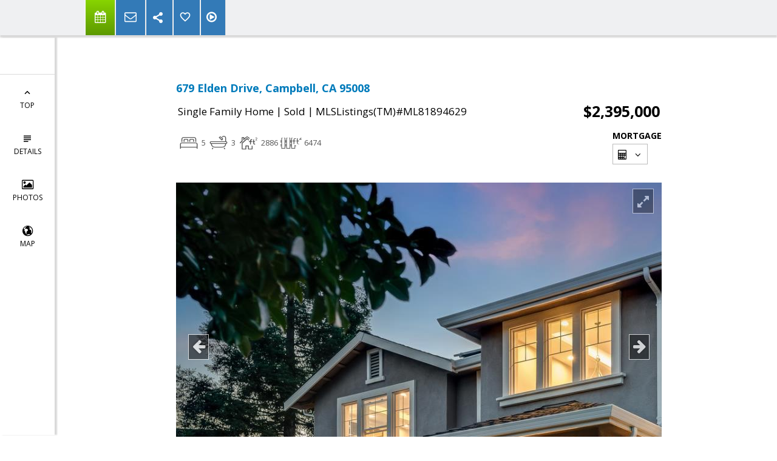

--- FILE ---
content_type: text/html; charset=utf-8
request_url: https://www.google.com/recaptcha/api2/anchor?ar=1&k=6LcGuSAUAAAAAMb457bWlGuEZ6IUGB1SNkLgHvC3&co=aHR0cHM6Ly9wZXJyeWFkdmFudGFnZS5jb206NDQz&hl=en&v=PoyoqOPhxBO7pBk68S4YbpHZ&size=normal&anchor-ms=20000&execute-ms=30000&cb=93kmh4wp17r0
body_size: 49364
content:
<!DOCTYPE HTML><html dir="ltr" lang="en"><head><meta http-equiv="Content-Type" content="text/html; charset=UTF-8">
<meta http-equiv="X-UA-Compatible" content="IE=edge">
<title>reCAPTCHA</title>
<style type="text/css">
/* cyrillic-ext */
@font-face {
  font-family: 'Roboto';
  font-style: normal;
  font-weight: 400;
  font-stretch: 100%;
  src: url(//fonts.gstatic.com/s/roboto/v48/KFO7CnqEu92Fr1ME7kSn66aGLdTylUAMa3GUBHMdazTgWw.woff2) format('woff2');
  unicode-range: U+0460-052F, U+1C80-1C8A, U+20B4, U+2DE0-2DFF, U+A640-A69F, U+FE2E-FE2F;
}
/* cyrillic */
@font-face {
  font-family: 'Roboto';
  font-style: normal;
  font-weight: 400;
  font-stretch: 100%;
  src: url(//fonts.gstatic.com/s/roboto/v48/KFO7CnqEu92Fr1ME7kSn66aGLdTylUAMa3iUBHMdazTgWw.woff2) format('woff2');
  unicode-range: U+0301, U+0400-045F, U+0490-0491, U+04B0-04B1, U+2116;
}
/* greek-ext */
@font-face {
  font-family: 'Roboto';
  font-style: normal;
  font-weight: 400;
  font-stretch: 100%;
  src: url(//fonts.gstatic.com/s/roboto/v48/KFO7CnqEu92Fr1ME7kSn66aGLdTylUAMa3CUBHMdazTgWw.woff2) format('woff2');
  unicode-range: U+1F00-1FFF;
}
/* greek */
@font-face {
  font-family: 'Roboto';
  font-style: normal;
  font-weight: 400;
  font-stretch: 100%;
  src: url(//fonts.gstatic.com/s/roboto/v48/KFO7CnqEu92Fr1ME7kSn66aGLdTylUAMa3-UBHMdazTgWw.woff2) format('woff2');
  unicode-range: U+0370-0377, U+037A-037F, U+0384-038A, U+038C, U+038E-03A1, U+03A3-03FF;
}
/* math */
@font-face {
  font-family: 'Roboto';
  font-style: normal;
  font-weight: 400;
  font-stretch: 100%;
  src: url(//fonts.gstatic.com/s/roboto/v48/KFO7CnqEu92Fr1ME7kSn66aGLdTylUAMawCUBHMdazTgWw.woff2) format('woff2');
  unicode-range: U+0302-0303, U+0305, U+0307-0308, U+0310, U+0312, U+0315, U+031A, U+0326-0327, U+032C, U+032F-0330, U+0332-0333, U+0338, U+033A, U+0346, U+034D, U+0391-03A1, U+03A3-03A9, U+03B1-03C9, U+03D1, U+03D5-03D6, U+03F0-03F1, U+03F4-03F5, U+2016-2017, U+2034-2038, U+203C, U+2040, U+2043, U+2047, U+2050, U+2057, U+205F, U+2070-2071, U+2074-208E, U+2090-209C, U+20D0-20DC, U+20E1, U+20E5-20EF, U+2100-2112, U+2114-2115, U+2117-2121, U+2123-214F, U+2190, U+2192, U+2194-21AE, U+21B0-21E5, U+21F1-21F2, U+21F4-2211, U+2213-2214, U+2216-22FF, U+2308-230B, U+2310, U+2319, U+231C-2321, U+2336-237A, U+237C, U+2395, U+239B-23B7, U+23D0, U+23DC-23E1, U+2474-2475, U+25AF, U+25B3, U+25B7, U+25BD, U+25C1, U+25CA, U+25CC, U+25FB, U+266D-266F, U+27C0-27FF, U+2900-2AFF, U+2B0E-2B11, U+2B30-2B4C, U+2BFE, U+3030, U+FF5B, U+FF5D, U+1D400-1D7FF, U+1EE00-1EEFF;
}
/* symbols */
@font-face {
  font-family: 'Roboto';
  font-style: normal;
  font-weight: 400;
  font-stretch: 100%;
  src: url(//fonts.gstatic.com/s/roboto/v48/KFO7CnqEu92Fr1ME7kSn66aGLdTylUAMaxKUBHMdazTgWw.woff2) format('woff2');
  unicode-range: U+0001-000C, U+000E-001F, U+007F-009F, U+20DD-20E0, U+20E2-20E4, U+2150-218F, U+2190, U+2192, U+2194-2199, U+21AF, U+21E6-21F0, U+21F3, U+2218-2219, U+2299, U+22C4-22C6, U+2300-243F, U+2440-244A, U+2460-24FF, U+25A0-27BF, U+2800-28FF, U+2921-2922, U+2981, U+29BF, U+29EB, U+2B00-2BFF, U+4DC0-4DFF, U+FFF9-FFFB, U+10140-1018E, U+10190-1019C, U+101A0, U+101D0-101FD, U+102E0-102FB, U+10E60-10E7E, U+1D2C0-1D2D3, U+1D2E0-1D37F, U+1F000-1F0FF, U+1F100-1F1AD, U+1F1E6-1F1FF, U+1F30D-1F30F, U+1F315, U+1F31C, U+1F31E, U+1F320-1F32C, U+1F336, U+1F378, U+1F37D, U+1F382, U+1F393-1F39F, U+1F3A7-1F3A8, U+1F3AC-1F3AF, U+1F3C2, U+1F3C4-1F3C6, U+1F3CA-1F3CE, U+1F3D4-1F3E0, U+1F3ED, U+1F3F1-1F3F3, U+1F3F5-1F3F7, U+1F408, U+1F415, U+1F41F, U+1F426, U+1F43F, U+1F441-1F442, U+1F444, U+1F446-1F449, U+1F44C-1F44E, U+1F453, U+1F46A, U+1F47D, U+1F4A3, U+1F4B0, U+1F4B3, U+1F4B9, U+1F4BB, U+1F4BF, U+1F4C8-1F4CB, U+1F4D6, U+1F4DA, U+1F4DF, U+1F4E3-1F4E6, U+1F4EA-1F4ED, U+1F4F7, U+1F4F9-1F4FB, U+1F4FD-1F4FE, U+1F503, U+1F507-1F50B, U+1F50D, U+1F512-1F513, U+1F53E-1F54A, U+1F54F-1F5FA, U+1F610, U+1F650-1F67F, U+1F687, U+1F68D, U+1F691, U+1F694, U+1F698, U+1F6AD, U+1F6B2, U+1F6B9-1F6BA, U+1F6BC, U+1F6C6-1F6CF, U+1F6D3-1F6D7, U+1F6E0-1F6EA, U+1F6F0-1F6F3, U+1F6F7-1F6FC, U+1F700-1F7FF, U+1F800-1F80B, U+1F810-1F847, U+1F850-1F859, U+1F860-1F887, U+1F890-1F8AD, U+1F8B0-1F8BB, U+1F8C0-1F8C1, U+1F900-1F90B, U+1F93B, U+1F946, U+1F984, U+1F996, U+1F9E9, U+1FA00-1FA6F, U+1FA70-1FA7C, U+1FA80-1FA89, U+1FA8F-1FAC6, U+1FACE-1FADC, U+1FADF-1FAE9, U+1FAF0-1FAF8, U+1FB00-1FBFF;
}
/* vietnamese */
@font-face {
  font-family: 'Roboto';
  font-style: normal;
  font-weight: 400;
  font-stretch: 100%;
  src: url(//fonts.gstatic.com/s/roboto/v48/KFO7CnqEu92Fr1ME7kSn66aGLdTylUAMa3OUBHMdazTgWw.woff2) format('woff2');
  unicode-range: U+0102-0103, U+0110-0111, U+0128-0129, U+0168-0169, U+01A0-01A1, U+01AF-01B0, U+0300-0301, U+0303-0304, U+0308-0309, U+0323, U+0329, U+1EA0-1EF9, U+20AB;
}
/* latin-ext */
@font-face {
  font-family: 'Roboto';
  font-style: normal;
  font-weight: 400;
  font-stretch: 100%;
  src: url(//fonts.gstatic.com/s/roboto/v48/KFO7CnqEu92Fr1ME7kSn66aGLdTylUAMa3KUBHMdazTgWw.woff2) format('woff2');
  unicode-range: U+0100-02BA, U+02BD-02C5, U+02C7-02CC, U+02CE-02D7, U+02DD-02FF, U+0304, U+0308, U+0329, U+1D00-1DBF, U+1E00-1E9F, U+1EF2-1EFF, U+2020, U+20A0-20AB, U+20AD-20C0, U+2113, U+2C60-2C7F, U+A720-A7FF;
}
/* latin */
@font-face {
  font-family: 'Roboto';
  font-style: normal;
  font-weight: 400;
  font-stretch: 100%;
  src: url(//fonts.gstatic.com/s/roboto/v48/KFO7CnqEu92Fr1ME7kSn66aGLdTylUAMa3yUBHMdazQ.woff2) format('woff2');
  unicode-range: U+0000-00FF, U+0131, U+0152-0153, U+02BB-02BC, U+02C6, U+02DA, U+02DC, U+0304, U+0308, U+0329, U+2000-206F, U+20AC, U+2122, U+2191, U+2193, U+2212, U+2215, U+FEFF, U+FFFD;
}
/* cyrillic-ext */
@font-face {
  font-family: 'Roboto';
  font-style: normal;
  font-weight: 500;
  font-stretch: 100%;
  src: url(//fonts.gstatic.com/s/roboto/v48/KFO7CnqEu92Fr1ME7kSn66aGLdTylUAMa3GUBHMdazTgWw.woff2) format('woff2');
  unicode-range: U+0460-052F, U+1C80-1C8A, U+20B4, U+2DE0-2DFF, U+A640-A69F, U+FE2E-FE2F;
}
/* cyrillic */
@font-face {
  font-family: 'Roboto';
  font-style: normal;
  font-weight: 500;
  font-stretch: 100%;
  src: url(//fonts.gstatic.com/s/roboto/v48/KFO7CnqEu92Fr1ME7kSn66aGLdTylUAMa3iUBHMdazTgWw.woff2) format('woff2');
  unicode-range: U+0301, U+0400-045F, U+0490-0491, U+04B0-04B1, U+2116;
}
/* greek-ext */
@font-face {
  font-family: 'Roboto';
  font-style: normal;
  font-weight: 500;
  font-stretch: 100%;
  src: url(//fonts.gstatic.com/s/roboto/v48/KFO7CnqEu92Fr1ME7kSn66aGLdTylUAMa3CUBHMdazTgWw.woff2) format('woff2');
  unicode-range: U+1F00-1FFF;
}
/* greek */
@font-face {
  font-family: 'Roboto';
  font-style: normal;
  font-weight: 500;
  font-stretch: 100%;
  src: url(//fonts.gstatic.com/s/roboto/v48/KFO7CnqEu92Fr1ME7kSn66aGLdTylUAMa3-UBHMdazTgWw.woff2) format('woff2');
  unicode-range: U+0370-0377, U+037A-037F, U+0384-038A, U+038C, U+038E-03A1, U+03A3-03FF;
}
/* math */
@font-face {
  font-family: 'Roboto';
  font-style: normal;
  font-weight: 500;
  font-stretch: 100%;
  src: url(//fonts.gstatic.com/s/roboto/v48/KFO7CnqEu92Fr1ME7kSn66aGLdTylUAMawCUBHMdazTgWw.woff2) format('woff2');
  unicode-range: U+0302-0303, U+0305, U+0307-0308, U+0310, U+0312, U+0315, U+031A, U+0326-0327, U+032C, U+032F-0330, U+0332-0333, U+0338, U+033A, U+0346, U+034D, U+0391-03A1, U+03A3-03A9, U+03B1-03C9, U+03D1, U+03D5-03D6, U+03F0-03F1, U+03F4-03F5, U+2016-2017, U+2034-2038, U+203C, U+2040, U+2043, U+2047, U+2050, U+2057, U+205F, U+2070-2071, U+2074-208E, U+2090-209C, U+20D0-20DC, U+20E1, U+20E5-20EF, U+2100-2112, U+2114-2115, U+2117-2121, U+2123-214F, U+2190, U+2192, U+2194-21AE, U+21B0-21E5, U+21F1-21F2, U+21F4-2211, U+2213-2214, U+2216-22FF, U+2308-230B, U+2310, U+2319, U+231C-2321, U+2336-237A, U+237C, U+2395, U+239B-23B7, U+23D0, U+23DC-23E1, U+2474-2475, U+25AF, U+25B3, U+25B7, U+25BD, U+25C1, U+25CA, U+25CC, U+25FB, U+266D-266F, U+27C0-27FF, U+2900-2AFF, U+2B0E-2B11, U+2B30-2B4C, U+2BFE, U+3030, U+FF5B, U+FF5D, U+1D400-1D7FF, U+1EE00-1EEFF;
}
/* symbols */
@font-face {
  font-family: 'Roboto';
  font-style: normal;
  font-weight: 500;
  font-stretch: 100%;
  src: url(//fonts.gstatic.com/s/roboto/v48/KFO7CnqEu92Fr1ME7kSn66aGLdTylUAMaxKUBHMdazTgWw.woff2) format('woff2');
  unicode-range: U+0001-000C, U+000E-001F, U+007F-009F, U+20DD-20E0, U+20E2-20E4, U+2150-218F, U+2190, U+2192, U+2194-2199, U+21AF, U+21E6-21F0, U+21F3, U+2218-2219, U+2299, U+22C4-22C6, U+2300-243F, U+2440-244A, U+2460-24FF, U+25A0-27BF, U+2800-28FF, U+2921-2922, U+2981, U+29BF, U+29EB, U+2B00-2BFF, U+4DC0-4DFF, U+FFF9-FFFB, U+10140-1018E, U+10190-1019C, U+101A0, U+101D0-101FD, U+102E0-102FB, U+10E60-10E7E, U+1D2C0-1D2D3, U+1D2E0-1D37F, U+1F000-1F0FF, U+1F100-1F1AD, U+1F1E6-1F1FF, U+1F30D-1F30F, U+1F315, U+1F31C, U+1F31E, U+1F320-1F32C, U+1F336, U+1F378, U+1F37D, U+1F382, U+1F393-1F39F, U+1F3A7-1F3A8, U+1F3AC-1F3AF, U+1F3C2, U+1F3C4-1F3C6, U+1F3CA-1F3CE, U+1F3D4-1F3E0, U+1F3ED, U+1F3F1-1F3F3, U+1F3F5-1F3F7, U+1F408, U+1F415, U+1F41F, U+1F426, U+1F43F, U+1F441-1F442, U+1F444, U+1F446-1F449, U+1F44C-1F44E, U+1F453, U+1F46A, U+1F47D, U+1F4A3, U+1F4B0, U+1F4B3, U+1F4B9, U+1F4BB, U+1F4BF, U+1F4C8-1F4CB, U+1F4D6, U+1F4DA, U+1F4DF, U+1F4E3-1F4E6, U+1F4EA-1F4ED, U+1F4F7, U+1F4F9-1F4FB, U+1F4FD-1F4FE, U+1F503, U+1F507-1F50B, U+1F50D, U+1F512-1F513, U+1F53E-1F54A, U+1F54F-1F5FA, U+1F610, U+1F650-1F67F, U+1F687, U+1F68D, U+1F691, U+1F694, U+1F698, U+1F6AD, U+1F6B2, U+1F6B9-1F6BA, U+1F6BC, U+1F6C6-1F6CF, U+1F6D3-1F6D7, U+1F6E0-1F6EA, U+1F6F0-1F6F3, U+1F6F7-1F6FC, U+1F700-1F7FF, U+1F800-1F80B, U+1F810-1F847, U+1F850-1F859, U+1F860-1F887, U+1F890-1F8AD, U+1F8B0-1F8BB, U+1F8C0-1F8C1, U+1F900-1F90B, U+1F93B, U+1F946, U+1F984, U+1F996, U+1F9E9, U+1FA00-1FA6F, U+1FA70-1FA7C, U+1FA80-1FA89, U+1FA8F-1FAC6, U+1FACE-1FADC, U+1FADF-1FAE9, U+1FAF0-1FAF8, U+1FB00-1FBFF;
}
/* vietnamese */
@font-face {
  font-family: 'Roboto';
  font-style: normal;
  font-weight: 500;
  font-stretch: 100%;
  src: url(//fonts.gstatic.com/s/roboto/v48/KFO7CnqEu92Fr1ME7kSn66aGLdTylUAMa3OUBHMdazTgWw.woff2) format('woff2');
  unicode-range: U+0102-0103, U+0110-0111, U+0128-0129, U+0168-0169, U+01A0-01A1, U+01AF-01B0, U+0300-0301, U+0303-0304, U+0308-0309, U+0323, U+0329, U+1EA0-1EF9, U+20AB;
}
/* latin-ext */
@font-face {
  font-family: 'Roboto';
  font-style: normal;
  font-weight: 500;
  font-stretch: 100%;
  src: url(//fonts.gstatic.com/s/roboto/v48/KFO7CnqEu92Fr1ME7kSn66aGLdTylUAMa3KUBHMdazTgWw.woff2) format('woff2');
  unicode-range: U+0100-02BA, U+02BD-02C5, U+02C7-02CC, U+02CE-02D7, U+02DD-02FF, U+0304, U+0308, U+0329, U+1D00-1DBF, U+1E00-1E9F, U+1EF2-1EFF, U+2020, U+20A0-20AB, U+20AD-20C0, U+2113, U+2C60-2C7F, U+A720-A7FF;
}
/* latin */
@font-face {
  font-family: 'Roboto';
  font-style: normal;
  font-weight: 500;
  font-stretch: 100%;
  src: url(//fonts.gstatic.com/s/roboto/v48/KFO7CnqEu92Fr1ME7kSn66aGLdTylUAMa3yUBHMdazQ.woff2) format('woff2');
  unicode-range: U+0000-00FF, U+0131, U+0152-0153, U+02BB-02BC, U+02C6, U+02DA, U+02DC, U+0304, U+0308, U+0329, U+2000-206F, U+20AC, U+2122, U+2191, U+2193, U+2212, U+2215, U+FEFF, U+FFFD;
}
/* cyrillic-ext */
@font-face {
  font-family: 'Roboto';
  font-style: normal;
  font-weight: 900;
  font-stretch: 100%;
  src: url(//fonts.gstatic.com/s/roboto/v48/KFO7CnqEu92Fr1ME7kSn66aGLdTylUAMa3GUBHMdazTgWw.woff2) format('woff2');
  unicode-range: U+0460-052F, U+1C80-1C8A, U+20B4, U+2DE0-2DFF, U+A640-A69F, U+FE2E-FE2F;
}
/* cyrillic */
@font-face {
  font-family: 'Roboto';
  font-style: normal;
  font-weight: 900;
  font-stretch: 100%;
  src: url(//fonts.gstatic.com/s/roboto/v48/KFO7CnqEu92Fr1ME7kSn66aGLdTylUAMa3iUBHMdazTgWw.woff2) format('woff2');
  unicode-range: U+0301, U+0400-045F, U+0490-0491, U+04B0-04B1, U+2116;
}
/* greek-ext */
@font-face {
  font-family: 'Roboto';
  font-style: normal;
  font-weight: 900;
  font-stretch: 100%;
  src: url(//fonts.gstatic.com/s/roboto/v48/KFO7CnqEu92Fr1ME7kSn66aGLdTylUAMa3CUBHMdazTgWw.woff2) format('woff2');
  unicode-range: U+1F00-1FFF;
}
/* greek */
@font-face {
  font-family: 'Roboto';
  font-style: normal;
  font-weight: 900;
  font-stretch: 100%;
  src: url(//fonts.gstatic.com/s/roboto/v48/KFO7CnqEu92Fr1ME7kSn66aGLdTylUAMa3-UBHMdazTgWw.woff2) format('woff2');
  unicode-range: U+0370-0377, U+037A-037F, U+0384-038A, U+038C, U+038E-03A1, U+03A3-03FF;
}
/* math */
@font-face {
  font-family: 'Roboto';
  font-style: normal;
  font-weight: 900;
  font-stretch: 100%;
  src: url(//fonts.gstatic.com/s/roboto/v48/KFO7CnqEu92Fr1ME7kSn66aGLdTylUAMawCUBHMdazTgWw.woff2) format('woff2');
  unicode-range: U+0302-0303, U+0305, U+0307-0308, U+0310, U+0312, U+0315, U+031A, U+0326-0327, U+032C, U+032F-0330, U+0332-0333, U+0338, U+033A, U+0346, U+034D, U+0391-03A1, U+03A3-03A9, U+03B1-03C9, U+03D1, U+03D5-03D6, U+03F0-03F1, U+03F4-03F5, U+2016-2017, U+2034-2038, U+203C, U+2040, U+2043, U+2047, U+2050, U+2057, U+205F, U+2070-2071, U+2074-208E, U+2090-209C, U+20D0-20DC, U+20E1, U+20E5-20EF, U+2100-2112, U+2114-2115, U+2117-2121, U+2123-214F, U+2190, U+2192, U+2194-21AE, U+21B0-21E5, U+21F1-21F2, U+21F4-2211, U+2213-2214, U+2216-22FF, U+2308-230B, U+2310, U+2319, U+231C-2321, U+2336-237A, U+237C, U+2395, U+239B-23B7, U+23D0, U+23DC-23E1, U+2474-2475, U+25AF, U+25B3, U+25B7, U+25BD, U+25C1, U+25CA, U+25CC, U+25FB, U+266D-266F, U+27C0-27FF, U+2900-2AFF, U+2B0E-2B11, U+2B30-2B4C, U+2BFE, U+3030, U+FF5B, U+FF5D, U+1D400-1D7FF, U+1EE00-1EEFF;
}
/* symbols */
@font-face {
  font-family: 'Roboto';
  font-style: normal;
  font-weight: 900;
  font-stretch: 100%;
  src: url(//fonts.gstatic.com/s/roboto/v48/KFO7CnqEu92Fr1ME7kSn66aGLdTylUAMaxKUBHMdazTgWw.woff2) format('woff2');
  unicode-range: U+0001-000C, U+000E-001F, U+007F-009F, U+20DD-20E0, U+20E2-20E4, U+2150-218F, U+2190, U+2192, U+2194-2199, U+21AF, U+21E6-21F0, U+21F3, U+2218-2219, U+2299, U+22C4-22C6, U+2300-243F, U+2440-244A, U+2460-24FF, U+25A0-27BF, U+2800-28FF, U+2921-2922, U+2981, U+29BF, U+29EB, U+2B00-2BFF, U+4DC0-4DFF, U+FFF9-FFFB, U+10140-1018E, U+10190-1019C, U+101A0, U+101D0-101FD, U+102E0-102FB, U+10E60-10E7E, U+1D2C0-1D2D3, U+1D2E0-1D37F, U+1F000-1F0FF, U+1F100-1F1AD, U+1F1E6-1F1FF, U+1F30D-1F30F, U+1F315, U+1F31C, U+1F31E, U+1F320-1F32C, U+1F336, U+1F378, U+1F37D, U+1F382, U+1F393-1F39F, U+1F3A7-1F3A8, U+1F3AC-1F3AF, U+1F3C2, U+1F3C4-1F3C6, U+1F3CA-1F3CE, U+1F3D4-1F3E0, U+1F3ED, U+1F3F1-1F3F3, U+1F3F5-1F3F7, U+1F408, U+1F415, U+1F41F, U+1F426, U+1F43F, U+1F441-1F442, U+1F444, U+1F446-1F449, U+1F44C-1F44E, U+1F453, U+1F46A, U+1F47D, U+1F4A3, U+1F4B0, U+1F4B3, U+1F4B9, U+1F4BB, U+1F4BF, U+1F4C8-1F4CB, U+1F4D6, U+1F4DA, U+1F4DF, U+1F4E3-1F4E6, U+1F4EA-1F4ED, U+1F4F7, U+1F4F9-1F4FB, U+1F4FD-1F4FE, U+1F503, U+1F507-1F50B, U+1F50D, U+1F512-1F513, U+1F53E-1F54A, U+1F54F-1F5FA, U+1F610, U+1F650-1F67F, U+1F687, U+1F68D, U+1F691, U+1F694, U+1F698, U+1F6AD, U+1F6B2, U+1F6B9-1F6BA, U+1F6BC, U+1F6C6-1F6CF, U+1F6D3-1F6D7, U+1F6E0-1F6EA, U+1F6F0-1F6F3, U+1F6F7-1F6FC, U+1F700-1F7FF, U+1F800-1F80B, U+1F810-1F847, U+1F850-1F859, U+1F860-1F887, U+1F890-1F8AD, U+1F8B0-1F8BB, U+1F8C0-1F8C1, U+1F900-1F90B, U+1F93B, U+1F946, U+1F984, U+1F996, U+1F9E9, U+1FA00-1FA6F, U+1FA70-1FA7C, U+1FA80-1FA89, U+1FA8F-1FAC6, U+1FACE-1FADC, U+1FADF-1FAE9, U+1FAF0-1FAF8, U+1FB00-1FBFF;
}
/* vietnamese */
@font-face {
  font-family: 'Roboto';
  font-style: normal;
  font-weight: 900;
  font-stretch: 100%;
  src: url(//fonts.gstatic.com/s/roboto/v48/KFO7CnqEu92Fr1ME7kSn66aGLdTylUAMa3OUBHMdazTgWw.woff2) format('woff2');
  unicode-range: U+0102-0103, U+0110-0111, U+0128-0129, U+0168-0169, U+01A0-01A1, U+01AF-01B0, U+0300-0301, U+0303-0304, U+0308-0309, U+0323, U+0329, U+1EA0-1EF9, U+20AB;
}
/* latin-ext */
@font-face {
  font-family: 'Roboto';
  font-style: normal;
  font-weight: 900;
  font-stretch: 100%;
  src: url(//fonts.gstatic.com/s/roboto/v48/KFO7CnqEu92Fr1ME7kSn66aGLdTylUAMa3KUBHMdazTgWw.woff2) format('woff2');
  unicode-range: U+0100-02BA, U+02BD-02C5, U+02C7-02CC, U+02CE-02D7, U+02DD-02FF, U+0304, U+0308, U+0329, U+1D00-1DBF, U+1E00-1E9F, U+1EF2-1EFF, U+2020, U+20A0-20AB, U+20AD-20C0, U+2113, U+2C60-2C7F, U+A720-A7FF;
}
/* latin */
@font-face {
  font-family: 'Roboto';
  font-style: normal;
  font-weight: 900;
  font-stretch: 100%;
  src: url(//fonts.gstatic.com/s/roboto/v48/KFO7CnqEu92Fr1ME7kSn66aGLdTylUAMa3yUBHMdazQ.woff2) format('woff2');
  unicode-range: U+0000-00FF, U+0131, U+0152-0153, U+02BB-02BC, U+02C6, U+02DA, U+02DC, U+0304, U+0308, U+0329, U+2000-206F, U+20AC, U+2122, U+2191, U+2193, U+2212, U+2215, U+FEFF, U+FFFD;
}

</style>
<link rel="stylesheet" type="text/css" href="https://www.gstatic.com/recaptcha/releases/PoyoqOPhxBO7pBk68S4YbpHZ/styles__ltr.css">
<script nonce="ogjGqmudAP62zoODbBHoqg" type="text/javascript">window['__recaptcha_api'] = 'https://www.google.com/recaptcha/api2/';</script>
<script type="text/javascript" src="https://www.gstatic.com/recaptcha/releases/PoyoqOPhxBO7pBk68S4YbpHZ/recaptcha__en.js" nonce="ogjGqmudAP62zoODbBHoqg">
      
    </script></head>
<body><div id="rc-anchor-alert" class="rc-anchor-alert"></div>
<input type="hidden" id="recaptcha-token" value="[base64]">
<script type="text/javascript" nonce="ogjGqmudAP62zoODbBHoqg">
      recaptcha.anchor.Main.init("[\x22ainput\x22,[\x22bgdata\x22,\x22\x22,\[base64]/[base64]/[base64]/[base64]/[base64]/[base64]/KGcoTywyNTMsTy5PKSxVRyhPLEMpKTpnKE8sMjUzLEMpLE8pKSxsKSksTykpfSxieT1mdW5jdGlvbihDLE8sdSxsKXtmb3IobD0odT1SKEMpLDApO08+MDtPLS0pbD1sPDw4fFooQyk7ZyhDLHUsbCl9LFVHPWZ1bmN0aW9uKEMsTyl7Qy5pLmxlbmd0aD4xMDQ/[base64]/[base64]/[base64]/[base64]/[base64]/[base64]/[base64]\\u003d\x22,\[base64]\\u003d\x22,\x22TxNPNcKLwqDDqGgTaHA/wpI8OmbDvEvCnCl9Q8O6w7M6w4PCuH3DiHDCpzXDr0rCjCfDo8KXScKcViAAw4AJCShpw4Y7w74BLMKPLgEVbUU1PDUXwr7ConrDjwrCrsO2w6Evwocmw6zDisKkw61sRMOFwqvDu8OEPx7CnmbDhcKfwqA8wo0ew4Q/N3TCtWBmw40OfyTCmMOpEsOSSHnCumsiIMOawpUrdW8+HcODw4bCqh8vwobDt8KGw4vDjMOrJxtWacKCwrzCssOiZD/[base64]/DrQzDkCo5HcKYB8O1cgfDgcKLBVwbw4zCnwTCjmk4woXDvMKcw7Egwq3CuMOeKcKKNMK7KMOGwrMXOz7CqVJ9Yg7CtcOWahEXP8KDwos0wpklQcObw7BXw71qwoJTVcOHK8K8w7NcfzZuw7JXwoHCucOXW8OjZRDCnsOUw5dew7/DjcKPZ8OHw5PDq8OdwqQ+w77CpsO/BEXDoGwzwqPDt8O9Z2JbY8OYC2/DocKewqhzw4HDjMOTwpwswqTDtExCw7FgwpkFwqsaSQTCiWnCllrClFzCk8OidELCjHVRbsK6aCPCjsOWw4oJDCJxYXl9FsOUw7DClsO8LnjDjBQPGlEmYHLClglLUhIFXQU5QcKUPk7Dp8O3IMKBwrXDjcKscE8+RRzCnsOYdcKDw4/Dtk3DjWnDpcOfwrvCjT9YIsKzwqfCghzCmnfCqsKUwrLDmsOKZGNrMHzDokUbfT9EI8OBwrDCq3h6aVZzeAvCvcKcc8OpfMOWE8KMP8OjwrxAKgXDtMOkHVTDm8K/w5gCOsOFw5d4wojCnHdKwozDqlU4IcO+bsOdd8OwWlfCl2/Dpyt/wpXDuR/CqV8yFWXDu8K2OcOyWy/DrEdAKcKVwrVWMgnCgixLw5p2w6DCncO5wpt5XWzCpjXCvSgqw4fDkj0dwoXDm19gwp/CjUlUw4jCnCs2woYXw5c9wrcLw51Qw6whIcKfwojDv0XCsMOQI8KEUMKiwrzCgTJRSSEdWcKDw4TCscOGHMKGwp9IwoARExJaworCuGQAw7fCthZcw7vCkXtLw5EKw6TDlgUTwocZw6TCjcK9bnzDsAZPacOHZ8KLwo3CgMO2dgs/NsOhw67CvjPDlcKaw7HDnMO7d8KCBS0UTDIfw47CqU94w4/DrMKywphqwq4TwrjCoh7CgcORVsKLwoNoexwWFsO8wqczw5jCpMOFwqZ0AsKPMcOhSkvDhsKWw7zDplHDpMK4VsOOUcOhJ0ZPVzI0wp57w7dww4XDgwPCoSMgIsOjaW/DhlklXcOMw4fCnGpCwqfCuSltcxPCuAnDoBhkw4RYPMOaRSN0w6YqN0lMwqbCnEvDsMOqw6d/dcO2A8OZPcKRw4QEL8KYw67DlcOVV8K7w4fDjsObLlDDr8Kow55nHErChB7DnQQrSMO0dkQ/w73Dp27CgsOuUXTCu21Pw7kfwoDCkMK3wrPChsKjXSjCpHvCtMKOw43Dh8OXcMKNwqIZwp3ClMKXGh0OZQQ8McOUwrXCmWPDq1vCrxhpw519wpTCo8OeJ8K+KjbDlnQ7b8OXwrrDsnQyYnUtwq/Cvj5Cw7MRYmLDuDnCrVoeKMKAw5LDrMOmw5IBNGzDiMORwqzCucOJN8O5d8OPf8Klw73DigvDsRrCssOwIMK2BDXChx9AFsO6wp4ROsOawogcE8Krw7pLwq5ELMOwwrHDoMK1YQ8bw4zDoMKZLRzDtXnCoMOlITXDtAIXAUBJwr/Cq1fDtRLDjBg+c3rDpx7CtGJCQWsNw47DgMOyWGzDvxF/Jhpxe8OOwq3Dt0pEw54rwqtxw58nwrTCisKJMSbDocKewo1rwrjDoVApw7pQBQ0jTUbChm3CvEAZw6YQVsOpKFYuw47CiMOXwpDCvAQBH8KHw65MVRIywqbCocKAwozDhMOdw7XCtsOww5/[base64]/F8OjC2NIcsKuw5XDtFnCjAHCsG7Cpn9lGMKHZMOzwoZAw5gmwrE3AyTCl8O/aAnDnMKaVcKEw5ppw4hpA8Kow7XDrsOIwoDDuj/[base64]/[base64]/DtsOlODPCpcKfdRjCu8OhwpF6woLDscKHwrx1EcOmwotMw6oiw5zDviIvwrNEHcOfwo4kYcOYw5DDtMKFw54/w7zCi8O5WsKWwphewr/DpHAbDcOWw6YOw4/CkHrCtV/DoxQSwpVTMivCslvCth4uwrjCncOWNz4hwq0fChrCgsONwpjDhBnDiBnCvyrCksKyw7xHw5hOwqDCpWbCusORYMK7w7pNbmsWwrxJwphweWx5W8KBw7xkwqrDjxUZwrPDuD3CoQvCildJwrPCp8K0w6nCoC0Gwqptwq92T8Orw77Ci8KYwp/DosKAKRkVwo3CkcK1cATDrcOgw4sVw4XDpcKbw4RbVEjDmsKtNw/CqsKswr55azRpw6JgEsOSw7LCvMO2CXsYwrQHJcOgw7lZFgZhw7tjSn7Dv8O6VgfDljAsa8OKwqTCoMOmw4PDo8OJw5J8w5HDlsOswpxQwozDj8OGwqjCgMOFZDwSw4DCtsOfw4XCmSETIzpvw4rDo8OHJHbDplHCocO3bVfCm8OZSsK0wo7DlcOyw7nCuMK5woB/w40Ew610w5/[base64]/Cgg9qwoVfw7IvwqDDjsKLwpooQMKQSTvCtx3Ch0/[base64]/[base64]/DjcKmZ0nChcOywok8GSUDwo/[base64]/w5Vpw5fDu3PCpmlww5bDkiI/MXTChV8TwqTCoGLDp2nDhsKFF3MPw6DCkBjDqjPCvMK3wrPCqsKkw7NxwrtgBnjDj2Fhw7TCjMO8CsOKwonCoMK+w70sRcOfT8KCwq4fw54rfjESahHDvsOIworDvSrCqUrCpkTDjEoZWVMwaR7Cl8OhQWwow4fCi8KKwpp9AcOHwq1/SAfCuGUWworDgsODw5zCv1wJbkzCvUlDw6o+KcOMwrfCtQfDqMOKw7E9wrIhw7FKw5ddwobCuMKtwqbCq8OSJ8O9w5Jlw5DDpShfa8KgG8KTw63Ct8K7woPDj8OWOsKZw7HDvAx2w6M8wo0MSEzCr3LChkZ7QhJVw6ZXN8Kkb8Ksw4kVKcOQIMOGfwcTw6/Ct8KGw6LDgFDDuhXCiS1Xw4kNwp5nwp/Dkhl+wobDhRkLWsOGwrViw4XDtsKVw6Ruw5EkO8KEA2jDjG0KOcKEMWAUwobCicOyQ8OjMXocw7xiesKODMKQw7dNw5DDrMOcFwUnw64fwoHDu1XDhMO4XcOPIBPDsMOQwq9Ww4I8w6HDiWrDnxRzw5kfdwHDkTsrDcOqwrLDl3o0w5/CtcOxZGwiwrbCs8OTw6PDmMKdTTp4w5UNwqDCgT46Uj/[base64]/CsU88ZwvCgMKywpfDlVdYw7RcwpXCughywpXCv3TDqsOkw4txw4vCqcOewqEOI8KYL8O2wp3DvcKwwqhuXnE6w49Aw5zCpjzCki86HmYCMyjDrsK/[base64]/[base64]/[base64]/Cp1V3JsKRVAXDt8OSK3PCtcKSw53DksKNUMO0w5HDlGXCt8OVw7/DhBzDjEjCicOBFcKdw6RlSggLwpETDgM/w5rChsKZw7fDksKAwr3DmMKEwrhITcO5w4TCksOxw5sXdgbDoFY2Dl0Zw6cQw6RCw6vCkVzDtXkxAxLDjcOle07DnGnDpMOtIyXCkMOBw6DDo8KcfXcrASF6IMKkwpEuPh/DmyFLw6rCmxt4w4ExwoPDi8O6OsOxw4XDjsKDOVrCusONLMKWwphEwqbDlMKFFUDDr0ZBw5/DoRsrc8KLcx9zw4bCncOZw7jDssKSX3zCnBx4dsOrKcOpWsOcw7A7NTTDv8OQw4rCv8OIwp7CssKxw6UpKsKOwrXDocO1Y1DCk8KxWsOCw4R3wr/CkMKXwqZXIsO3ZcKJwqAPwpHCjMKMOSTDgsKywqXCvnUmw5Q6WcOow6d3QUvCncKSFGIaw5HCtWg9wqzDuHLDjTfDqR3Cqjx/[base64]/[base64]/w5M4Bl0vVy9BwqrDq37CqHzCmFLDgz/DsDnDtSrDsMOJw70BKBXCjGJ5AMKmwpkEwq/DmsKWwrIZw4cdJ8OOFcOcwr8DLsKawrzDvcKZw6VlwptWwq0hwpRhJcO0wrpsGTLCi3cOw43DtiTCuMO0wqMYPXfChCJgwotqw6ARFcOpTMOfwqs5w7p7w7FywqJnZlDDiBXChBnDjnBQw67Dn8K/[base64]/wrJlD8OZT8KSwqQ7TEPDiXHCjVjCsMOIbDtMZzItw7XDiGR0IMOewq54wpoKw4zDl0HDtsO5KsKFQMKTe8Oewo8Dwq0eKUciMBlzwodOwqMsw6E3NwTDtcKQLMOvwolww5bCjsKdw4LDqT90wrnDnsOhCMKJw5bDv8KAC3LDi2/[base64]/ambChcK/[base64]/DkmLDsMK0T3zCpmHCl8K8c8KPwr7Ci8KFw6c/[base64]/WcKOwqQ1K8Khw4PDlcKpWhTDpzXDkAUpwoUNCGZeNEfDlSbDp8KrHhtxwpVOwqV0w6/Dh8Ogw5ceDsK/w7R1w6cowrbCoBnDhHLCr8Oqw4bDslDChsKewp7CunDCn8OsVMKLNgPClRHCr3LDgsO3AFJtwq7DscOTw4hMSQ1bwoXDqnfDmMK0ShnCu8Kcw4zCiMKUwp3CrMKOwpk1wr/CiWvCmS3Co3HDr8KOKBfDkMKJBMOpCsOcKFZmwpjCnB7DlVIzwpvDkMOJwppKKsKTITNSKsKZw7MLwpPClcO/J8KPXjR1wpDDtHzCrgoZLzfDvsOtwrxDw7J5wp/Cg3XCt8OIJcOiwpYgEMOTXMKrw6LDkX8+J8KZQh/[base64]/wrLCrcKjfsKRwpjClcOtwrDClsKxAsKCwrNMeMKWwoHCgsOAwqXDr8OBw5snDMKcWsONw4TDl8K/w7ZawrTDuMOWXhgMGAB+w4prVTgxwrIDw6soTm/CusKPw7BpwoNxYTzDmMOwbhLCniYVw6/DmMKPU3LCvgIhw7LDvcO8w4HCj8KVwoFQw5sOCGBSIcOgwq3Dtw/CkmxPAHfDpMOkI8OfwrPDkcKLwrDCp8KfwpfChA5fwop9AcK3FcOBw5HChW4qwqAgSsKxKcOew4nDp8OVwoABKsKIwpMTHsKhdFR/w6PCq8Ovwq3DqBElZ25pUcKGw5rDpCR+wqMGT8OKwqNoTsKFw7fDunpmwrwbw6hTwrMiw5XChHrCjcKmLibCvE3Dl8O7DBXChMK2OS3DoMK1JEgIwo7Dq0nDncOOC8KsRS3Dp8OVw4/[base64]/woTDsMOQw7VUw6oGw73CrlbDjDpVLMOWwpvCvcKwNhhVLsKvw6p1wpbDv3PCg8KrS00swoVhwqxMbMOdVRI4ScOcf8OZw6bClSFiwpBwwoPDgTkSwrgQwr7DhMKZe8OSwq/DkC4/w7JXZ2l4w5rDp8Khw4LDucKeWXTDhWrCk8KnRBAyLl3DiMKbLsO2AAp2GD4pP1HDk8O/PVEkIlVGwqbDiQTDgMKlw5MHw4LDoVkmwpEWwoxUe07Dt8OrBcOIw7zCk8OZXcK9ScOUPz1eExV/Ng5fwpDCuEjCnwUdYw7Cp8KTO33Do8K3bWnCjV94ScKQQDrDhMKNwr3DokIRJsOOa8O3wqMkwqnCrMOxXT48wqDCssOtwq82Qg7Cu8KVw7pdw6DCu8ORHMOuXWR7wr7Dv8Oww5l5woTCvV/[base64]/Ds8Kew5PCvsKzcsORWsK6bMOWUMOgPiJSw5gJA38hwqnCiMO0ABbDhcKfDsOXwqkpwp4vXsOywrnDocK3LsOkGCTDisOLAApUcE7Cok83w7Iaw6XCtcK3SMK4R8KWwrttwrozJF5dHArCvMOSwpvDrcKobkBeOsOGGyRRw4lfN05SPMOhecOQDSzCqh/CizdGwp7CtnDClBHCsmJUw6JddRElL8K/[base64]/cS/DjAxURgnDrh7DgcKywrrCo8KLwpLDijHCsmVKUcOKwoTCpsOcQsKgwqBqw5fCuMOGwqJHwpNJw6FCN8Kiwql1R8KEwpwww5w1OcKxwqNBw7rDum0Hwp3DlcKhU2XClzs9PljCu8Kza8OTwpjDrsONwrEiXGnCvsOcwpjCtcK6YcOnc2DCsC5Aw4Nywo/[base64]/woPCqxLCqsO2CcOaAGfDpFRPwo3DjsOSRcOawrrCpcKpw6TDtBcTw4fChyMew6VQwqx7wqfCrcOzD2rDhH5dbCkhXT8XE8OewoYcGcOhw7RawrTDmcKnQMKJwr0rP3pbw6p6Zkt3w7pvaMKQHVorwpHDjsOowpcUZsK3OMO6w7jDncOewq1uwr/Dk8KnAMKlw7vDvGjChQoiDsOdbyrCvWfCsE8hRVPDoMKQwrdLw6x/fMOhYjLCrcOWw4fDpMOCTRjDp8OOwotqwpBpNgdTGcOtUxJtwrLCgcOYSwoabVJiK8K+ZMO3GA/[base64]/[base64]/wpo6BH1CDcOVdsKPw4/DqcOMwrTCoGheU0zDl8KjLsKFwqAEQCPCr8KEw6rDvh41QhHDosOBaMKQwpDCjDRHwrRdwqLCtcOud8Orw6DCh0fCjhIBw7DDnxFNwpPDncK2wrvCl8KtX8ObwofCnUnCrUnCmU55w4bDiU3CvcKPB0kDXMKiw7PDmSA/MTTDs8ObOMK2wovDmCzDmMOLO8OJAHpAVMOZVMObWyk2WMKMLcKMw4DCiMKpwqPDmCBow49Yw6fDvcOzJ8KgVsKGI8OlGcO/YsKYw7PDpFPCrWzDtlBnJ8KMw6HCjsO5wqXCucKxfMOBw4DDhWYTEx7Ctg3DhBtEI8KNw4fDtzDDiXMzDcOtwphAwqBOfg/CrFkdEcKBwp7ChcOdwpxmLsOFWsK9w7p5wpcSwqjDjcKCwrEBaWTChMKMwrUmwpwaBsOBe8Kww5LDoCwUY8OGD8O2w7PDgcO/QSFowpLDmAzDujPClDdqPGsSFiTDisOYHyIhwqDCgmPCh0zCmMK5wo7Dl8KFeSnCiVPDhARvTlDCtFzChkbDvMOpDkzDmsKrw7vDomF2w49/[base64]/DiBXDg8ONw6J3wrUoU8ODDsKSwpM0w7Yjw4fDmAnDncKbMj0YwpzDrA/DmV3CiUTDvm/DtAjCjsO4wqpAfcO8Unt7LsKOV8K8QjVbF1rCgzTDm8ORw5TCrx9PwrMyQWE9w4slwpFUwqTCjE/Cn1NLw7s4X0nCucKfw4fCk8OSGFVXTcKVAT0GwqNyLcK/VcOwWMKEwqlmw4vDkcKLwohuw4NyGcOUw5DCsCbDix54wqbCjcOMPMOqwpQqXw7CviHCg8OMBcO8N8OkbBnCnhc/DcKywr7CvMKuw4ASw5DCvMKSecOlBmM+D8KKKjpLfX/Cn8K6w4kkwqfCqVjDtsKMWcKpw54bZ8K2w4vCgMKXayjDjFrCjMK9a8OWwpXClBvDpgINGsOSA8KSwp/DpxDCi8KewqHCgsOSwoMFFmXCiMOdKm45NcKuwooIw6QSwrbCvVpowoIiwo/[base64]/w5EbO2/Ch8KwwqdXwprCiwpccH7Dkw7CpMOOeSbCrMKEC31UIcOTD8KdPsONwqUVw7LDnRgzOcKHP8OQD8KgPcOiXzTCgFPCu23DvcOSO8OIG8Kzw7R8eMKAKMOVw6l5w58+GVpIeMOFT23Cg8K2w6XCucKYw7zCmMK2IsKONMKRacKQYMKRw5NawqDDiXXCoGEqeFPCqMOVUW/DkHEMRDnCl2k4woUKAsK+UVHDvw9lwqAKwr/Cux7DksOXw7hlw7I0w54bWxXDl8OUwqxYWEN+w4DCrDjClcO6H8O0R8OTwrfCojN4NyNmRDfCp37Dvj7Dt1XDklYvfS4FbMODIx3CgUXCo3HDo8KZw7vDkcOiMMO+wpY+BMOqDsOcwrvCgm7CpBJhGMObwqJeKCZXbERRDcOdWTfCtcOxw5YRw6J7woJGDg/[base64]/[base64]/B8Keb1PCol3DohshB07DnXoSw4pcwrIJBxwVeU7Dg8O6wo1neMOkKi5YMMKFW0ZEw6Yhwq/DlkJzcUTDrA3Dq8KtPcO5wrnCj3ZAaMOZwqR8f8KeHwDDsGw0HGIOKHXCr8Oew5HDpcOfw4nDr8OjfcOHfnQ1wqfCm1F1w4wrGsKfTUvCr8KOwonCi8O8w4bDnsOODMKtWMOsw53CkyfCrsK2w7hPQmA0wpjDnMOkXMOQNMK6GcK/wo4TOWw4XSJsTWjDvC7CgnvClMKGw7XCpzbDncO+c8KLY8OWHhlYwqwSHwwew5EUw67ClcOewr0oFl/[base64]/[base64]/[base64]/DBpQwp/DpcKtLjh2w7LDosO8A8Ktw4TDtX96JF7CvsOdL8KDw4PDpwPClcO4wr7CpMKUR1p3WcKfwpAwwqHCm8KtwqfCrjfDnsO1wrMxa8OFwoh2AsKpwq51MsKcAcKow7BEG8KfFMOCwojDg1s/w4RBwpskwqsNBcOMwo5Iw6BGw5JJwqXCg8O2wqNcE3bDhsKRw5wKS8Ktw6UmwqU/wqjCh2TCnkJAwozDi8Obw6lZw7sTAcK1a8Kcw6fClybCj0bDl1/DjcKUecOzd8KpOcKrFsOow5ZNw6/[base64]/Ck8OzwowpCsKPQkchw78dw5fDr8Ktw4o+wo5FwqvCqsOuw5zDkMKVw6h4BlnCvBXCkwVnwoscwr1dwpXDtR1tw64Kb8KHDsOuwpzClFdKRsKOY8OYwrJQwpkJw7YhwrvDgEEuw7BkHhV7bcOMRMOFwo/Dhy8LYMOsE0VyPk59EB07w4/[base64]/W2PCn8O2YRDChxjCujwIQsORw4d/w77CkzXDtsOvw7/DosKaM8Kewqw3w5jCs8OBwoQEwqXCoMKhLcKbw7sqUcK/ZhBFwqDCk8KFwrBwC3/CvRrCmgEWZRFJw47CnsOHwqTCj8K3WcKlwp/DlWgWHMKgwrtGwq7CmsKoCEvCuMKFw57ClSkIw4PCn05+wqsrO8KBw4QJHcOnbMKSKMOPecOLwpzDuzfCjcK0YWIzYUfDqMOAXcORLXY/XzAPw5dOwo5fcsOPw6cEaTNfe8OOTcO4w73DqjfCssKOwqfCkyvCpy7DqMK/XMOswo5vQsKEU8KaMhbDh8OkwoDDpG95woLDl8KhcQbDoMO8wqLCgQ/DkMKyODY5w5F/[base64]/[base64]/DqQjDvTRZw5McG8O3wq5vw7d8CsOVeVVfbHpnY8OcdT0UcsOuwp4vXhDChVrCuRZcVzoBwrbCkcKcE8OCw6dsIsKKwqQKdxXCrWTClUZ3wrBHw5HCuR3ChcKcwrnDgwDCoBTCtjQHAcOFWcKQwrIJRF/Dv8K3E8Kiwp/[base64]/Cqi/[base64]/w5bCjcKwc8KZBlfCn8OqQHx2wrsjWcKQLcKUwpcsw5grFMOiw6FqwpsCwqbDhMOKfRwvOcOeYR/CoXnCtsONwotxwrwLwpsUw5DDssKJw77Cl3nDphjDv8O/M8OJFgolF2TDgzLDmsKUDFlKSRhtDGPCgDRxRnMNw7zCjcKEOcKhBBQyw4/DhH/DqRnCqsOmw4zCs0JzSMO1wrsSTcKNaiXCvX3CqMKqwqd7wo/DiHbCmcKvRFUkw77Dg8K7esOPHcK/[base64]/w5IfYGpaw7YawovCvsKDw53Du8ODSxNJw5HDkcOew5V/FcKBCwLCpMKiw75EwpAHZWPDr8OVID4FGwfDrTTCkAAsw70CwoUZGcORwoxlZsKVw5oCWMO3w6E4AlMyGQ1QwozCt0gza23CllwPBMKHdCc3O2gXcVVZNMO0w7DCi8Kvw4dUw7kqQ8K4A8OWwoVDwpHDmcOlFiA+FjvDocOlw4NyRcO/[base64]/[base64]/wpLCiw3DmMOiw71AOcO1eMOXSgDCii7CuMKYan3Dt8KJZMKxNXDCkcOPPjpsw5jDlMKUecOsBlvDpTnDnsKbw4nDvU8NIGoxwohfw7oCw4nDoGvCp8OAwqHDvwECGgYgwrsYLDM2IyvCmsKMa8KtBxowPBbDs8KSGG/[base64]/DvcOIwoIbwrbDj8K9KHvDtgxqwpLCjAXCqVfDl8KZwoc9w7fCj2rDkF5AFsOuw7DCvcOXHBrCoMOKwrgVw7PCkz3CgsKHU8OywrDDh8KpwpsoB8O3GsONw5HDiBHChMOFwq/[base64]/ChsKlw6FbBicfcsOKwojDjcOoKG9ow6zCs8OMw47CjcKBwqkZF8OzQMOQw5MBw7PDoEJUSyNPHMOmSnTCnMOUcl5Ow4bCusK8w7pxDQ7CqhfCocO6FcOnaQ/[base64]/Cr8ONwrtew5RbWR7DsB1jQEdJw6Akf8O4wpkFwovDsUIqL8KOYi1BAcKCwoTDrDEXwphPLwrCsgDCiVHCtjPDscOMU8KFwq96IDYtwoNJw6ZJw4d9RGvDv8KCGzTCjDhKB8K5w5/ClwFeY3vDkQzCk8Kswot8woE8HGl1U8ONw4YXw5FMw6tIWz0fZsOPwrNgw5XDusOtdcKIS199VMOdPAl7cRrDl8OPF8KSEcOLccOZw7vCmcO8wrcZw7APw5fCpEhpXG59wrTDksKMw7Bsw7IuFlh3w4rDk2nDrsO0fmLCpMOvwqrCmC/CskbDtcKbBMOgYsOAbMKtwoNLwqgQMnDCj8ORWsO/CCZ2RsKCZsKFw7jCo8OLw79HYm7CqMKfwq1zb8Kxw7vDkXvDkFVxw6MAwo8AwpbCmw1xwr7DuCvDhsOkans0HlIJw7/[base64]/DgcKLw4Z7w78pZsKjw7sYwo/[base64]/DtcOqBBdgdMKoQMK5w4cuw6nDvMKEw71MOnQQIEtqOMOKb8KDBsOuLyTDu1zDpWPCt1lwBg4gwqtnO3vDtUtMF8KLwpgyaMKsw4xDwrV3w7rCv8K5wrvClinDh1TCgS91w6wtwqDDo8Oyw7fCkTkEwqvDqU3CusKmw5M/w7fCoE7CnjhxWWosKg/CgcKLwrR2wqfDllDDocO/wp08w6/DlcKUN8K7cMOhMRzChCsEw4/Cg8O+woPDr8OoBcOTfQlAw7VxNhnDrMO9wog/w6fDimrCoVnDi8OdUMObw7M5w4puQkbCi1HDpQwUQUfCriLDo8KQG2nDiGJEwpHClcOrwqbDjU57w4deUBHCgC1Rw6HDscOSJMOUZScvJR/CuCnCm8OmwrjDk8OLwo/DvsO3wqdpw7fChMOSdzIewohuwpHCvSvDiMOqwoxWQMOxw6I2CcOpw5UJw5VRE3LDosKVXsK0V8OBwqDDusOUwr8sXX48wrHDkWVCaUvChcOtPRZhwpLDssKbwq0DaMOWM353IMKdHMOcwqDCjcKxBsKNwo/DsMKrfMKAI8OcSi1cw7IPYz5DUMOPIAZAfAbDscKbw6AVe0xJIMKgw6TCqTQdDkJYC8Kew4bChMOkwoPCh8KgTMOWw7nDh8KZdE7CnMKbw4rCpMKtwqh+JcOAw57Cqn/DvRvCtMOsw7rDuV/Dt3M4H2JJw6ReIcKxP8OZw4V7w54Zwo/Dj8Oyw4Ylw4XDkmIlwqkTaMKifGnDsnpJwrtewoFdcjPDvCApwqgZTsOPwogJC8OEw78Pw6dNQcKDWlUrJ8KAAsKle11xw6FxfmPDpMORFsK5w7bCrwzDjDLCpMOsw6/DrEFDecOgw4jCisONVMOLwrB2w5/DtsOLGMKVRcOVw47DtMOzO0ccwqckeMO5GMOywqjDkcKzDWRsSsKRdsOxw6kSw6rDpcO8JcK7RcKkA03DtsKVwrd8QMKuERg+MsOow7xYwoAobMOfFMKJwo5Nw7ZFw6rDtMOcBhvDssOKw6o0dmPCg8OMIsOOdQ3ChHjCosOfTSo/JMKMJsKdRho6YcOIC8OwCMKwJcO1Vg4zHxhyXMOpXDYzRmXDmGpKwpp/Vzccc8O3az7CtUVgwqNzw4BdK1E2w6zDg8K1fGQrwpFOw5syw4TCowfDvVPDi8KMYiTCqGvClMKgGMKjw4w7IMKGATvDtMK/w4TDumvDknjDpU5LwqDCs2fDmcOQfcO7biN8H3rDqcKLwoZkwql6wopAwo/Di8KLdcOxe8K+wokhbSxvDMOwTHM3wrYgHlU3woAWwrZPdgkYEBdRwr7CpjnDgGrDlcOuwrwkw7TCpB3DhsO4EXXDoEtewr/CoT0/YDDCmjVIw6XDo3A8wo/CnsOyw4vDojLCpjLCmFlUaAUGwo3ClTs7wqrCn8OmwojDkH04woctShTCqx9ywrzCs8OKHTXCucOCSSHCpDzCk8OYw7vDo8Kuwo3DmcOoanPCisKIEzQMAsKmwqvCnRg/QnkRQ8OWXcK2dSLCqnrCqcKMdgHDgcOwEcO0c8OSwrpSLcOTXcOpTBdlDsO1woZwaVvDl8OwdsOHFcK/eXHDgsOww7DDtMOEFFfCtyNrw6YKw7TDk8Kow6RXwqpvw4HCisOMwpEWw70tw6ggw7bCicKow4XDngDCp8O/PXnDhlzCpxbDjnrCiMKEOMOkAsOqw6zCh8KQRzvCtsOlwroVP2bCrcObTMKRJcO/OcOtSGDDiQzCsSXDmy0eCjMHcFoWw75Aw7vCvhTDj8KDbGsOFR3DnsK4w5AXw4BUaSLCosO/wr/CgsOHw5TDnivCv8OKw6l9w6fDoMO3w6Y1UizDqsOXdcKQEMO+bcKZOcOpUMK5cVh9WULDk1/CnMOuEWLDo8KiwqvCgcOVw6DDpBXDtHxHw5TDg01yRzzDuHgaw4DCpmbDjRkHfw7CkgliAMOgw4glAHbDp8OiIMOawr3CgcKqwp/Cn8OFwoY5wqBbwovCnToyXWt1JsKNwrVWw49MwocHw7PDrMOUPMOZLcOOUAF3ekJDwq9KCMOwCsOeYsKEwoYJwplzw7vCujwIVsKlw6fCm8OvwrpYw6jCsEzCkMKAXcOiXgE9en/Dq8O3woTDhcOZwo3CoBPChHcPwrBFBcKUwpTCuSzCqMKZNcKBVCfDncOve0Z9wqfDi8KvQW/Dgx8nw7LDklc/cit7HVl1wrpiIQlFw7PDggxlXVjDqwzCgcOvwqJsw5TDjsOEF8OBwr4jwq3CtA5fwo3DgmXCsgF9w7RXw5lUPcKDacORaMKuwpVgw6LCtVhgwofDjDJDw60Lw71EYMO+w40cMMKtBMODwrpBBcK2IDPCqyrDiMKiw60nRsOTwr/[base64]/RMKOG8KpEl3DnSvDr8KrwoIgwodLwqbCoXt5S33Ch8O3wr3Co8OuwrjCtzQIRxo+wpV0w47Dpk0sFF/DqyHDnsOhw4fDkwPCssODIVvCv8KCbQTDj8OCw6kJTsOfw6/ChEbDv8OnNMKBdMOMwoDDvkjCjMKuGsOSw6rCi1B6w6ZuX8O5wr3DjkJ/wrw7wqHCsFzDiAwQw4XClEfDlwcWEMKeZxXCt2skPcKLAShlGsKoS8KGZgvDlB7DqMOdXFtHw5tGwpk7SMKgw7TCosKBFXnCrMO6wrcZw7Uww50lfRnCtcO/[base64]/DrRHCr8K4BMKswp4kRMOTwqvCkGXDqQgkw6zDo8KdR3IGwqjCkBh1dcK3VSrDmcOhYMOXwokJwpoRwocZw4PDjQXCg8Kgw509w7HCicKsw6V/VxDCggfCjcOGw5lLw5nCg0nCk8Ofw4rClQdGU8K8wq97wrY6w6Npf3PCqm55VTTCrMOFwo/CunxawoQ4w5I0wofClcOVU8OOGVPDncOqw7LDv8OtC8OdaQ7DgyUbO8OyBSlkw4vDlQ/Dh8O/wqA9KhQnwpdWwqjCrcKDwpzDq8KnwqsxAsOlw6d8wqXDksKqKsKswqcwYHfCiU/Cq8OBwpzCvA0Fwpc0csOsw6fCl8KvZcOcwpF/w4/DsQIMNTJVCFc1OgTCp8Oswq5DckXDvsOHEgbCnGJmwpLDn8KMwqLDscKvYDZhJSdFMUk0S1fDpsOXKwoHwq7DkAvDtsK5JnBRw5xTwpVfw4bCnsKPw5tBblJeC8O3TysQw70NZsODDjfCqcOPw71hwqDDscONNMKhwpHCi3PCrW1twoTDvcO1w6/CtUrDncObw4bCi8OlJcKCYsK7S8KJwrvDhsO3IsOUw67Co8O0w4k8WCbCt1rDrk0yw5Z1FsKTwrkgK8Oow4o3RcKxI8OLwr0sw7VgfCnCmsKnRC3Cqj3CvBvDl8KXLcOUwpAXwqDDnTIXFzkQw6JKwoYxbMKaXkjDpht/[base64]/[base64]/DicKFwrzCvDgDccKyP1LCn2h0AhAhwqpcXWIma8KROXdKEkBOfD5AVDJsSsO5I1Zrwq3DqETDssKYw78Tw4/Dlx3DpWQsdcONw6zCiUdCUsK9PnLCuMOSwo8Qw7bClXsQwpDCssO+w7fDpMOiPsKcwp7Do113CMOzwpZuwoMHwolLMGQgNl0FL8KEwp/[base64]/Dj8OAwo3DlcK4wr5MXcKFw5XCrMK2a8OwdMOZUEsMfsO6wp/DkxwuwrHCoWsJwpUZw6nDqRUTMcKHGMOJScKWQsO9w6MpMcKNLAvDucOPDsKdw5xadnnDhsOhwrnDrj7Csn4WUyh6O2xzwpnDm2HCqh3DmsKlck/DhCjCqG/CvA7DkMKvwpkdw6kjXn5XwoHDiVkew67Di8Onw5/Dk0Rywp3DrC1yAUBrw5w3GsKww6vDs0nDtGDCh8Olw4gAwoVeSMOGw7zCuA4fw45gBH42wpN4DS54Z094woNwfcODTMKfDSguQsKKMyvCsXrCjHDDl8KwwqvCp8KQwqVkwpE3bsOqSMOtHTE+wplTwqBFHivDrMOvdwdVwqrDv1/DoybDnkvCnCzDmcO+wpxowqd4wqEyMxrDt0PDvRHCp8OSXnREV8O0G08EYHnCrnoUGwHCiF59XsO4wqkUFwo6TC3DnsKEHUpkwqPDqxLDksKPw7MLA3bDj8OOG1/DkBAjecODZn0vw4/DvVPDgcK/w6dYw4oTIcOrUWXCssKxwrNQWlHDrcKGd03DpMKOQMO1wrrCgBE7wq3Cnl1nw4ZxGcKpHUrCh1LDlU3Cr8KqFsO4wqoAd8KbLsOLJsOmKsKkYl/CoB11ScK9RMKMThM0wqrDlsOqw4UjB8O+bFzDicOLw4PCoRhuasO6wpYZwpc6w4/DsFYgPsOswp5TH8O+wrIkVF1Vw4XDmsKBHcKjwo3DjsKCLMKAHDPDpsO5wolqwrTDg8K9wqzDncOmXsOBIjs5w7o1QMKWfMO5aB0awrsfKR/Dl2sNE3c/[base64]/[base64]/Oy4+WA/CpQgLw7Ycc8Kuw6PDkT9ywpIww6DDiCbClk3ColrDlsOdw55yOcK0Q8Kkw55Uw4HDuFXDh8OPw5DDucOtUsKTfcOKJjs4wr/CtBvDmhHDiXxTw41fw67Di8OMw7F+IMK7R8OPwrzDiMK5WMKOwrvCh0LCmlzCozTClkFsw7l3KcKXw79PTUonw6DDkAVnBibCnCbCrMKwMmZTwo/DsT3DiTZqw6pxwqbCg8OawqlWZsKfAMK6WMO9w4ANwqvCgzMYIMOoMMO5w43ClMKKwrnDp8O0XsOyw5XCj8Ovw53CsMKTw4Q0wo1yYHQxG8KBw5/DnsOuGGkHFAMZwp86RT/[base64]/[base64]/[base64]\\u003d\\u003d\x22],null,[\x22conf\x22,null,\x226LcGuSAUAAAAAMb457bWlGuEZ6IUGB1SNkLgHvC3\x22,0,null,null,null,0,[21,125,63,73,95,87,41,43,42,83,102,105,109,121],[1017145,768],0,null,null,null,null,0,null,0,1,700,1,null,0,\[base64]/76lBhn6iwkZoQoZnOKMAhmv8xEZ\x22,0,0,null,null,1,null,0,1,null,null,null,0],\x22https://perryadvantage.com:443\x22,null,[1,1,1],null,null,null,0,3600,[\x22https://www.google.com/intl/en/policies/privacy/\x22,\x22https://www.google.com/intl/en/policies/terms/\x22],\x22iWknf6OBWxMA8sqimETSkfHBFRpEKC51qAMvVglED3U\\u003d\x22,0,0,null,1,1769237493437,0,0,[222],null,[189,193,238,133],\x22RC-tOwkm0QtrfochA\x22,null,null,null,null,null,\x220dAFcWeA7EjIufdvdwPs_1_XlEIGUMMMenbBvyf7JNmVCkD7CJS8UherRLYrXvuMJEmtjK5m97f0V_01a3G_1-CPAdB9oZsJOMfw\x22,1769320293571]");
    </script></body></html>

--- FILE ---
content_type: text/html;charset=UTF-8
request_url: https://perryadvantage.com/FramePropertyDetails
body_size: 10061
content:













<div class="agentInfoTop">
  







<div class="span4 contacts-info" id="_agentInfoView">
  
    <div class="details-agent-foto">
      <img alt="Agent Photo" src = "https://isvr.acceleragent.com/usr/2272650155//991560346.JPG"/>
    </div>
  
  
    <div class="details-agent-logo">
      <img alt="Coldwell Banker Company Logo" src = "https://isvr.acceleragent.com/usr/2272650155/1493759865365CB-CB-logo.png"/>
    </div>
  
   <div class="agentInfoView">
     
      <div class="details-agent-title-name">
         <h3>Don Perry</h3>
        <div class="details-agent-title">
            Former Mayor City of Monte Sereno
        </div>
      </div>
     
    <div class="details-agent-title-contact-information">
      
        <div class="details-agent-company-name">Coldwell Banker</div>
      
      
        <div>449 N. Santa Cruz Ave, Los Gatos, CA 95030</div>
      
      
        <div><b>Direct:</b> (408) 656-1898</div>
      
      
      <div id="hidable_agent_info">
        
        
        
        
        
        
      </div>
    </div>
         
    <div class="details-agent-lic-num-mail-web">
        
          <div><b>DRE#:</b> 00613226</div>
        
        
          <a href="mailto:don@perryadvantage.com">don@perryadvantage.com</a>
        
        <br/>
        <a href="//perryadvantage.com" target=_blank>perryadvantage.com</a>
    </div>
     
       
       
       
       
       
     
     <div class='sharethis-sticky-share-buttons' data-url='//google.com'></div>

      
    </div>
  </div>
</div>

</div>














<div class="content-details contain">
    <div class="row-class">
        <div class="discription-wrapp">
            <div class="discription-required-info"></div>
            <div class="discription-adress">679 Elden Drive, Campbell, CA 95008</div>
            <table class="discription-table-price">
                <tbody>
                <tr>
                    <td class="discription-status">
                        <article class="uniListingClass_RES">
                            <dt class="listing-type">
                                <span class="MlsClassText">Single Family Home</span> | <span>Sold</span>
                                 | <span class="mlsNumberText">MLSListings(TM)#ML81894629</span>
                            </dt>

                        </article>
                    </td>
                    <td class="discription-price">$2,395,000</td>
                </tr>
                </tbody>
            </table>
            <div class="details-property-data clearfix">
          <span class="beds-baths-sqft inline-block">
          </span>
                












<div id="_mortgageCalculatorView" style="" class="mortgage-calculator-view">

<div class="morgage-wrap inline-block">
  <div class="tit-mor">Mortgage</div>
  <div class="_monthlyPaymentView"><span class="_monthlyPayment">0</span><span>/mon</span></div>
  <button id="mortgage-calc-btn" class="btn btn-xs">
    <span class="more-btn-label">
      <i class="icon-prom-calc"></i>
    </span>
    <i class="icon-prom-angle-down"></i>
  </button>

  <div style="display:none;">
    <div id="mortgage-calc" class="_mortgagePopupView">
      <div class="monthlyPaymentBlock">
        Monthly Payment
        <span class="_monthlyPayment">0</span><span>/mon</span>
      </div>
      <div class="form-group clearfix">
        <label class="col-xs-5 control-label">Property Price:
          <div class="bt-price-wrapper input-group ">
            <input type="text" class="form-control _propertyPrice" value='2395000'/>
          </div>
        </label>
      </div>
      <div class="form-group clearfix">
        <label class="col-xs-5 control-label">Down Payment (%/$):
          <div class="bt-price-wrapper input-group _downPaymentPercentDiv">
            <input type="text" class="form-control _downPaymentPercent percent" value='20' min="0" max="100"/>
          </div>
          <div class="bt-price-wrapper input-group _downPaymentDollarDiv" style="display: none">
            <input type="text" class="form-control _downPaymentDollar"/>
          </div>
        </label>

        <ul class="col-xs-4 radio-unit downPaymentType">
          <li>
            <label class="pm-form-label radio">
              <input type="radio" name="unit-entity" class = "_downPaymentType" value='%'  checked/>
                  <span>
                  </span>%
            </label>
          </li>
          <li>
            <label class="pm-form-label radio">
              <input type="radio" name="unit-entity" class = "_downPaymentType" value='$'/>
                  <span>
                  </span>$
            </label>
          </li>
        </ul>
      </div>
      <div class="form-group clearfix">
        <label for="LoanAmount" class="col-xs-5 control-label">Loan Amount:</label>
        <div>
          <span class="col-xs-5 _loanAmount" id="LoanAmount"></span>
        </div>
      </div>
      <div class="form-group clearfix">
        <label for="InterestRate" class="col-xs-5 control-label">Interest Rate (%):</label>
        <div class="col-xs-3">
          <div class="bt-price-wrapper input-group rate">
            <input type="text" class="form-control _rate percent" id="InterestRate"  min="0" max="100" value='0.0'/>
          </div>
        </div>
      </div>
      <div class="form-group clearfix">
        <label for="LoanTerm" class="col-xs-5 control-label">Loan Term (years):</label>
        <div class="col-xs-3">
          <div class="bt-price-wrapper input-group ">
            <input type="text" class="form-control _years" id="LoanTerm" value='0'/>
          </div>
        </div>
      </div>
    </div>
  </div>
</div>

</div>
            </div>
        </div>
    </div>
</div>

  
  



















<input type="hidden" id="details_seo_title" value="MLS#ML81894629    $2,400,888 www.perryadvantage.com 679 Elden Drive, Campbell, CA 95008">



<div id="content-details" class="content-s">
  <div class="contain">
    <div class="row-class">
      <div class="discription-wrapp">
        <div class="span6 slider-block">
          <div id="_SliderProPhotosView" class="slider-pro">

            <div class="sp-slides">
              
              
                <div class="sp-slide">
                
                  <img class="sp-image" data_url="https://media.mlslmedia.com/property/MLSL/81894629/21e595551a67457f88e673c1bc63a779/2/1"/>
                  
                
                </div>
              
                <div class="sp-slide">
                
                  <img class="sp-image" data_url="https://media.mlslmedia.com/property/MLSL/81894629/21e595551a67457f88e673c1bc63a779/2/2"/>
                  
                
                </div>
              
                <div class="sp-slide">
                
                  <img class="sp-image" data_url="https://media.mlslmedia.com/property/MLSL/81894629/21e595551a67457f88e673c1bc63a779/2/3"/>
                  
                
                </div>
              
                <div class="sp-slide">
                
                  <img class="sp-image" data_url="https://media.mlslmedia.com/property/MLSL/81894629/21e595551a67457f88e673c1bc63a779/2/4"/>
                  
                
                </div>
              
                <div class="sp-slide">
                
                  <img class="sp-image" data_url="https://media.mlslmedia.com/property/MLSL/81894629/21e595551a67457f88e673c1bc63a779/2/5"/>
                  
                
                </div>
              
                <div class="sp-slide">
                
                  <img class="sp-image" data_url="https://media.mlslmedia.com/property/MLSL/81894629/21e595551a67457f88e673c1bc63a779/2/6"/>
                  
                
                </div>
              
                <div class="sp-slide">
                
                  <img class="sp-image" data_url="https://media.mlslmedia.com/property/MLSL/81894629/21e595551a67457f88e673c1bc63a779/2/7"/>
                  
                
                </div>
              
                <div class="sp-slide">
                
                  <img class="sp-image" data_url="https://media.mlslmedia.com/property/MLSL/81894629/21e595551a67457f88e673c1bc63a779/2/8"/>
                  
                
                </div>
              
                <div class="sp-slide">
                
                  <img class="sp-image" data_url="https://media.mlslmedia.com/property/MLSL/81894629/21e595551a67457f88e673c1bc63a779/2/9"/>
                  
                
                </div>
              
                <div class="sp-slide">
                
                  <img class="sp-image" data_url="https://media.mlslmedia.com/property/MLSL/81894629/21e595551a67457f88e673c1bc63a779/2/10"/>
                  
                
                </div>
              
                <div class="sp-slide">
                
                  <img class="sp-image" data_url="https://media.mlslmedia.com/property/MLSL/81894629/21e595551a67457f88e673c1bc63a779/2/11"/>
                  
                
                </div>
              
                <div class="sp-slide">
                
                  <img class="sp-image" data_url="https://media.mlslmedia.com/property/MLSL/81894629/21e595551a67457f88e673c1bc63a779/2/12"/>
                  
                
                </div>
              
                <div class="sp-slide">
                
                  <img class="sp-image" data_url="https://media.mlslmedia.com/property/MLSL/81894629/21e595551a67457f88e673c1bc63a779/2/13"/>
                  
                
                </div>
              
                <div class="sp-slide">
                
                  <img class="sp-image" data_url="https://media.mlslmedia.com/property/MLSL/81894629/21e595551a67457f88e673c1bc63a779/2/14"/>
                  
                
                </div>
              
                <div class="sp-slide">
                
                  <img class="sp-image" data_url="https://media.mlslmedia.com/property/MLSL/81894629/21e595551a67457f88e673c1bc63a779/2/15"/>
                  
                
                </div>
              
                <div class="sp-slide">
                
                  <img class="sp-image" data_url="https://media.mlslmedia.com/property/MLSL/81894629/21e595551a67457f88e673c1bc63a779/2/16"/>
                  
                
                </div>
              
                <div class="sp-slide">
                
                  <img class="sp-image" data_url="https://media.mlslmedia.com/property/MLSL/81894629/21e595551a67457f88e673c1bc63a779/2/17"/>
                  
                
                </div>
              
                <div class="sp-slide">
                
                  <img class="sp-image" data_url="https://media.mlslmedia.com/property/MLSL/81894629/21e595551a67457f88e673c1bc63a779/2/18"/>
                  
                
                </div>
              
                <div class="sp-slide">
                
                  <img class="sp-image" data_url="https://media.mlslmedia.com/property/MLSL/81894629/21e595551a67457f88e673c1bc63a779/2/19"/>
                  
                
                </div>
              
                <div class="sp-slide">
                
                  <img class="sp-image" data_url="https://media.mlslmedia.com/property/MLSL/81894629/21e595551a67457f88e673c1bc63a779/2/20"/>
                  
                
                </div>
              
                <div class="sp-slide">
                
                  <img class="sp-image" data_url="https://media.mlslmedia.com/property/MLSL/81894629/21e595551a67457f88e673c1bc63a779/2/21"/>
                  
                
                </div>
              
                <div class="sp-slide">
                
                  <img class="sp-image" data_url="https://media.mlslmedia.com/property/MLSL/81894629/21e595551a67457f88e673c1bc63a779/2/22"/>
                  
                
                </div>
              
                <div class="sp-slide">
                
                  <img class="sp-image" data_url="https://media.mlslmedia.com/property/MLSL/81894629/21e595551a67457f88e673c1bc63a779/2/23"/>
                  
                
                </div>
              
                <div class="sp-slide">
                
                  <img class="sp-image" data_url="https://media.mlslmedia.com/property/MLSL/81894629/21e595551a67457f88e673c1bc63a779/2/24"/>
                  
                
                </div>
              
                <div class="sp-slide">
                
                  <img class="sp-image" data_url="https://media.mlslmedia.com/property/MLSL/81894629/21e595551a67457f88e673c1bc63a779/2/25"/>
                  
                
                </div>
              
                <div class="sp-slide">
                
                  <img class="sp-image" data_url="https://media.mlslmedia.com/property/MLSL/81894629/21e595551a67457f88e673c1bc63a779/2/26"/>
                  
                
                </div>
              
                <div class="sp-slide">
                
                  <img class="sp-image" data_url="https://media.mlslmedia.com/property/MLSL/81894629/21e595551a67457f88e673c1bc63a779/2/27"/>
                  
                
                </div>
              
                <div class="sp-slide">
                
                  <img class="sp-image" data_url="https://media.mlslmedia.com/property/MLSL/81894629/21e595551a67457f88e673c1bc63a779/2/28"/>
                  
                
                </div>
              
                <div class="sp-slide">
                
                  <img class="sp-image" data_url="https://media.mlslmedia.com/property/MLSL/81894629/21e595551a67457f88e673c1bc63a779/2/29"/>
                  
                
                </div>
              
                <div class="sp-slide">
                
                  <img class="sp-image" data_url="https://media.mlslmedia.com/property/MLSL/81894629/21e595551a67457f88e673c1bc63a779/2/30"/>
                  
                
                </div>
              
                <div class="sp-slide">
                
                  <img class="sp-image" data_url="https://media.mlslmedia.com/property/MLSL/81894629/21e595551a67457f88e673c1bc63a779/2/31"/>
                  
                
                </div>
              
                <div class="sp-slide">
                
                  <img class="sp-image" data_url="https://media.mlslmedia.com/property/MLSL/81894629/21e595551a67457f88e673c1bc63a779/2/32"/>
                  
                
                </div>
              
                <div class="sp-slide">
                
                  <img class="sp-image" data_url="https://media.mlslmedia.com/property/MLSL/81894629/21e595551a67457f88e673c1bc63a779/2/33"/>
                  
                
                </div>
              
                <div class="sp-slide">
                
                  <img class="sp-image" data_url="https://media.mlslmedia.com/property/MLSL/81894629/21e595551a67457f88e673c1bc63a779/2/34"/>
                  
                
                </div>
              
                <div class="sp-slide">
                
                  <img class="sp-image" data_url="https://media.mlslmedia.com/property/MLSL/81894629/21e595551a67457f88e673c1bc63a779/2/35"/>
                  
                
                </div>
              
                <div class="sp-slide">
                
                  <img class="sp-image" data_url="https://media.mlslmedia.com/property/MLSL/81894629/21e595551a67457f88e673c1bc63a779/2/36"/>
                  
                
                </div>
              
                <div class="sp-slide">
                
                  <img class="sp-image" data_url="https://media.mlslmedia.com/property/MLSL/81894629/21e595551a67457f88e673c1bc63a779/2/37"/>
                  
                
                </div>
              
                <div class="sp-slide">
                
                  <img class="sp-image" data_url="https://media.mlslmedia.com/property/MLSL/81894629/21e595551a67457f88e673c1bc63a779/2/38"/>
                  
                
                </div>
              
                <div class="sp-slide">
                
                  <img class="sp-image" data_url="https://media.mlslmedia.com/property/MLSL/81894629/21e595551a67457f88e673c1bc63a779/2/39"/>
                  
                
                </div>
              
                <div class="sp-slide">
                
                  <img class="sp-image" data_url="https://media.mlslmedia.com/property/MLSL/81894629/21e595551a67457f88e673c1bc63a779/2/40"/>
                  
                
                </div>
              
                <div class="sp-slide">
                
                  <img class="sp-image" data_url="https://media.mlslmedia.com/property/MLSL/81894629/21e595551a67457f88e673c1bc63a779/2/41"/>
                  
                
                </div>
              
                <div class="sp-slide">
                
                  <img class="sp-image" data_url="https://media.mlslmedia.com/property/MLSL/81894629/21e595551a67457f88e673c1bc63a779/2/42"/>
                  
                
                </div>
              
                <div class="sp-slide">
                
                  <img class="sp-image" data_url="https://media.mlslmedia.com/property/MLSL/81894629/21e595551a67457f88e673c1bc63a779/2/43"/>
                  
                
                </div>
              
                <div class="sp-slide">
                
                  <img class="sp-image" data_url="https://media.mlslmedia.com/property/MLSL/81894629/21e595551a67457f88e673c1bc63a779/2/44"/>
                  
                
                </div>
              
                <div class="sp-slide">
                
                  <img class="sp-image" data_url="https://media.mlslmedia.com/property/MLSL/81894629/21e595551a67457f88e673c1bc63a779/2/45"/>
                  
                
                </div>
              
                <div class="sp-slide">
                
                  <img class="sp-image" data_url="https://media.mlslmedia.com/property/MLSL/81894629/21e595551a67457f88e673c1bc63a779/2/46"/>
                  
                
                </div>
              
              
            </div>

            <div class="sp-thumbnails">
              
              
                
                  
                    <div class="sp-thumbnail">
                      <img class="sp-thumbnail-image" data_url="https://media.mlslmedia.com/property/MLSL/81894629/21e595551a67457f88e673c1bc63a779/2/1"/>
                    </div>
                  
                  
                
              
                
                  
                    <div class="sp-thumbnail">
                      <img class="sp-thumbnail-image" data_url="https://media.mlslmedia.com/property/MLSL/81894629/21e595551a67457f88e673c1bc63a779/2/2"/>
                    </div>
                  
                  
                
              
                
                  
                    <div class="sp-thumbnail">
                      <img class="sp-thumbnail-image" data_url="https://media.mlslmedia.com/property/MLSL/81894629/21e595551a67457f88e673c1bc63a779/2/3"/>
                    </div>
                  
                  
                
              
                
                  
                    <div class="sp-thumbnail">
                      <img class="sp-thumbnail-image" data_url="https://media.mlslmedia.com/property/MLSL/81894629/21e595551a67457f88e673c1bc63a779/2/4"/>
                    </div>
                  
                  
                
              
                
                  
                    <div class="sp-thumbnail">
                      <img class="sp-thumbnail-image" data_url="https://media.mlslmedia.com/property/MLSL/81894629/21e595551a67457f88e673c1bc63a779/2/5"/>
                    </div>
                  
                  
                
              
                
                  
                    <div class="sp-thumbnail">
                      <img class="sp-thumbnail-image" data_url="https://media.mlslmedia.com/property/MLSL/81894629/21e595551a67457f88e673c1bc63a779/2/6"/>
                    </div>
                  
                  
                
              
                
                  
                    <div class="sp-thumbnail">
                      <img class="sp-thumbnail-image" data_url="https://media.mlslmedia.com/property/MLSL/81894629/21e595551a67457f88e673c1bc63a779/2/7"/>
                    </div>
                  
                  
                
              
                
                  
                    <div class="sp-thumbnail">
                      <img class="sp-thumbnail-image" data_url="https://media.mlslmedia.com/property/MLSL/81894629/21e595551a67457f88e673c1bc63a779/2/8"/>
                    </div>
                  
                  
                
              
                
                  
                    <div class="sp-thumbnail">
                      <img class="sp-thumbnail-image" data_url="https://media.mlslmedia.com/property/MLSL/81894629/21e595551a67457f88e673c1bc63a779/2/9"/>
                    </div>
                  
                  
                
              
                
                  
                    <div class="sp-thumbnail">
                      <img class="sp-thumbnail-image" data_url="https://media.mlslmedia.com/property/MLSL/81894629/21e595551a67457f88e673c1bc63a779/2/10"/>
                    </div>
                  
                  
                
              
                
                  
                    <div class="sp-thumbnail">
                      <img class="sp-thumbnail-image" data_url="https://media.mlslmedia.com/property/MLSL/81894629/21e595551a67457f88e673c1bc63a779/2/11"/>
                    </div>
                  
                  
                
              
                
                  
                    <div class="sp-thumbnail">
                      <img class="sp-thumbnail-image" data_url="https://media.mlslmedia.com/property/MLSL/81894629/21e595551a67457f88e673c1bc63a779/2/12"/>
                    </div>
                  
                  
                
              
                
                  
                    <div class="sp-thumbnail">
                      <img class="sp-thumbnail-image" data_url="https://media.mlslmedia.com/property/MLSL/81894629/21e595551a67457f88e673c1bc63a779/2/13"/>
                    </div>
                  
                  
                
              
                
                  
                    <div class="sp-thumbnail">
                      <img class="sp-thumbnail-image" data_url="https://media.mlslmedia.com/property/MLSL/81894629/21e595551a67457f88e673c1bc63a779/2/14"/>
                    </div>
                  
                  
                
              
                
                  
                    <div class="sp-thumbnail">
                      <img class="sp-thumbnail-image" data_url="https://media.mlslmedia.com/property/MLSL/81894629/21e595551a67457f88e673c1bc63a779/2/15"/>
                    </div>
                  
                  
                
              
                
                  
                    <div class="sp-thumbnail">
                      <img class="sp-thumbnail-image" data_url="https://media.mlslmedia.com/property/MLSL/81894629/21e595551a67457f88e673c1bc63a779/2/16"/>
                    </div>
                  
                  
                
              
                
                  
                    <div class="sp-thumbnail">
                      <img class="sp-thumbnail-image" data_url="https://media.mlslmedia.com/property/MLSL/81894629/21e595551a67457f88e673c1bc63a779/2/17"/>
                    </div>
                  
                  
                
              
                
                  
                    <div class="sp-thumbnail">
                      <img class="sp-thumbnail-image" data_url="https://media.mlslmedia.com/property/MLSL/81894629/21e595551a67457f88e673c1bc63a779/2/18"/>
                    </div>
                  
                  
                
              
                
                  
                    <div class="sp-thumbnail">
                      <img class="sp-thumbnail-image" data_url="https://media.mlslmedia.com/property/MLSL/81894629/21e595551a67457f88e673c1bc63a779/2/19"/>
                    </div>
                  
                  
                
              
                
                  
                    <div class="sp-thumbnail">
                      <img class="sp-thumbnail-image" data_url="https://media.mlslmedia.com/property/MLSL/81894629/21e595551a67457f88e673c1bc63a779/2/20"/>
                    </div>
                  
                  
                
              
                
                  
                    <div class="sp-thumbnail">
                      <img class="sp-thumbnail-image" data_url="https://media.mlslmedia.com/property/MLSL/81894629/21e595551a67457f88e673c1bc63a779/2/21"/>
                    </div>
                  
                  
                
              
                
                  
                    <div class="sp-thumbnail">
                      <img class="sp-thumbnail-image" data_url="https://media.mlslmedia.com/property/MLSL/81894629/21e595551a67457f88e673c1bc63a779/2/22"/>
                    </div>
                  
                  
                
              
                
                  
                    <div class="sp-thumbnail">
                      <img class="sp-thumbnail-image" data_url="https://media.mlslmedia.com/property/MLSL/81894629/21e595551a67457f88e673c1bc63a779/2/23"/>
                    </div>
                  
                  
                
              
                
                  
                    <div class="sp-thumbnail">
                      <img class="sp-thumbnail-image" data_url="https://media.mlslmedia.com/property/MLSL/81894629/21e595551a67457f88e673c1bc63a779/2/24"/>
                    </div>
                  
                  
                
              
                
                  
                    <div class="sp-thumbnail">
                      <img class="sp-thumbnail-image" data_url="https://media.mlslmedia.com/property/MLSL/81894629/21e595551a67457f88e673c1bc63a779/2/25"/>
                    </div>
                  
                  
                
              
                
                  
                    <div class="sp-thumbnail">
                      <img class="sp-thumbnail-image" data_url="https://media.mlslmedia.com/property/MLSL/81894629/21e595551a67457f88e673c1bc63a779/2/26"/>
                    </div>
                  
                  
                
              
                
                  
                    <div class="sp-thumbnail">
                      <img class="sp-thumbnail-image" data_url="https://media.mlslmedia.com/property/MLSL/81894629/21e595551a67457f88e673c1bc63a779/2/27"/>
                    </div>
                  
                  
                
              
                
                  
                    <div class="sp-thumbnail">
                      <img class="sp-thumbnail-image" data_url="https://media.mlslmedia.com/property/MLSL/81894629/21e595551a67457f88e673c1bc63a779/2/28"/>
                    </div>
                  
                  
                
              
                
                  
                    <div class="sp-thumbnail">
                      <img class="sp-thumbnail-image" data_url="https://media.mlslmedia.com/property/MLSL/81894629/21e595551a67457f88e673c1bc63a779/2/29"/>
                    </div>
                  
                  
                
              
                
                  
                    <div class="sp-thumbnail">
                      <img class="sp-thumbnail-image" data_url="https://media.mlslmedia.com/property/MLSL/81894629/21e595551a67457f88e673c1bc63a779/2/30"/>
                    </div>
                  
                  
                
              
                
                  
                    <div class="sp-thumbnail">
                      <img class="sp-thumbnail-image" data_url="https://media.mlslmedia.com/property/MLSL/81894629/21e595551a67457f88e673c1bc63a779/2/31"/>
                    </div>
                  
                  
                
              
                
                  
                    <div class="sp-thumbnail">
                      <img class="sp-thumbnail-image" data_url="https://media.mlslmedia.com/property/MLSL/81894629/21e595551a67457f88e673c1bc63a779/2/32"/>
                    </div>
                  
                  
                
              
                
                  
                    <div class="sp-thumbnail">
                      <img class="sp-thumbnail-image" data_url="https://media.mlslmedia.com/property/MLSL/81894629/21e595551a67457f88e673c1bc63a779/2/33"/>
                    </div>
                  
                  
                
              
                
                  
                    <div class="sp-thumbnail">
                      <img class="sp-thumbnail-image" data_url="https://media.mlslmedia.com/property/MLSL/81894629/21e595551a67457f88e673c1bc63a779/2/34"/>
                    </div>
                  
                  
                
              
                
                  
                    <div class="sp-thumbnail">
                      <img class="sp-thumbnail-image" data_url="https://media.mlslmedia.com/property/MLSL/81894629/21e595551a67457f88e673c1bc63a779/2/35"/>
                    </div>
                  
                  
                
              
                
                  
                    <div class="sp-thumbnail">
                      <img class="sp-thumbnail-image" data_url="https://media.mlslmedia.com/property/MLSL/81894629/21e595551a67457f88e673c1bc63a779/2/36"/>
                    </div>
                  
                  
                
              
                
                  
                    <div class="sp-thumbnail">
                      <img class="sp-thumbnail-image" data_url="https://media.mlslmedia.com/property/MLSL/81894629/21e595551a67457f88e673c1bc63a779/2/37"/>
                    </div>
                  
                  
                
              
                
                  
                    <div class="sp-thumbnail">
                      <img class="sp-thumbnail-image" data_url="https://media.mlslmedia.com/property/MLSL/81894629/21e595551a67457f88e673c1bc63a779/2/38"/>
                    </div>
                  
                  
                
              
                
                  
                    <div class="sp-thumbnail">
                      <img class="sp-thumbnail-image" data_url="https://media.mlslmedia.com/property/MLSL/81894629/21e595551a67457f88e673c1bc63a779/2/39"/>
                    </div>
                  
                  
                
              
                
                  
                    <div class="sp-thumbnail">
                      <img class="sp-thumbnail-image" data_url="https://media.mlslmedia.com/property/MLSL/81894629/21e595551a67457f88e673c1bc63a779/2/40"/>
                    </div>
                  
                  
                
              
                
                  
                    <div class="sp-thumbnail">
                      <img class="sp-thumbnail-image" data_url="https://media.mlslmedia.com/property/MLSL/81894629/21e595551a67457f88e673c1bc63a779/2/41"/>
                    </div>
                  
                  
                
              
                
                  
                    <div class="sp-thumbnail">
                      <img class="sp-thumbnail-image" data_url="https://media.mlslmedia.com/property/MLSL/81894629/21e595551a67457f88e673c1bc63a779/2/42"/>
                    </div>
                  
                  
                
              
                
                  
                    <div class="sp-thumbnail">
                      <img class="sp-thumbnail-image" data_url="https://media.mlslmedia.com/property/MLSL/81894629/21e595551a67457f88e673c1bc63a779/2/43"/>
                    </div>
                  
                  
                
              
                
                  
                    <div class="sp-thumbnail">
                      <img class="sp-thumbnail-image" data_url="https://media.mlslmedia.com/property/MLSL/81894629/21e595551a67457f88e673c1bc63a779/2/44"/>
                    </div>
                  
                  
                
              
                
                  
                    <div class="sp-thumbnail">
                      <img class="sp-thumbnail-image" data_url="https://media.mlslmedia.com/property/MLSL/81894629/21e595551a67457f88e673c1bc63a779/2/45"/>
                    </div>
                  
                  
                
              
                
                  
                    <div class="sp-thumbnail">
                      <img class="sp-thumbnail-image" data_url="https://media.mlslmedia.com/property/MLSL/81894629/21e595551a67457f88e673c1bc63a779/2/46"/>
                    </div>
                  
                  
                
              
              
            </div>

          </div>
        </div>

        
        <div class="p-description">
          GORGEOUS DRY CREEK HOME CLOSE TO DOWNTOWN CAMPBELL. This lovely two-story home is just a short drive to vibrant downtown Campbell. It features 5 bedrooms, 3 bathrooms, & 2,886 square feet of bright & airy living space. Recently custom-built, it has a modern gourmet kitchen with stainless appliances, gas range, granite countertops, & large center island. One bedroom is on the ground floor, while the primary & additional bedrooms are on the top floor. Jaw-dropping primary bathroom feels more like a spa with luxurious jetted tub. High ceilings & open concept floorplan create fantastic living environment. Also features 16 solar panel (owned), attached garage, Brazilian cherrywood flooring, LED lighting, dual-zone HVAC, & beautifully-maintained grounds. Excellent location close to downtown Campbell. Take advantage of fine dining, great nightlife, fantastic schools, & numerous outdoors & entertainment options. Easy access to 17 & major thoroughfares makes commuting to tech giants a breeze.
        </div>
        
          





<div class="disclaimer-top-block row">
    <div class="disclaimer-top listed-by col-sm-6 col-xs-12">
        <h4>LISTED BY</h4>
        <div class="listed-by-company-name">
            <b>
                
                    
                    
                        Elena Licari,
                    
                
                Coldwell Banker Realty
            </b>
        </div>
        <div class="listed-by-contact-info">
            
                
                    650-868-0069
                
            
        </div>
        <div class="listed-by-coAgentName">
            
                
                
            
                
        </div>
        <div class="listed-by-buyerAgentName">
            
                
                
                    Buyer/Sale agent: Maryam Tabatabaei,
                
            
                
        </div>
        <div class="listed-by-coBuyerAgentName">
            
                
                
            
                
        </div>

    </div>
    <div class="disclaimer-top advertising-agent col-sm-6 col-xs-12">
        <h4>ADVERTISING AGENT</h4>
        
            <div class="advertising-agent-company-name">
                <b>
                    
                        <span>Don Perry, </span>
                    
                    <span>Coldwell Banker</span>
                </b>
            </div>
        
        
            <div class="advertising-agent-email">
                <a href="mailto:don@perryadvantage.com">don@perryadvantage.com</a>
            </div>
        

        <div class="view-more">
            <ul id="details-navigation-menu" style="list-style: none;">
                <li>
                    <a href="#footer-content">
                        View More
                    </a>
                </li>
            </ul>
        </div>
    </div>
</div>

        
        
      </div>

      

    </div>
  </div>
  

  
  

</div>





















<div class="property-details" id="property-details">

  
  
  
    <h1 class="heading">
      <span>Property details</span>
    </h1>
    <div class="row show-grid">
      <h2>Common</h2>
      
      







  
    <div class="col-xs-6 col-sm-3">
      <b>Area:</b> - Willow Glen 010
    </div>
  

  
    <div class="col-xs-6 col-sm-3">
      <b>Age:</b> 7
    </div>
  

  
    <div class="col-xs-6 col-sm-3">
      <b>Approx. Acr:</b> .15acres
    </div>
  

  
    <div class="col-xs-6 col-sm-3">
      <b>Approx. Bldg:</b> 2886
    </div>
  

  
    <div class="col-xs-6 col-sm-3">
      <b>Approx. Lot:</b> 6,474sq. ft.
    </div>
  

  
    <div class="col-xs-6 col-sm-3">
      <b>Bathrooms Full:</b> 3
    </div>
  

  
    <div class="col-xs-6 col-sm-3">
      <b>Bathrooms Total:</b> 3
    </div>
  

  
    <div class="col-xs-6 col-sm-3">
      <b>Bedrooms:</b> 5
    </div>
  

  
    <div class="col-xs-6 col-sm-3">
      <b>Days On Website:</b> 7
    </div>
  

  
    <div class="col-xs-6 col-sm-3">
      <b>List Date:</b> 06/03/2022
    </div>
  

  
    <div class="col-xs-6 col-sm-3">
      <b>MLS#:</b> ML81894629
    </div>
  

  
    <div class="col-xs-6 col-sm-3">
      <b>Price per sq. ft.:</b> $829
    </div>
  

  
    <div class="col-xs-6 col-sm-3">
      <b>Sale Date:</b> 07/22/2022
    </div>
  

  
    <div class="col-xs-6 col-sm-3">
      <b>Sale Price:</b> $2,395,000
    </div>
  

  
    <div class="col-xs-6 col-sm-3">
      <b>Status:</b> Sold
    </div>
  

  
    <div class="col-xs-6 col-sm-3">
      <b>Type:</b> Single Family Home
    </div>
  

  
    <div class="col-xs-6 col-sm-3">
      <b>Year Built:</b> 2015
    </div>
  


    </div>
  
  
  

  
  
  
    <div class="row show-grid">
      <h2>Specific</h2>
      
      







  
    <div class="col-xs-6 col-sm-3">
      <b>Cross Street:</b> S Bascom Avenue
    </div>
  

  
    <div class="col-xs-6 col-sm-3">
      <b>Zoning:</b> R18
    </div>
  

  
    <div class="col-xs-6 col-sm-3">
      <b>Elementary School:</b> Bagby Elementary
    </div>
  

  
    <div class="col-xs-6 col-sm-3">
      <b>Elementary School District:</b> Cambrian Elementary
    </div>
  

  
    <div class="col-xs-6 col-sm-3">
      <b>Middle School:</b> Price Charter Middle
    </div>
  

  
    <div class="col-xs-6 col-sm-3">
      <b>High School District:</b> Campbell Union High
    </div>
  

  
    <div class="col-xs-6 col-sm-3">
      <b>High School:</b> Branham High
    </div>
  


    </div>
  
  
  

  
  
  
  
  

    
    
    
    
    

  
  
  
    
      <div class="row show-grid">
        <h2>Features</h2>
        
        







  
    <div class="col-xs-6 col-sm-3">
      <b># of Stories:</b> 2
    </div>
  

  
    <div class="col-xs-6 col-sm-3">
      <b>Amenities Misc:</b> High Ceiling , Walk-in Closet 
    </div>
  

  
    <div class="col-xs-6 col-sm-3">
      <b>Bathroom Description:</b> Double Sinks, Showers over Tubs - 2+, Stall Shower - 2+, Tub w/Jets
    </div>
  

  
    <div class="col-xs-6 col-sm-3">
      <b>Bedrooms Description:</b> Ground Floor Bedroom
    </div>
  

  
    <div class="col-xs-6 col-sm-3">
      <b>Building Type:</b> Detached
    </div>
  

  
    <div class="col-xs-6 col-sm-3">
      <b>Communications:</b> Audio/Video Prewired, Networked
    </div>
  

  
    <div class="col-xs-6 col-sm-3">
      <b>Construction Type:</b> Wood Frame
    </div>
  

  
    <div class="col-xs-6 col-sm-3">
      <b>Cooling:</b> Ceiling Fan, Central Forced Air, Multi-Zone
    </div>
  

  
    <div class="col-xs-6 col-sm-3">
      <b>Dining Room:</b> Breakfast Bar, Dining Area
    </div>
  

  
    <div class="col-xs-6 col-sm-3">
      <b>Energy Saving Features:</b> Solar Power
    </div>
  

  
    <div class="col-xs-6 col-sm-3">
      <b>Family Room:</b> Kitchen/Family Room Combo
    </div>
  

  
    <div class="col-xs-6 col-sm-3">
      <b>Flooring:</b> Carpet, Tile, Wood
    </div>
  

  
    <div class="col-xs-6 col-sm-3">
      <b>Foundation:</b> Concrete Perimeter, Pillars/Posts/Piers
    </div>
  

  
    <div class="col-xs-6 col-sm-3">
      <b>Garage #:</b> 2
    </div>
  

  
    <div class="col-xs-6 col-sm-3">
      <b>Garage Parking:</b> Attached Garage
    </div>
  

  
    <div class="col-xs-6 col-sm-3">
      <b>Heating:</b> Central Forced Air - Gas
    </div>
  

  
    <div class="col-xs-6 col-sm-3">
      <b>Horse Property:</b> No
    </div>
  

  
    <div class="col-xs-6 col-sm-3">
      <b>Kitchen:</b> Cooktop - Gas, Countertop - Granite, Dishwasher, Garbage Disposal, Hood Over Range, Island, Microwave, Oven - Built-In, Pantry, Refrigerator (s)
    </div>
  

  
    <div class="col-xs-6 col-sm-3">
      <b>Laundry:</b> Tub / Sink, Washer/Dryer
    </div>
  

  
    <div class="col-xs-6 col-sm-3">
      <b>Roof:</b> Composition
    </div>
  

  
    <div class="col-xs-6 col-sm-3">
      <b>Sewer Septic:</b> Sewer - Public
    </div>
  

  
    <div class="col-xs-6 col-sm-3">
      <b>Water:</b> Public
    </div>
  

  
    <div class="col-xs-6 col-sm-3">
      <b>Yard/Grounds:</b> Back Yard, Balcony/Patio
    </div>
  


     </div>
    
  
  

    
  
  

    
    
      
        
      
    
      
    

    
      <div class="row show-grid">
        <h2>Description</h2>
        
        







  
    <div class="col-xs-6 col-sm-3">
      <b>Additional Listing Info:</b> Not Applicable / Not Disclosed
    </div>
  

  


      </div>
    
  
  
  

</div>










<div class="content" id="photos-details">
  <div class="page-space">
     <h1 class="heading"><span>Photos</span></h1>
  </div>
  <div class="clearfix"></div>
  <div class="photos-content">
    <ul class="photos">
      
          <li>
            
              
                <a class="fancybox" rel="gallery" href="https://media.mlslmedia.com/property/MLSL/81894629/21e595551a67457f88e673c1bc63a779/2/1" data-fancybox-href="https://media.mlslmedia.com/property/MLSL/81894629/21e595551a67457f88e673c1bc63a779/2/1" data-fancybox-type="image">
                  <img data_url="https://media.mlslmedia.com/property/MLSL/81894629/21e595551a67457f88e673c1bc63a779/2/1" alt="Listing photo"/>
                </a>
              
              
            
          </li>
      
          <li>
            
              
                <a class="fancybox" rel="gallery" href="https://media.mlslmedia.com/property/MLSL/81894629/21e595551a67457f88e673c1bc63a779/2/2" data-fancybox-href="https://media.mlslmedia.com/property/MLSL/81894629/21e595551a67457f88e673c1bc63a779/2/2" data-fancybox-type="image">
                  <img data_url="https://media.mlslmedia.com/property/MLSL/81894629/21e595551a67457f88e673c1bc63a779/2/2" alt="Listing photo"/>
                </a>
              
              
            
          </li>
      
          <li>
            
              
                <a class="fancybox" rel="gallery" href="https://media.mlslmedia.com/property/MLSL/81894629/21e595551a67457f88e673c1bc63a779/2/3" data-fancybox-href="https://media.mlslmedia.com/property/MLSL/81894629/21e595551a67457f88e673c1bc63a779/2/3" data-fancybox-type="image">
                  <img data_url="https://media.mlslmedia.com/property/MLSL/81894629/21e595551a67457f88e673c1bc63a779/2/3" alt="Listing photo"/>
                </a>
              
              
            
          </li>
      
          <li>
            
              
                <a class="fancybox" rel="gallery" href="https://media.mlslmedia.com/property/MLSL/81894629/21e595551a67457f88e673c1bc63a779/2/4" data-fancybox-href="https://media.mlslmedia.com/property/MLSL/81894629/21e595551a67457f88e673c1bc63a779/2/4" data-fancybox-type="image">
                  <img data_url="https://media.mlslmedia.com/property/MLSL/81894629/21e595551a67457f88e673c1bc63a779/2/4" alt="Listing photo"/>
                </a>
              
              
            
          </li>
      
          <li>
            
              
                <a class="fancybox" rel="gallery" href="https://media.mlslmedia.com/property/MLSL/81894629/21e595551a67457f88e673c1bc63a779/2/5" data-fancybox-href="https://media.mlslmedia.com/property/MLSL/81894629/21e595551a67457f88e673c1bc63a779/2/5" data-fancybox-type="image">
                  <img data_url="https://media.mlslmedia.com/property/MLSL/81894629/21e595551a67457f88e673c1bc63a779/2/5" alt="Listing photo"/>
                </a>
              
              
            
          </li>
      
          <li>
            
              
                <a class="fancybox" rel="gallery" href="https://media.mlslmedia.com/property/MLSL/81894629/21e595551a67457f88e673c1bc63a779/2/6" data-fancybox-href="https://media.mlslmedia.com/property/MLSL/81894629/21e595551a67457f88e673c1bc63a779/2/6" data-fancybox-type="image">
                  <img data_url="https://media.mlslmedia.com/property/MLSL/81894629/21e595551a67457f88e673c1bc63a779/2/6" alt="Listing photo"/>
                </a>
              
              
            
          </li>
      
          <li>
            
              
                <a class="fancybox" rel="gallery" href="https://media.mlslmedia.com/property/MLSL/81894629/21e595551a67457f88e673c1bc63a779/2/7" data-fancybox-href="https://media.mlslmedia.com/property/MLSL/81894629/21e595551a67457f88e673c1bc63a779/2/7" data-fancybox-type="image">
                  <img data_url="https://media.mlslmedia.com/property/MLSL/81894629/21e595551a67457f88e673c1bc63a779/2/7" alt="Listing photo"/>
                </a>
              
              
            
          </li>
      
          <li>
            
              
                <a class="fancybox" rel="gallery" href="https://media.mlslmedia.com/property/MLSL/81894629/21e595551a67457f88e673c1bc63a779/2/8" data-fancybox-href="https://media.mlslmedia.com/property/MLSL/81894629/21e595551a67457f88e673c1bc63a779/2/8" data-fancybox-type="image">
                  <img data_url="https://media.mlslmedia.com/property/MLSL/81894629/21e595551a67457f88e673c1bc63a779/2/8" alt="Listing photo"/>
                </a>
              
              
            
          </li>
      
          <li>
            
              
                <a class="fancybox" rel="gallery" href="https://media.mlslmedia.com/property/MLSL/81894629/21e595551a67457f88e673c1bc63a779/2/9" data-fancybox-href="https://media.mlslmedia.com/property/MLSL/81894629/21e595551a67457f88e673c1bc63a779/2/9" data-fancybox-type="image">
                  <img data_url="https://media.mlslmedia.com/property/MLSL/81894629/21e595551a67457f88e673c1bc63a779/2/9" alt="Listing photo"/>
                </a>
              
              
            
          </li>
      
          <li>
            
              
                <a class="fancybox" rel="gallery" href="https://media.mlslmedia.com/property/MLSL/81894629/21e595551a67457f88e673c1bc63a779/2/10" data-fancybox-href="https://media.mlslmedia.com/property/MLSL/81894629/21e595551a67457f88e673c1bc63a779/2/10" data-fancybox-type="image">
                  <img data_url="https://media.mlslmedia.com/property/MLSL/81894629/21e595551a67457f88e673c1bc63a779/2/10" alt="Listing photo"/>
                </a>
              
              
            
          </li>
      
          <li>
            
              
                <a class="fancybox" rel="gallery" href="https://media.mlslmedia.com/property/MLSL/81894629/21e595551a67457f88e673c1bc63a779/2/11" data-fancybox-href="https://media.mlslmedia.com/property/MLSL/81894629/21e595551a67457f88e673c1bc63a779/2/11" data-fancybox-type="image">
                  <img data_url="https://media.mlslmedia.com/property/MLSL/81894629/21e595551a67457f88e673c1bc63a779/2/11" alt="Listing photo"/>
                </a>
              
              
            
          </li>
      
          <li>
            
              
                <a class="fancybox" rel="gallery" href="https://media.mlslmedia.com/property/MLSL/81894629/21e595551a67457f88e673c1bc63a779/2/12" data-fancybox-href="https://media.mlslmedia.com/property/MLSL/81894629/21e595551a67457f88e673c1bc63a779/2/12" data-fancybox-type="image">
                  <img data_url="https://media.mlslmedia.com/property/MLSL/81894629/21e595551a67457f88e673c1bc63a779/2/12" alt="Listing photo"/>
                </a>
              
              
            
          </li>
      
          <li>
            
              
                <a class="fancybox" rel="gallery" href="https://media.mlslmedia.com/property/MLSL/81894629/21e595551a67457f88e673c1bc63a779/2/13" data-fancybox-href="https://media.mlslmedia.com/property/MLSL/81894629/21e595551a67457f88e673c1bc63a779/2/13" data-fancybox-type="image">
                  <img data_url="https://media.mlslmedia.com/property/MLSL/81894629/21e595551a67457f88e673c1bc63a779/2/13" alt="Listing photo"/>
                </a>
              
              
            
          </li>
      
          <li>
            
              
                <a class="fancybox" rel="gallery" href="https://media.mlslmedia.com/property/MLSL/81894629/21e595551a67457f88e673c1bc63a779/2/14" data-fancybox-href="https://media.mlslmedia.com/property/MLSL/81894629/21e595551a67457f88e673c1bc63a779/2/14" data-fancybox-type="image">
                  <img data_url="https://media.mlslmedia.com/property/MLSL/81894629/21e595551a67457f88e673c1bc63a779/2/14" alt="Listing photo"/>
                </a>
              
              
            
          </li>
      
          <li>
            
              
                <a class="fancybox" rel="gallery" href="https://media.mlslmedia.com/property/MLSL/81894629/21e595551a67457f88e673c1bc63a779/2/15" data-fancybox-href="https://media.mlslmedia.com/property/MLSL/81894629/21e595551a67457f88e673c1bc63a779/2/15" data-fancybox-type="image">
                  <img data_url="https://media.mlslmedia.com/property/MLSL/81894629/21e595551a67457f88e673c1bc63a779/2/15" alt="Listing photo"/>
                </a>
              
              
            
          </li>
      
          <li>
            
              
                <a class="fancybox" rel="gallery" href="https://media.mlslmedia.com/property/MLSL/81894629/21e595551a67457f88e673c1bc63a779/2/16" data-fancybox-href="https://media.mlslmedia.com/property/MLSL/81894629/21e595551a67457f88e673c1bc63a779/2/16" data-fancybox-type="image">
                  <img data_url="https://media.mlslmedia.com/property/MLSL/81894629/21e595551a67457f88e673c1bc63a779/2/16" alt="Listing photo"/>
                </a>
              
              
            
          </li>
      
          <li>
            
              
                <a class="fancybox" rel="gallery" href="https://media.mlslmedia.com/property/MLSL/81894629/21e595551a67457f88e673c1bc63a779/2/17" data-fancybox-href="https://media.mlslmedia.com/property/MLSL/81894629/21e595551a67457f88e673c1bc63a779/2/17" data-fancybox-type="image">
                  <img data_url="https://media.mlslmedia.com/property/MLSL/81894629/21e595551a67457f88e673c1bc63a779/2/17" alt="Listing photo"/>
                </a>
              
              
            
          </li>
      
          <li>
            
              
                <a class="fancybox" rel="gallery" href="https://media.mlslmedia.com/property/MLSL/81894629/21e595551a67457f88e673c1bc63a779/2/18" data-fancybox-href="https://media.mlslmedia.com/property/MLSL/81894629/21e595551a67457f88e673c1bc63a779/2/18" data-fancybox-type="image">
                  <img data_url="https://media.mlslmedia.com/property/MLSL/81894629/21e595551a67457f88e673c1bc63a779/2/18" alt="Listing photo"/>
                </a>
              
              
            
          </li>
      
          <li>
            
              
                <a class="fancybox" rel="gallery" href="https://media.mlslmedia.com/property/MLSL/81894629/21e595551a67457f88e673c1bc63a779/2/19" data-fancybox-href="https://media.mlslmedia.com/property/MLSL/81894629/21e595551a67457f88e673c1bc63a779/2/19" data-fancybox-type="image">
                  <img data_url="https://media.mlslmedia.com/property/MLSL/81894629/21e595551a67457f88e673c1bc63a779/2/19" alt="Listing photo"/>
                </a>
              
              
            
          </li>
      
          <li>
            
              
                <a class="fancybox" rel="gallery" href="https://media.mlslmedia.com/property/MLSL/81894629/21e595551a67457f88e673c1bc63a779/2/20" data-fancybox-href="https://media.mlslmedia.com/property/MLSL/81894629/21e595551a67457f88e673c1bc63a779/2/20" data-fancybox-type="image">
                  <img data_url="https://media.mlslmedia.com/property/MLSL/81894629/21e595551a67457f88e673c1bc63a779/2/20" alt="Listing photo"/>
                </a>
              
              
            
          </li>
      
          <li>
            
              
                <a class="fancybox" rel="gallery" href="https://media.mlslmedia.com/property/MLSL/81894629/21e595551a67457f88e673c1bc63a779/2/21" data-fancybox-href="https://media.mlslmedia.com/property/MLSL/81894629/21e595551a67457f88e673c1bc63a779/2/21" data-fancybox-type="image">
                  <img data_url="https://media.mlslmedia.com/property/MLSL/81894629/21e595551a67457f88e673c1bc63a779/2/21" alt="Listing photo"/>
                </a>
              
              
            
          </li>
      
          <li>
            
              
                <a class="fancybox" rel="gallery" href="https://media.mlslmedia.com/property/MLSL/81894629/21e595551a67457f88e673c1bc63a779/2/22" data-fancybox-href="https://media.mlslmedia.com/property/MLSL/81894629/21e595551a67457f88e673c1bc63a779/2/22" data-fancybox-type="image">
                  <img data_url="https://media.mlslmedia.com/property/MLSL/81894629/21e595551a67457f88e673c1bc63a779/2/22" alt="Listing photo"/>
                </a>
              
              
            
          </li>
      
          <li>
            
              
                <a class="fancybox" rel="gallery" href="https://media.mlslmedia.com/property/MLSL/81894629/21e595551a67457f88e673c1bc63a779/2/23" data-fancybox-href="https://media.mlslmedia.com/property/MLSL/81894629/21e595551a67457f88e673c1bc63a779/2/23" data-fancybox-type="image">
                  <img data_url="https://media.mlslmedia.com/property/MLSL/81894629/21e595551a67457f88e673c1bc63a779/2/23" alt="Listing photo"/>
                </a>
              
              
            
          </li>
      
          <li>
            
              
                <a class="fancybox" rel="gallery" href="https://media.mlslmedia.com/property/MLSL/81894629/21e595551a67457f88e673c1bc63a779/2/24" data-fancybox-href="https://media.mlslmedia.com/property/MLSL/81894629/21e595551a67457f88e673c1bc63a779/2/24" data-fancybox-type="image">
                  <img data_url="https://media.mlslmedia.com/property/MLSL/81894629/21e595551a67457f88e673c1bc63a779/2/24" alt="Listing photo"/>
                </a>
              
              
            
          </li>
      
          <li>
            
              
                <a class="fancybox" rel="gallery" href="https://media.mlslmedia.com/property/MLSL/81894629/21e595551a67457f88e673c1bc63a779/2/25" data-fancybox-href="https://media.mlslmedia.com/property/MLSL/81894629/21e595551a67457f88e673c1bc63a779/2/25" data-fancybox-type="image">
                  <img data_url="https://media.mlslmedia.com/property/MLSL/81894629/21e595551a67457f88e673c1bc63a779/2/25" alt="Listing photo"/>
                </a>
              
              
            
          </li>
      
          <li>
            
              
                <a class="fancybox" rel="gallery" href="https://media.mlslmedia.com/property/MLSL/81894629/21e595551a67457f88e673c1bc63a779/2/26" data-fancybox-href="https://media.mlslmedia.com/property/MLSL/81894629/21e595551a67457f88e673c1bc63a779/2/26" data-fancybox-type="image">
                  <img data_url="https://media.mlslmedia.com/property/MLSL/81894629/21e595551a67457f88e673c1bc63a779/2/26" alt="Listing photo"/>
                </a>
              
              
            
          </li>
      
          <li>
            
              
                <a class="fancybox" rel="gallery" href="https://media.mlslmedia.com/property/MLSL/81894629/21e595551a67457f88e673c1bc63a779/2/27" data-fancybox-href="https://media.mlslmedia.com/property/MLSL/81894629/21e595551a67457f88e673c1bc63a779/2/27" data-fancybox-type="image">
                  <img data_url="https://media.mlslmedia.com/property/MLSL/81894629/21e595551a67457f88e673c1bc63a779/2/27" alt="Listing photo"/>
                </a>
              
              
            
          </li>
      
          <li>
            
              
                <a class="fancybox" rel="gallery" href="https://media.mlslmedia.com/property/MLSL/81894629/21e595551a67457f88e673c1bc63a779/2/28" data-fancybox-href="https://media.mlslmedia.com/property/MLSL/81894629/21e595551a67457f88e673c1bc63a779/2/28" data-fancybox-type="image">
                  <img data_url="https://media.mlslmedia.com/property/MLSL/81894629/21e595551a67457f88e673c1bc63a779/2/28" alt="Listing photo"/>
                </a>
              
              
            
          </li>
      
          <li>
            
              
                <a class="fancybox" rel="gallery" href="https://media.mlslmedia.com/property/MLSL/81894629/21e595551a67457f88e673c1bc63a779/2/29" data-fancybox-href="https://media.mlslmedia.com/property/MLSL/81894629/21e595551a67457f88e673c1bc63a779/2/29" data-fancybox-type="image">
                  <img data_url="https://media.mlslmedia.com/property/MLSL/81894629/21e595551a67457f88e673c1bc63a779/2/29" alt="Listing photo"/>
                </a>
              
              
            
          </li>
      
          <li>
            
              
                <a class="fancybox" rel="gallery" href="https://media.mlslmedia.com/property/MLSL/81894629/21e595551a67457f88e673c1bc63a779/2/30" data-fancybox-href="https://media.mlslmedia.com/property/MLSL/81894629/21e595551a67457f88e673c1bc63a779/2/30" data-fancybox-type="image">
                  <img data_url="https://media.mlslmedia.com/property/MLSL/81894629/21e595551a67457f88e673c1bc63a779/2/30" alt="Listing photo"/>
                </a>
              
              
            
          </li>
      
          <li>
            
              
                <a class="fancybox" rel="gallery" href="https://media.mlslmedia.com/property/MLSL/81894629/21e595551a67457f88e673c1bc63a779/2/31" data-fancybox-href="https://media.mlslmedia.com/property/MLSL/81894629/21e595551a67457f88e673c1bc63a779/2/31" data-fancybox-type="image">
                  <img data_url="https://media.mlslmedia.com/property/MLSL/81894629/21e595551a67457f88e673c1bc63a779/2/31" alt="Listing photo"/>
                </a>
              
              
            
          </li>
      
          <li>
            
              
                <a class="fancybox" rel="gallery" href="https://media.mlslmedia.com/property/MLSL/81894629/21e595551a67457f88e673c1bc63a779/2/32" data-fancybox-href="https://media.mlslmedia.com/property/MLSL/81894629/21e595551a67457f88e673c1bc63a779/2/32" data-fancybox-type="image">
                  <img data_url="https://media.mlslmedia.com/property/MLSL/81894629/21e595551a67457f88e673c1bc63a779/2/32" alt="Listing photo"/>
                </a>
              
              
            
          </li>
      
          <li>
            
              
                <a class="fancybox" rel="gallery" href="https://media.mlslmedia.com/property/MLSL/81894629/21e595551a67457f88e673c1bc63a779/2/33" data-fancybox-href="https://media.mlslmedia.com/property/MLSL/81894629/21e595551a67457f88e673c1bc63a779/2/33" data-fancybox-type="image">
                  <img data_url="https://media.mlslmedia.com/property/MLSL/81894629/21e595551a67457f88e673c1bc63a779/2/33" alt="Listing photo"/>
                </a>
              
              
            
          </li>
      
          <li>
            
              
                <a class="fancybox" rel="gallery" href="https://media.mlslmedia.com/property/MLSL/81894629/21e595551a67457f88e673c1bc63a779/2/34" data-fancybox-href="https://media.mlslmedia.com/property/MLSL/81894629/21e595551a67457f88e673c1bc63a779/2/34" data-fancybox-type="image">
                  <img data_url="https://media.mlslmedia.com/property/MLSL/81894629/21e595551a67457f88e673c1bc63a779/2/34" alt="Listing photo"/>
                </a>
              
              
            
          </li>
      
          <li>
            
              
                <a class="fancybox" rel="gallery" href="https://media.mlslmedia.com/property/MLSL/81894629/21e595551a67457f88e673c1bc63a779/2/35" data-fancybox-href="https://media.mlslmedia.com/property/MLSL/81894629/21e595551a67457f88e673c1bc63a779/2/35" data-fancybox-type="image">
                  <img data_url="https://media.mlslmedia.com/property/MLSL/81894629/21e595551a67457f88e673c1bc63a779/2/35" alt="Listing photo"/>
                </a>
              
              
            
          </li>
      
          <li>
            
              
                <a class="fancybox" rel="gallery" href="https://media.mlslmedia.com/property/MLSL/81894629/21e595551a67457f88e673c1bc63a779/2/36" data-fancybox-href="https://media.mlslmedia.com/property/MLSL/81894629/21e595551a67457f88e673c1bc63a779/2/36" data-fancybox-type="image">
                  <img data_url="https://media.mlslmedia.com/property/MLSL/81894629/21e595551a67457f88e673c1bc63a779/2/36" alt="Listing photo"/>
                </a>
              
              
            
          </li>
      
          <li>
            
              
                <a class="fancybox" rel="gallery" href="https://media.mlslmedia.com/property/MLSL/81894629/21e595551a67457f88e673c1bc63a779/2/37" data-fancybox-href="https://media.mlslmedia.com/property/MLSL/81894629/21e595551a67457f88e673c1bc63a779/2/37" data-fancybox-type="image">
                  <img data_url="https://media.mlslmedia.com/property/MLSL/81894629/21e595551a67457f88e673c1bc63a779/2/37" alt="Listing photo"/>
                </a>
              
              
            
          </li>
      
          <li>
            
              
                <a class="fancybox" rel="gallery" href="https://media.mlslmedia.com/property/MLSL/81894629/21e595551a67457f88e673c1bc63a779/2/38" data-fancybox-href="https://media.mlslmedia.com/property/MLSL/81894629/21e595551a67457f88e673c1bc63a779/2/38" data-fancybox-type="image">
                  <img data_url="https://media.mlslmedia.com/property/MLSL/81894629/21e595551a67457f88e673c1bc63a779/2/38" alt="Listing photo"/>
                </a>
              
              
            
          </li>
      
          <li>
            
              
                <a class="fancybox" rel="gallery" href="https://media.mlslmedia.com/property/MLSL/81894629/21e595551a67457f88e673c1bc63a779/2/39" data-fancybox-href="https://media.mlslmedia.com/property/MLSL/81894629/21e595551a67457f88e673c1bc63a779/2/39" data-fancybox-type="image">
                  <img data_url="https://media.mlslmedia.com/property/MLSL/81894629/21e595551a67457f88e673c1bc63a779/2/39" alt="Listing photo"/>
                </a>
              
              
            
          </li>
      
          <li>
            
              
                <a class="fancybox" rel="gallery" href="https://media.mlslmedia.com/property/MLSL/81894629/21e595551a67457f88e673c1bc63a779/2/40" data-fancybox-href="https://media.mlslmedia.com/property/MLSL/81894629/21e595551a67457f88e673c1bc63a779/2/40" data-fancybox-type="image">
                  <img data_url="https://media.mlslmedia.com/property/MLSL/81894629/21e595551a67457f88e673c1bc63a779/2/40" alt="Listing photo"/>
                </a>
              
              
            
          </li>
      
          <li>
            
              
                <a class="fancybox" rel="gallery" href="https://media.mlslmedia.com/property/MLSL/81894629/21e595551a67457f88e673c1bc63a779/2/41" data-fancybox-href="https://media.mlslmedia.com/property/MLSL/81894629/21e595551a67457f88e673c1bc63a779/2/41" data-fancybox-type="image">
                  <img data_url="https://media.mlslmedia.com/property/MLSL/81894629/21e595551a67457f88e673c1bc63a779/2/41" alt="Listing photo"/>
                </a>
              
              
            
          </li>
      
          <li>
            
              
                <a class="fancybox" rel="gallery" href="https://media.mlslmedia.com/property/MLSL/81894629/21e595551a67457f88e673c1bc63a779/2/42" data-fancybox-href="https://media.mlslmedia.com/property/MLSL/81894629/21e595551a67457f88e673c1bc63a779/2/42" data-fancybox-type="image">
                  <img data_url="https://media.mlslmedia.com/property/MLSL/81894629/21e595551a67457f88e673c1bc63a779/2/42" alt="Listing photo"/>
                </a>
              
              
            
          </li>
      
          <li>
            
              
                <a class="fancybox" rel="gallery" href="https://media.mlslmedia.com/property/MLSL/81894629/21e595551a67457f88e673c1bc63a779/2/43" data-fancybox-href="https://media.mlslmedia.com/property/MLSL/81894629/21e595551a67457f88e673c1bc63a779/2/43" data-fancybox-type="image">
                  <img data_url="https://media.mlslmedia.com/property/MLSL/81894629/21e595551a67457f88e673c1bc63a779/2/43" alt="Listing photo"/>
                </a>
              
              
            
          </li>
      
          <li>
            
              
                <a class="fancybox" rel="gallery" href="https://media.mlslmedia.com/property/MLSL/81894629/21e595551a67457f88e673c1bc63a779/2/44" data-fancybox-href="https://media.mlslmedia.com/property/MLSL/81894629/21e595551a67457f88e673c1bc63a779/2/44" data-fancybox-type="image">
                  <img data_url="https://media.mlslmedia.com/property/MLSL/81894629/21e595551a67457f88e673c1bc63a779/2/44" alt="Listing photo"/>
                </a>
              
              
            
          </li>
      
          <li>
            
              
                <a class="fancybox" rel="gallery" href="https://media.mlslmedia.com/property/MLSL/81894629/21e595551a67457f88e673c1bc63a779/2/45" data-fancybox-href="https://media.mlslmedia.com/property/MLSL/81894629/21e595551a67457f88e673c1bc63a779/2/45" data-fancybox-type="image">
                  <img data_url="https://media.mlslmedia.com/property/MLSL/81894629/21e595551a67457f88e673c1bc63a779/2/45" alt="Listing photo"/>
                </a>
              
              
            
          </li>
      
          <li>
            
              
                <a class="fancybox" rel="gallery" href="https://media.mlslmedia.com/property/MLSL/81894629/21e595551a67457f88e673c1bc63a779/2/46" data-fancybox-href="https://media.mlslmedia.com/property/MLSL/81894629/21e595551a67457f88e673c1bc63a779/2/46" data-fancybox-type="image">
                  <img data_url="https://media.mlslmedia.com/property/MLSL/81894629/21e595551a67457f88e673c1bc63a779/2/46" alt="Listing photo"/>
                </a>
              
              
            
          </li>
      
    </ul>
    <div id="fullphoto_wrapper"></div>
  </div>
</div>























<div class="content" id="map-details" style = "">
    


<div id = "_detailsGoogleMapControl" style = "display: none;">
  <div class="MapControlWrapp _mapControl">
    <div class="map-street-view">
      <div class="_panoramaMap map_button">
        <i class="fa fa-street-view" aria-hidden="true"></i>
      </div>
      
    </div>
    <div class="map-zoom-wrapp">
      <div>
        <div class="_zoomIn map_zoom map_button" data-type="UP">
          <i class="icon-prom-plus"></i>
        </div>
      </div>
      <div>
        <div class="_zoomOut map_zoom map_button" data-type="DOWN">
          <i class="icon-prom-minus"></i>
        </div>
      </div>
    </div>
    <div class="map_type map-popup">
      <a title="Map" class="map_button popupButton map_type_button">
        <i class="icon-prom-globe-2"></i>
      </a>
    </div>
    <div class="map-type-popup-wrapp">
      
      <div class="map-type-popup">
        <ul>
          <li>
            <label class="pm-form-label radio">
              <input type="radio" name="details_map_type" value="AUTO" class="_mapType" checked="checked"/>
              <span></span>
              Auto
            </label>
          </li>
          <li>
            <label class="pm-form-label radio">
              <input type="radio" name="details_map_type" value="ROADMAP" class="_mapType"/>
              <span></span>
              Roadmap
            </label>
          </li>
          <li>
            <label class="pm-form-label radio">
              <input type="radio" name="details_map_type" value="SATELLITE" class="_mapType"/>
              <span></span>
              Satellite
            </label>
          </li>
          <li>
            <label class="pm-form-label radio">
              <input type="radio" name="details_map_type" value="HYBRID" class="_mapType"/>
              <span></span>
              Hybrid
            </label>
          </li>
          <li>
            <label class="pm-form-label radio">
              <input type="radio" name="details_map_type" value="TERRAIN" class="_mapType"/>
              <span></span>
              Terrain
            </label>
          </li>
        </ul>
      </div>
    </div>
  </div>
</div>

    <div class="container hidden" id="_detailsMapView">
      <div class="row">
        <div class="page-space">
          <div class="span12">
            <h1 class="heading"><span>Map</span></h1>
          </div>
          <div class = "MapAndLayers _MapAndLayers">
              <a class="loadMapMask loadMap _loadMap">
                  <button class="loadMapBtn btn btn-primary">
                      <i style="font-size: 120%; margin-right: 2px; vertical-align: text-top;" class="fa fa-angle-double-down"></i>
                      Show on Map
                  </button>
              </a>
              


<div id="_detailsLayersMapControl">
  <div class="details_map_control_layers">
    <div class="tab-content">
      <div class="tab-pan" id="details-tab-amenities">
        <h4 class="title">
          Amenities
        </h4>
        <ul>
          <li>
            <label class="checkbox ">
              <input type="checkbox" name="details_amenitiesLayers" value="restaurants" class="_amenitiesLayers"/>
									<span class="span-che">
									</span>
              <p class="classText">
                Restaurants
              </p>
            </label>
          </li>
          <li>
            <label class="checkbox ">
              <input type="checkbox" name="details_amenitiesLayers" value="groceries" class="_amenitiesLayers"/>
									<span class="span-che">
									</span>
              <p class="classText">
                Groceries
              </p>
            </label>
          </li>
          <li>
            <label class="checkbox ">
              <input type="checkbox" name="details_amenitiesLayers" value="nightlife" class="_amenitiesLayers"/>
									<span class="span-che">
									</span>
              <p class="classText">
                Nightlife
              </p>
            </label>
          </li>
          <li>
            <label class="checkbox ">
              <input type="checkbox" name="details_amenitiesLayers" value="cafes" class="_amenitiesLayers"/>
									<span class="span-che">
									</span>
              <p class="classText">
                Cafes
              </p>
            </label>
          </li>
          <li>
            <label class="checkbox ">
              <input type="checkbox" name="details_amenitiesLayers" value="shopping" class="_amenitiesLayers"/>
									<span class="span-che">
									</span>
              <p class="classText">
                Shopping
              </p>
            </label>
          </li>
          <li>
            <label class="checkbox ">
              <input type="checkbox" name="details_amenitiesLayers" value="arts" class="_amenitiesLayers"/>
									<span class="span-che">
									</span>
              <p class="classText">
                Arts &amp; Entertainment
              </p>
            </label>
          </li>
          
            
              
									
									
              
                
              
            
          
          <li>
            <label class="checkbox ">
              <input type="checkbox" name="details_amenitiesLayers" value="bank" class="_amenitiesLayers"/>
									<span class="span-che">
									</span>
              <p class="classText">
                Banks
              </p>
            </label>
          </li>
          <li>
            <label class="checkbox ">
              <input type="checkbox" name="details_amenitiesLayers" value="gyms" class="_amenitiesLayers"/>
									<span class="span-che">
									</span>
              <p class="classText">
                Active Life
              </p>
            </label>
          </li>
        </ul>
      </div>
      <div class="tab-pan details-schools" id="details-tab-schools">
        <h4 class="title">
          Schools
        </h4>
        <div class="school_filters">
          <ul>
            <li>
              <label class="checkbox ">
                <input type="checkbox" name="schoolLayer" value="all" class="_schoolsLevelAll all"/>
										<span class="span-che">
										</span>
                <p class="classText">
                  All
                </p>
              </label>
            </li>
            <li>
              <label class="checkbox ">
                <input type="checkbox" name="schoolLevel" value="Elementary" class="_schoolsLevel elementary"/>
										<span class="span-che">
										</span>
                <p class="classText">
                  Elementary
                </p>
              </label>
            </li>
            <li>
              <label class="checkbox ">
                <input type="checkbox" name="details_schoolLevel" value="Middle" class="_schoolsLevel middle"/>
										<span class="span-che">
										</span>
                <p class="classText">
                  Middle
                </p>
              </label>
            </li>
            <li>
              <label class="checkbox ">
                <input type="checkbox" name="details_schoolLevel" value="High" class="_schoolsLevel high"/>
										<span class="span-che">
										</span>
                <p class="classText">
                  High
                </p>
              </label>
            </li>
            <li style="display: none;">
              <label class="checkbox ">
                <input type="checkbox" name="schoolsUnrated" class="_schoolsUnrated"/>
										<span class="span-che">
										</span>
                <p class="classText">
                  Unrated
                </p>
              </label>
            </li>
          </ul>
        </div>
        <div>
          <div class="slider-range-schools-wrap">
            <label for="slider-range-schools" class="slider-range-schools-title">
              Schools rated higher than:
            </label>
            <input id="slider-range-schools" class="slider-range-schools _schoolsRatingRange" type="text" data-slider-min="1" data-slider-max="5" data-slider-step="1" data-slider-value="1" value="1" />
								<span class="CurrentSliderValLabel">
									<span class="SliderVal">
										1
									</span>/5
								</span>
          </div>
        </div>
      </div>
    </div>
  </div>
</div>
              <div class="mapContainerMask _loadMap"></div>
              <div class="_mapContainer detailsMapContainer"></div>
          </div>
        </div>
        <div class="clearfix"></div>
      </div>
    </div>
  
</div>








<div id="statistics-details" class="statistics-details hidden">
  <h1 class="heading">
		 <span>
	     Statistics
	   </span>
  </h1>
  <div id="_DetailsStatisticView">
    <div id="filterBy" class="_statisticFilterByDiv statisticFilterBy" style="display:none;">
      <div class="li-class">
        <label class="radio _controls">
          <input type="radio" name="filter" value="county" id="showCountyCtl" class="_statisticFilterBy">
          By county
        </label>
      </div>
      <div class="li-class">
        <label class="radio _controls">
          <input type="radio" name="filter" value="zip" id="showZipCtl" class="_statisticFilterBy">
          By zip
        </label>
      </div>
    </div>
    <div id="countiesStatistics" class="_countyStatisticHtml StatisticHtml" style="display:none;"></div>
    <div id="zipsStatistics" class="_zipStatisticHtml StatisticHtml" style="display:none;"></div>
  </div>
</div>












<div id="_fullSimilarView"  class="hidden ComparablesNotAllowed">

<div id="similar-details" class="similar-list">
  <h1 class="heading">
		 <span>
		 	 Similar Listings
		 </span>
  </h1>

  <div style="display: none">
    <div id="_similarListingTm" class="similarListingTm">
      <div class="overlayContainer image-loaded">
        <a class="propertyLink _detailsURL" href="" target="_blank">
          <div class="propertyPhoto imageContainerCovered _picture">
          </div>
          <span class="overlayPhoto overlayFull mls clickable">
          </span>
          
            
              
                
                
                
                
              
            
          
          <div class="_openHouse">
          </div>
          <div class="overlayTransparent overlayBottom typeReversed hpCardText clickable">
            <ul class="mbm property-card-details">
              <li>
                <dt class="listing-type">
                  <span class="classText"></span> | <span class="statusText"></span>
                  <span class="internal _listingClass"></span>
                </dt>
              </li>
              <li class="man">
                <span class="property-price _priceToShowStr">
                </span>
                <span class="man noWrap">
                  <span class="bedroomsWrap"><span class="_bedrooms"></span> bd</span>
                  <span class="bathAsStrWrap"><span class="_bathAsStr bathAsStr"></span> ba</span>
                  <span class="bathTotalAsStrWrap"><span class="_bathTotalAsStr"></span> ba</span>
                  <span class="bathPartDiv"><span class="_bathPartAsStr"></span> bpt</span>
                  <span class="squareFeetWrap"><span class="_squareFeet"></span> sqft</span>
                </span>
              </li>
              <li class="man property-address _addressStr">
              </li>
            </ul>
          </div>
        </a>
      </div>
    </div>
  </div>

  <div id="_similarListings" class="similarListings">
    <div class="_labelSimilarGroupActive empty">
      <h2>Active</h2>
      <div class="similarListingsWrapp">
        <div class = "_activeContainer similarListingsContainer"></div>
      </div>
    </div>
    <div class="_labelSimilarGroupPending empty">
      <h2>Pending</h2>
      <div class="similarListingsWrapp">
        <div class = "_pendingContainer similarListingsContainer"></div>
      </div>
    </div>
    <div class="_labelSimilarGroupSold empty">
      <h2>Sold</h2>
      <div class="similarListingsWrapp">
        <div class = "_soldContainer similarListingsContainer"></div>
      </div>
    </div>
  </div>
</div>

</div>














<!--Footer Content-->
<footer id="footer-content">
    <h1 class="heading">
        
            
            
            
        
    </h1>
  
    
  
    <div class="row">
      <div class="page-space">
        <div class="span12">
          <div class="row">
            







<div class="span4 contacts-info" id="_agentInfoView">
  
    <div class="details-agent-foto">
      <img alt="Agent Photo" src = "https://isvr.acceleragent.com/usr/2272650155//991560346.JPG"/>
    </div>
  
  
    <div class="details-agent-logo">
      <img alt="Coldwell Banker Company Logo" src = "https://isvr.acceleragent.com/usr/2272650155/1493759865365CB-CB-logo.png"/>
    </div>
  
   <div class="agentInfoView">
     
      <div class="details-agent-title-name">
         <h3>Don Perry</h3>
        <div class="details-agent-title">
            Former Mayor City of Monte Sereno
        </div>
      </div>
     
    <div class="details-agent-title-contact-information">
      
        <div class="details-agent-company-name">Coldwell Banker</div>
      
      
        <div>449 N. Santa Cruz Ave, Los Gatos, CA 95030</div>
      
      
        <div><b>Direct:</b> (408) 656-1898</div>
      
      
      <div id="hidable_agent_info">
        
        
        
        
        
        
      </div>
    </div>
         
    <div class="details-agent-lic-num-mail-web">
        
          <div><b>DRE#:</b> 00613226</div>
        
        
          <a href="mailto:don@perryadvantage.com">don@perryadvantage.com</a>
        
        <br/>
        <a href="//perryadvantage.com" target=_blank>perryadvantage.com</a>
    </div>
     
       
       
       
       
       
     
     <div class='sharethis-sticky-share-buttons' data-url='//google.com'></div>

      
    </div>
  </div>
</div>

         </div>
       </div>
     </div>
   </div>
   <div class="disclaimer_mls">
      <div class="disclaimer"><a href="http://www.MLSListings.com" target="_blank"><img src='https://global.acceleragent.com/mlspics/disclaimers/reil_logo.png' height='44' width='75' alt='MLSListings logo' border='0' align='left' hspace='10' vspace='10' /></a> 
      The real estate data for listings marked with this icon comes from the Internet Data Exchange program of the MLSListings(TM) MLS system. This web site may reference real estate listing(s) held by a brokerage firm other than the broker and/or agent who owns this web site. The information provided is for the consumer's personal, non-commercial use and may not be used for any purpose other than to identify prospective properties consumer may be interested in purchasing. The accuracy of all information, regardless of source, including but not limited to square footage and lot sizes, is deemed reliable but not guaranteed and should be personally verified through personal inspection by and/or with appropriate professionals. This site is updated at least 4 times a day.<br/> 
<p style="text-align: center;"> Copyright © MLSListings Inc. 2026. All rights reserved</p><br/> This content last updated on 01/23/2026 09:36 PM.</div>
      <div class="disclaimer info_deemed">Information deemed reliable but not guaranteed to be accurate.</div>
      
        <div style="text-align:center;"><img src="//isvr.acceleragent.com/3_logo.gif" alt="Logo of Realtor.com and MLS Listings"></div>
      
   </div>

</footer>

<script>
  var _inFavorites = false;
  var _listingZip = '95008';
  var _listingCounty = 'SANTA CLARA';
  var _listingState = 'CA';
  var _agentId = '00613226';
  var _islistTrackEnable = $.parseJSON('false');
  var _tourLinksBean = {'virtualTourLink': 'http://www.campbellcharmer.com/','threeDTourLink': 'https://vimeo.com/718089665','droneTourLink': 'https://vimeo.com/718089665','additionalTourLink': ''};
</script>

--- FILE ---
content_type: text/html; charset=utf-8
request_url: https://www.google.com/recaptcha/api2/anchor?ar=1&k=6LcGuSAUAAAAAMb457bWlGuEZ6IUGB1SNkLgHvC3&co=aHR0cHM6Ly9wZXJyeWFkdmFudGFnZS5jb206NDQz&hl=en&v=PoyoqOPhxBO7pBk68S4YbpHZ&size=normal&anchor-ms=20000&execute-ms=30000&cb=98xmdhydhljj
body_size: 48832
content:
<!DOCTYPE HTML><html dir="ltr" lang="en"><head><meta http-equiv="Content-Type" content="text/html; charset=UTF-8">
<meta http-equiv="X-UA-Compatible" content="IE=edge">
<title>reCAPTCHA</title>
<style type="text/css">
/* cyrillic-ext */
@font-face {
  font-family: 'Roboto';
  font-style: normal;
  font-weight: 400;
  font-stretch: 100%;
  src: url(//fonts.gstatic.com/s/roboto/v48/KFO7CnqEu92Fr1ME7kSn66aGLdTylUAMa3GUBHMdazTgWw.woff2) format('woff2');
  unicode-range: U+0460-052F, U+1C80-1C8A, U+20B4, U+2DE0-2DFF, U+A640-A69F, U+FE2E-FE2F;
}
/* cyrillic */
@font-face {
  font-family: 'Roboto';
  font-style: normal;
  font-weight: 400;
  font-stretch: 100%;
  src: url(//fonts.gstatic.com/s/roboto/v48/KFO7CnqEu92Fr1ME7kSn66aGLdTylUAMa3iUBHMdazTgWw.woff2) format('woff2');
  unicode-range: U+0301, U+0400-045F, U+0490-0491, U+04B0-04B1, U+2116;
}
/* greek-ext */
@font-face {
  font-family: 'Roboto';
  font-style: normal;
  font-weight: 400;
  font-stretch: 100%;
  src: url(//fonts.gstatic.com/s/roboto/v48/KFO7CnqEu92Fr1ME7kSn66aGLdTylUAMa3CUBHMdazTgWw.woff2) format('woff2');
  unicode-range: U+1F00-1FFF;
}
/* greek */
@font-face {
  font-family: 'Roboto';
  font-style: normal;
  font-weight: 400;
  font-stretch: 100%;
  src: url(//fonts.gstatic.com/s/roboto/v48/KFO7CnqEu92Fr1ME7kSn66aGLdTylUAMa3-UBHMdazTgWw.woff2) format('woff2');
  unicode-range: U+0370-0377, U+037A-037F, U+0384-038A, U+038C, U+038E-03A1, U+03A3-03FF;
}
/* math */
@font-face {
  font-family: 'Roboto';
  font-style: normal;
  font-weight: 400;
  font-stretch: 100%;
  src: url(//fonts.gstatic.com/s/roboto/v48/KFO7CnqEu92Fr1ME7kSn66aGLdTylUAMawCUBHMdazTgWw.woff2) format('woff2');
  unicode-range: U+0302-0303, U+0305, U+0307-0308, U+0310, U+0312, U+0315, U+031A, U+0326-0327, U+032C, U+032F-0330, U+0332-0333, U+0338, U+033A, U+0346, U+034D, U+0391-03A1, U+03A3-03A9, U+03B1-03C9, U+03D1, U+03D5-03D6, U+03F0-03F1, U+03F4-03F5, U+2016-2017, U+2034-2038, U+203C, U+2040, U+2043, U+2047, U+2050, U+2057, U+205F, U+2070-2071, U+2074-208E, U+2090-209C, U+20D0-20DC, U+20E1, U+20E5-20EF, U+2100-2112, U+2114-2115, U+2117-2121, U+2123-214F, U+2190, U+2192, U+2194-21AE, U+21B0-21E5, U+21F1-21F2, U+21F4-2211, U+2213-2214, U+2216-22FF, U+2308-230B, U+2310, U+2319, U+231C-2321, U+2336-237A, U+237C, U+2395, U+239B-23B7, U+23D0, U+23DC-23E1, U+2474-2475, U+25AF, U+25B3, U+25B7, U+25BD, U+25C1, U+25CA, U+25CC, U+25FB, U+266D-266F, U+27C0-27FF, U+2900-2AFF, U+2B0E-2B11, U+2B30-2B4C, U+2BFE, U+3030, U+FF5B, U+FF5D, U+1D400-1D7FF, U+1EE00-1EEFF;
}
/* symbols */
@font-face {
  font-family: 'Roboto';
  font-style: normal;
  font-weight: 400;
  font-stretch: 100%;
  src: url(//fonts.gstatic.com/s/roboto/v48/KFO7CnqEu92Fr1ME7kSn66aGLdTylUAMaxKUBHMdazTgWw.woff2) format('woff2');
  unicode-range: U+0001-000C, U+000E-001F, U+007F-009F, U+20DD-20E0, U+20E2-20E4, U+2150-218F, U+2190, U+2192, U+2194-2199, U+21AF, U+21E6-21F0, U+21F3, U+2218-2219, U+2299, U+22C4-22C6, U+2300-243F, U+2440-244A, U+2460-24FF, U+25A0-27BF, U+2800-28FF, U+2921-2922, U+2981, U+29BF, U+29EB, U+2B00-2BFF, U+4DC0-4DFF, U+FFF9-FFFB, U+10140-1018E, U+10190-1019C, U+101A0, U+101D0-101FD, U+102E0-102FB, U+10E60-10E7E, U+1D2C0-1D2D3, U+1D2E0-1D37F, U+1F000-1F0FF, U+1F100-1F1AD, U+1F1E6-1F1FF, U+1F30D-1F30F, U+1F315, U+1F31C, U+1F31E, U+1F320-1F32C, U+1F336, U+1F378, U+1F37D, U+1F382, U+1F393-1F39F, U+1F3A7-1F3A8, U+1F3AC-1F3AF, U+1F3C2, U+1F3C4-1F3C6, U+1F3CA-1F3CE, U+1F3D4-1F3E0, U+1F3ED, U+1F3F1-1F3F3, U+1F3F5-1F3F7, U+1F408, U+1F415, U+1F41F, U+1F426, U+1F43F, U+1F441-1F442, U+1F444, U+1F446-1F449, U+1F44C-1F44E, U+1F453, U+1F46A, U+1F47D, U+1F4A3, U+1F4B0, U+1F4B3, U+1F4B9, U+1F4BB, U+1F4BF, U+1F4C8-1F4CB, U+1F4D6, U+1F4DA, U+1F4DF, U+1F4E3-1F4E6, U+1F4EA-1F4ED, U+1F4F7, U+1F4F9-1F4FB, U+1F4FD-1F4FE, U+1F503, U+1F507-1F50B, U+1F50D, U+1F512-1F513, U+1F53E-1F54A, U+1F54F-1F5FA, U+1F610, U+1F650-1F67F, U+1F687, U+1F68D, U+1F691, U+1F694, U+1F698, U+1F6AD, U+1F6B2, U+1F6B9-1F6BA, U+1F6BC, U+1F6C6-1F6CF, U+1F6D3-1F6D7, U+1F6E0-1F6EA, U+1F6F0-1F6F3, U+1F6F7-1F6FC, U+1F700-1F7FF, U+1F800-1F80B, U+1F810-1F847, U+1F850-1F859, U+1F860-1F887, U+1F890-1F8AD, U+1F8B0-1F8BB, U+1F8C0-1F8C1, U+1F900-1F90B, U+1F93B, U+1F946, U+1F984, U+1F996, U+1F9E9, U+1FA00-1FA6F, U+1FA70-1FA7C, U+1FA80-1FA89, U+1FA8F-1FAC6, U+1FACE-1FADC, U+1FADF-1FAE9, U+1FAF0-1FAF8, U+1FB00-1FBFF;
}
/* vietnamese */
@font-face {
  font-family: 'Roboto';
  font-style: normal;
  font-weight: 400;
  font-stretch: 100%;
  src: url(//fonts.gstatic.com/s/roboto/v48/KFO7CnqEu92Fr1ME7kSn66aGLdTylUAMa3OUBHMdazTgWw.woff2) format('woff2');
  unicode-range: U+0102-0103, U+0110-0111, U+0128-0129, U+0168-0169, U+01A0-01A1, U+01AF-01B0, U+0300-0301, U+0303-0304, U+0308-0309, U+0323, U+0329, U+1EA0-1EF9, U+20AB;
}
/* latin-ext */
@font-face {
  font-family: 'Roboto';
  font-style: normal;
  font-weight: 400;
  font-stretch: 100%;
  src: url(//fonts.gstatic.com/s/roboto/v48/KFO7CnqEu92Fr1ME7kSn66aGLdTylUAMa3KUBHMdazTgWw.woff2) format('woff2');
  unicode-range: U+0100-02BA, U+02BD-02C5, U+02C7-02CC, U+02CE-02D7, U+02DD-02FF, U+0304, U+0308, U+0329, U+1D00-1DBF, U+1E00-1E9F, U+1EF2-1EFF, U+2020, U+20A0-20AB, U+20AD-20C0, U+2113, U+2C60-2C7F, U+A720-A7FF;
}
/* latin */
@font-face {
  font-family: 'Roboto';
  font-style: normal;
  font-weight: 400;
  font-stretch: 100%;
  src: url(//fonts.gstatic.com/s/roboto/v48/KFO7CnqEu92Fr1ME7kSn66aGLdTylUAMa3yUBHMdazQ.woff2) format('woff2');
  unicode-range: U+0000-00FF, U+0131, U+0152-0153, U+02BB-02BC, U+02C6, U+02DA, U+02DC, U+0304, U+0308, U+0329, U+2000-206F, U+20AC, U+2122, U+2191, U+2193, U+2212, U+2215, U+FEFF, U+FFFD;
}
/* cyrillic-ext */
@font-face {
  font-family: 'Roboto';
  font-style: normal;
  font-weight: 500;
  font-stretch: 100%;
  src: url(//fonts.gstatic.com/s/roboto/v48/KFO7CnqEu92Fr1ME7kSn66aGLdTylUAMa3GUBHMdazTgWw.woff2) format('woff2');
  unicode-range: U+0460-052F, U+1C80-1C8A, U+20B4, U+2DE0-2DFF, U+A640-A69F, U+FE2E-FE2F;
}
/* cyrillic */
@font-face {
  font-family: 'Roboto';
  font-style: normal;
  font-weight: 500;
  font-stretch: 100%;
  src: url(//fonts.gstatic.com/s/roboto/v48/KFO7CnqEu92Fr1ME7kSn66aGLdTylUAMa3iUBHMdazTgWw.woff2) format('woff2');
  unicode-range: U+0301, U+0400-045F, U+0490-0491, U+04B0-04B1, U+2116;
}
/* greek-ext */
@font-face {
  font-family: 'Roboto';
  font-style: normal;
  font-weight: 500;
  font-stretch: 100%;
  src: url(//fonts.gstatic.com/s/roboto/v48/KFO7CnqEu92Fr1ME7kSn66aGLdTylUAMa3CUBHMdazTgWw.woff2) format('woff2');
  unicode-range: U+1F00-1FFF;
}
/* greek */
@font-face {
  font-family: 'Roboto';
  font-style: normal;
  font-weight: 500;
  font-stretch: 100%;
  src: url(//fonts.gstatic.com/s/roboto/v48/KFO7CnqEu92Fr1ME7kSn66aGLdTylUAMa3-UBHMdazTgWw.woff2) format('woff2');
  unicode-range: U+0370-0377, U+037A-037F, U+0384-038A, U+038C, U+038E-03A1, U+03A3-03FF;
}
/* math */
@font-face {
  font-family: 'Roboto';
  font-style: normal;
  font-weight: 500;
  font-stretch: 100%;
  src: url(//fonts.gstatic.com/s/roboto/v48/KFO7CnqEu92Fr1ME7kSn66aGLdTylUAMawCUBHMdazTgWw.woff2) format('woff2');
  unicode-range: U+0302-0303, U+0305, U+0307-0308, U+0310, U+0312, U+0315, U+031A, U+0326-0327, U+032C, U+032F-0330, U+0332-0333, U+0338, U+033A, U+0346, U+034D, U+0391-03A1, U+03A3-03A9, U+03B1-03C9, U+03D1, U+03D5-03D6, U+03F0-03F1, U+03F4-03F5, U+2016-2017, U+2034-2038, U+203C, U+2040, U+2043, U+2047, U+2050, U+2057, U+205F, U+2070-2071, U+2074-208E, U+2090-209C, U+20D0-20DC, U+20E1, U+20E5-20EF, U+2100-2112, U+2114-2115, U+2117-2121, U+2123-214F, U+2190, U+2192, U+2194-21AE, U+21B0-21E5, U+21F1-21F2, U+21F4-2211, U+2213-2214, U+2216-22FF, U+2308-230B, U+2310, U+2319, U+231C-2321, U+2336-237A, U+237C, U+2395, U+239B-23B7, U+23D0, U+23DC-23E1, U+2474-2475, U+25AF, U+25B3, U+25B7, U+25BD, U+25C1, U+25CA, U+25CC, U+25FB, U+266D-266F, U+27C0-27FF, U+2900-2AFF, U+2B0E-2B11, U+2B30-2B4C, U+2BFE, U+3030, U+FF5B, U+FF5D, U+1D400-1D7FF, U+1EE00-1EEFF;
}
/* symbols */
@font-face {
  font-family: 'Roboto';
  font-style: normal;
  font-weight: 500;
  font-stretch: 100%;
  src: url(//fonts.gstatic.com/s/roboto/v48/KFO7CnqEu92Fr1ME7kSn66aGLdTylUAMaxKUBHMdazTgWw.woff2) format('woff2');
  unicode-range: U+0001-000C, U+000E-001F, U+007F-009F, U+20DD-20E0, U+20E2-20E4, U+2150-218F, U+2190, U+2192, U+2194-2199, U+21AF, U+21E6-21F0, U+21F3, U+2218-2219, U+2299, U+22C4-22C6, U+2300-243F, U+2440-244A, U+2460-24FF, U+25A0-27BF, U+2800-28FF, U+2921-2922, U+2981, U+29BF, U+29EB, U+2B00-2BFF, U+4DC0-4DFF, U+FFF9-FFFB, U+10140-1018E, U+10190-1019C, U+101A0, U+101D0-101FD, U+102E0-102FB, U+10E60-10E7E, U+1D2C0-1D2D3, U+1D2E0-1D37F, U+1F000-1F0FF, U+1F100-1F1AD, U+1F1E6-1F1FF, U+1F30D-1F30F, U+1F315, U+1F31C, U+1F31E, U+1F320-1F32C, U+1F336, U+1F378, U+1F37D, U+1F382, U+1F393-1F39F, U+1F3A7-1F3A8, U+1F3AC-1F3AF, U+1F3C2, U+1F3C4-1F3C6, U+1F3CA-1F3CE, U+1F3D4-1F3E0, U+1F3ED, U+1F3F1-1F3F3, U+1F3F5-1F3F7, U+1F408, U+1F415, U+1F41F, U+1F426, U+1F43F, U+1F441-1F442, U+1F444, U+1F446-1F449, U+1F44C-1F44E, U+1F453, U+1F46A, U+1F47D, U+1F4A3, U+1F4B0, U+1F4B3, U+1F4B9, U+1F4BB, U+1F4BF, U+1F4C8-1F4CB, U+1F4D6, U+1F4DA, U+1F4DF, U+1F4E3-1F4E6, U+1F4EA-1F4ED, U+1F4F7, U+1F4F9-1F4FB, U+1F4FD-1F4FE, U+1F503, U+1F507-1F50B, U+1F50D, U+1F512-1F513, U+1F53E-1F54A, U+1F54F-1F5FA, U+1F610, U+1F650-1F67F, U+1F687, U+1F68D, U+1F691, U+1F694, U+1F698, U+1F6AD, U+1F6B2, U+1F6B9-1F6BA, U+1F6BC, U+1F6C6-1F6CF, U+1F6D3-1F6D7, U+1F6E0-1F6EA, U+1F6F0-1F6F3, U+1F6F7-1F6FC, U+1F700-1F7FF, U+1F800-1F80B, U+1F810-1F847, U+1F850-1F859, U+1F860-1F887, U+1F890-1F8AD, U+1F8B0-1F8BB, U+1F8C0-1F8C1, U+1F900-1F90B, U+1F93B, U+1F946, U+1F984, U+1F996, U+1F9E9, U+1FA00-1FA6F, U+1FA70-1FA7C, U+1FA80-1FA89, U+1FA8F-1FAC6, U+1FACE-1FADC, U+1FADF-1FAE9, U+1FAF0-1FAF8, U+1FB00-1FBFF;
}
/* vietnamese */
@font-face {
  font-family: 'Roboto';
  font-style: normal;
  font-weight: 500;
  font-stretch: 100%;
  src: url(//fonts.gstatic.com/s/roboto/v48/KFO7CnqEu92Fr1ME7kSn66aGLdTylUAMa3OUBHMdazTgWw.woff2) format('woff2');
  unicode-range: U+0102-0103, U+0110-0111, U+0128-0129, U+0168-0169, U+01A0-01A1, U+01AF-01B0, U+0300-0301, U+0303-0304, U+0308-0309, U+0323, U+0329, U+1EA0-1EF9, U+20AB;
}
/* latin-ext */
@font-face {
  font-family: 'Roboto';
  font-style: normal;
  font-weight: 500;
  font-stretch: 100%;
  src: url(//fonts.gstatic.com/s/roboto/v48/KFO7CnqEu92Fr1ME7kSn66aGLdTylUAMa3KUBHMdazTgWw.woff2) format('woff2');
  unicode-range: U+0100-02BA, U+02BD-02C5, U+02C7-02CC, U+02CE-02D7, U+02DD-02FF, U+0304, U+0308, U+0329, U+1D00-1DBF, U+1E00-1E9F, U+1EF2-1EFF, U+2020, U+20A0-20AB, U+20AD-20C0, U+2113, U+2C60-2C7F, U+A720-A7FF;
}
/* latin */
@font-face {
  font-family: 'Roboto';
  font-style: normal;
  font-weight: 500;
  font-stretch: 100%;
  src: url(//fonts.gstatic.com/s/roboto/v48/KFO7CnqEu92Fr1ME7kSn66aGLdTylUAMa3yUBHMdazQ.woff2) format('woff2');
  unicode-range: U+0000-00FF, U+0131, U+0152-0153, U+02BB-02BC, U+02C6, U+02DA, U+02DC, U+0304, U+0308, U+0329, U+2000-206F, U+20AC, U+2122, U+2191, U+2193, U+2212, U+2215, U+FEFF, U+FFFD;
}
/* cyrillic-ext */
@font-face {
  font-family: 'Roboto';
  font-style: normal;
  font-weight: 900;
  font-stretch: 100%;
  src: url(//fonts.gstatic.com/s/roboto/v48/KFO7CnqEu92Fr1ME7kSn66aGLdTylUAMa3GUBHMdazTgWw.woff2) format('woff2');
  unicode-range: U+0460-052F, U+1C80-1C8A, U+20B4, U+2DE0-2DFF, U+A640-A69F, U+FE2E-FE2F;
}
/* cyrillic */
@font-face {
  font-family: 'Roboto';
  font-style: normal;
  font-weight: 900;
  font-stretch: 100%;
  src: url(//fonts.gstatic.com/s/roboto/v48/KFO7CnqEu92Fr1ME7kSn66aGLdTylUAMa3iUBHMdazTgWw.woff2) format('woff2');
  unicode-range: U+0301, U+0400-045F, U+0490-0491, U+04B0-04B1, U+2116;
}
/* greek-ext */
@font-face {
  font-family: 'Roboto';
  font-style: normal;
  font-weight: 900;
  font-stretch: 100%;
  src: url(//fonts.gstatic.com/s/roboto/v48/KFO7CnqEu92Fr1ME7kSn66aGLdTylUAMa3CUBHMdazTgWw.woff2) format('woff2');
  unicode-range: U+1F00-1FFF;
}
/* greek */
@font-face {
  font-family: 'Roboto';
  font-style: normal;
  font-weight: 900;
  font-stretch: 100%;
  src: url(//fonts.gstatic.com/s/roboto/v48/KFO7CnqEu92Fr1ME7kSn66aGLdTylUAMa3-UBHMdazTgWw.woff2) format('woff2');
  unicode-range: U+0370-0377, U+037A-037F, U+0384-038A, U+038C, U+038E-03A1, U+03A3-03FF;
}
/* math */
@font-face {
  font-family: 'Roboto';
  font-style: normal;
  font-weight: 900;
  font-stretch: 100%;
  src: url(//fonts.gstatic.com/s/roboto/v48/KFO7CnqEu92Fr1ME7kSn66aGLdTylUAMawCUBHMdazTgWw.woff2) format('woff2');
  unicode-range: U+0302-0303, U+0305, U+0307-0308, U+0310, U+0312, U+0315, U+031A, U+0326-0327, U+032C, U+032F-0330, U+0332-0333, U+0338, U+033A, U+0346, U+034D, U+0391-03A1, U+03A3-03A9, U+03B1-03C9, U+03D1, U+03D5-03D6, U+03F0-03F1, U+03F4-03F5, U+2016-2017, U+2034-2038, U+203C, U+2040, U+2043, U+2047, U+2050, U+2057, U+205F, U+2070-2071, U+2074-208E, U+2090-209C, U+20D0-20DC, U+20E1, U+20E5-20EF, U+2100-2112, U+2114-2115, U+2117-2121, U+2123-214F, U+2190, U+2192, U+2194-21AE, U+21B0-21E5, U+21F1-21F2, U+21F4-2211, U+2213-2214, U+2216-22FF, U+2308-230B, U+2310, U+2319, U+231C-2321, U+2336-237A, U+237C, U+2395, U+239B-23B7, U+23D0, U+23DC-23E1, U+2474-2475, U+25AF, U+25B3, U+25B7, U+25BD, U+25C1, U+25CA, U+25CC, U+25FB, U+266D-266F, U+27C0-27FF, U+2900-2AFF, U+2B0E-2B11, U+2B30-2B4C, U+2BFE, U+3030, U+FF5B, U+FF5D, U+1D400-1D7FF, U+1EE00-1EEFF;
}
/* symbols */
@font-face {
  font-family: 'Roboto';
  font-style: normal;
  font-weight: 900;
  font-stretch: 100%;
  src: url(//fonts.gstatic.com/s/roboto/v48/KFO7CnqEu92Fr1ME7kSn66aGLdTylUAMaxKUBHMdazTgWw.woff2) format('woff2');
  unicode-range: U+0001-000C, U+000E-001F, U+007F-009F, U+20DD-20E0, U+20E2-20E4, U+2150-218F, U+2190, U+2192, U+2194-2199, U+21AF, U+21E6-21F0, U+21F3, U+2218-2219, U+2299, U+22C4-22C6, U+2300-243F, U+2440-244A, U+2460-24FF, U+25A0-27BF, U+2800-28FF, U+2921-2922, U+2981, U+29BF, U+29EB, U+2B00-2BFF, U+4DC0-4DFF, U+FFF9-FFFB, U+10140-1018E, U+10190-1019C, U+101A0, U+101D0-101FD, U+102E0-102FB, U+10E60-10E7E, U+1D2C0-1D2D3, U+1D2E0-1D37F, U+1F000-1F0FF, U+1F100-1F1AD, U+1F1E6-1F1FF, U+1F30D-1F30F, U+1F315, U+1F31C, U+1F31E, U+1F320-1F32C, U+1F336, U+1F378, U+1F37D, U+1F382, U+1F393-1F39F, U+1F3A7-1F3A8, U+1F3AC-1F3AF, U+1F3C2, U+1F3C4-1F3C6, U+1F3CA-1F3CE, U+1F3D4-1F3E0, U+1F3ED, U+1F3F1-1F3F3, U+1F3F5-1F3F7, U+1F408, U+1F415, U+1F41F, U+1F426, U+1F43F, U+1F441-1F442, U+1F444, U+1F446-1F449, U+1F44C-1F44E, U+1F453, U+1F46A, U+1F47D, U+1F4A3, U+1F4B0, U+1F4B3, U+1F4B9, U+1F4BB, U+1F4BF, U+1F4C8-1F4CB, U+1F4D6, U+1F4DA, U+1F4DF, U+1F4E3-1F4E6, U+1F4EA-1F4ED, U+1F4F7, U+1F4F9-1F4FB, U+1F4FD-1F4FE, U+1F503, U+1F507-1F50B, U+1F50D, U+1F512-1F513, U+1F53E-1F54A, U+1F54F-1F5FA, U+1F610, U+1F650-1F67F, U+1F687, U+1F68D, U+1F691, U+1F694, U+1F698, U+1F6AD, U+1F6B2, U+1F6B9-1F6BA, U+1F6BC, U+1F6C6-1F6CF, U+1F6D3-1F6D7, U+1F6E0-1F6EA, U+1F6F0-1F6F3, U+1F6F7-1F6FC, U+1F700-1F7FF, U+1F800-1F80B, U+1F810-1F847, U+1F850-1F859, U+1F860-1F887, U+1F890-1F8AD, U+1F8B0-1F8BB, U+1F8C0-1F8C1, U+1F900-1F90B, U+1F93B, U+1F946, U+1F984, U+1F996, U+1F9E9, U+1FA00-1FA6F, U+1FA70-1FA7C, U+1FA80-1FA89, U+1FA8F-1FAC6, U+1FACE-1FADC, U+1FADF-1FAE9, U+1FAF0-1FAF8, U+1FB00-1FBFF;
}
/* vietnamese */
@font-face {
  font-family: 'Roboto';
  font-style: normal;
  font-weight: 900;
  font-stretch: 100%;
  src: url(//fonts.gstatic.com/s/roboto/v48/KFO7CnqEu92Fr1ME7kSn66aGLdTylUAMa3OUBHMdazTgWw.woff2) format('woff2');
  unicode-range: U+0102-0103, U+0110-0111, U+0128-0129, U+0168-0169, U+01A0-01A1, U+01AF-01B0, U+0300-0301, U+0303-0304, U+0308-0309, U+0323, U+0329, U+1EA0-1EF9, U+20AB;
}
/* latin-ext */
@font-face {
  font-family: 'Roboto';
  font-style: normal;
  font-weight: 900;
  font-stretch: 100%;
  src: url(//fonts.gstatic.com/s/roboto/v48/KFO7CnqEu92Fr1ME7kSn66aGLdTylUAMa3KUBHMdazTgWw.woff2) format('woff2');
  unicode-range: U+0100-02BA, U+02BD-02C5, U+02C7-02CC, U+02CE-02D7, U+02DD-02FF, U+0304, U+0308, U+0329, U+1D00-1DBF, U+1E00-1E9F, U+1EF2-1EFF, U+2020, U+20A0-20AB, U+20AD-20C0, U+2113, U+2C60-2C7F, U+A720-A7FF;
}
/* latin */
@font-face {
  font-family: 'Roboto';
  font-style: normal;
  font-weight: 900;
  font-stretch: 100%;
  src: url(//fonts.gstatic.com/s/roboto/v48/KFO7CnqEu92Fr1ME7kSn66aGLdTylUAMa3yUBHMdazQ.woff2) format('woff2');
  unicode-range: U+0000-00FF, U+0131, U+0152-0153, U+02BB-02BC, U+02C6, U+02DA, U+02DC, U+0304, U+0308, U+0329, U+2000-206F, U+20AC, U+2122, U+2191, U+2193, U+2212, U+2215, U+FEFF, U+FFFD;
}

</style>
<link rel="stylesheet" type="text/css" href="https://www.gstatic.com/recaptcha/releases/PoyoqOPhxBO7pBk68S4YbpHZ/styles__ltr.css">
<script nonce="yuIqomYBd1rlAYQwsScTDA" type="text/javascript">window['__recaptcha_api'] = 'https://www.google.com/recaptcha/api2/';</script>
<script type="text/javascript" src="https://www.gstatic.com/recaptcha/releases/PoyoqOPhxBO7pBk68S4YbpHZ/recaptcha__en.js" nonce="yuIqomYBd1rlAYQwsScTDA">
      
    </script></head>
<body><div id="rc-anchor-alert" class="rc-anchor-alert"></div>
<input type="hidden" id="recaptcha-token" value="[base64]">
<script type="text/javascript" nonce="yuIqomYBd1rlAYQwsScTDA">
      recaptcha.anchor.Main.init("[\x22ainput\x22,[\x22bgdata\x22,\x22\x22,\[base64]/[base64]/[base64]/[base64]/[base64]/[base64]/KGcoTywyNTMsTy5PKSxVRyhPLEMpKTpnKE8sMjUzLEMpLE8pKSxsKSksTykpfSxieT1mdW5jdGlvbihDLE8sdSxsKXtmb3IobD0odT1SKEMpLDApO08+MDtPLS0pbD1sPDw4fFooQyk7ZyhDLHUsbCl9LFVHPWZ1bmN0aW9uKEMsTyl7Qy5pLmxlbmd0aD4xMDQ/[base64]/[base64]/[base64]/[base64]/[base64]/[base64]/[base64]\\u003d\x22,\[base64]\\u003d\x22,\x22w6IsCG0dOSx0w5LChCgRKVjCrXU1AMKVWBw8OUhzVQ91HcOTw4bCqcKLw6tsw7EjV8KmNcOawp9BwrHDtMOeLgwRODnDjcOjw5JKZcO7wrXCmEZhw5TDpxHCgsKpFsKFw61eHkMTEjtNwq1SZALDoMKnOcOmRcKCdsKkwo7Dr8OYeG95ChHCqMOMUX/CjkXDnwAVw6hbCMOuwptHw4rCvkRxw7HDncKqwrZUM8KUwpnCk13DvMK9w7ZwPDQFwpnCscO6wrPChRI3WV8+KWPCj8KmwrHCqMOzwrdKw7IRw67ChMOJw598d0/[base64]/DmMK4wpTDhkkobWwvwo8Swrkmw7bCrUbDrcKqwpvDgRQ3EQMfwqs+FgczfizCkMOxHMKqN0FXADbDgcKrJlfDmsKBaU7Dm8OOOcO5wq4LwqAKdj/CvMKCwrfCrsOQw6nDksOgw7LClMOjwqvChMOGbMOycwDDv2zCisOAfcOYwqwNazlRGQ7DqhEyU2PCkz0Rw5EmbXN/MsKNwqHDmsOgwr7CmHjDtnLCintgTMOoeMKuwolsBn/Cindlw5h6wqLChidgwp/CsDDDn0E7WTzDpDPDjzZHw7IxbcK8GcKSLX/DosOXwpHCpMK4wrnDgcOiPcKrasOSwpN+wp3DpsKYwpITwp3DlsKJBlvCgQk/woLDqxDCv1zCmsK0wrMXwqrComTCti9YJcOUw6fChsOeJyrCjsOXwpw6w4jChjfCh8OEfMO/wrrDgsKswqYVAsOEK8OWw6fDqgTCqMOiwq/CmF7DgTgyVcO4ScKtScKhw5gAwq/[base64]/w7rCrFjDjcK9wqgTwpPDpHvCrBNvwoIGw4bDmQYIwqoDw5PCmWnCgysEDT5zRwpcwqLCqMKMDcKFcho/O8OHwr3Cv8Ogw5bCmsOhwqEUJQLDoQYIwoNRW8OKw4LDt3rDtcKPw5EQw6PCpMKCQzXCpcKCw77DoUkIMVLCr8O9wqRJKEt6RsOqwpHCjsOTHlQywrHCqsO2wrnCrsKBwqw/KsOeSsOJw7kzw5zDqFJBD3tjNMK4fFPCmsO9T1Qtw4DCk8KBw75+ASnDqDjCt8KqDsOOUSvCqRx7w4AAP1nCisKPaMOORGhVXsKxKnFNwq46w7PCjcObb0zCnn9cw5PDlcO7woszwoHCocOzwo/[base64]/wqnDqC56wphKN0zCtSvCgTzCsWnDvcOPQMK6wrUUPj5ow5gkw7djwr9TYk7CrsOxEBbClRxID8KNw4nCqz5BcVfChBbCocK9w7B/[base64]/[base64]/Cs2fDlsKZQHfCusOEZANXKsOMwq4IAmrDs3fCgCLDqMKvAlnCrsO4wpoJJzMmJFTDkQPCkcOSLj1lw6d6GAXDm8Kiw5ZXw50Sb8Klw74iwqrCtcODw6gpYnBWWzDDmMKJLj/[base64]/Z3VXN8OwV03DmHMQe1QTwo/[base64]/DjsKALsOASsOXwofDq8KJwrNwYCImw4LDrz1lUlHCrcOSERxEwr/Dh8OmwowYcsOULkRHQMOBM8KnwoPDk8K5HMOVw5zDosKYRcOTD8O0cT5xw48UZTgEQ8ONAXdxdSLDq8K5w6Y+QWtqMcKvw4fCmQtfLQdrJsK0w5zDnsOnwqjDh8KMC8Oaw4rDgMKoV37CpMO7w4/Cs8KTwqZdU8OGwrbCgE7CsCHCsMKHw6PDm1TCtFccAhsfwrQccsO1OMOZwp5xwqIvw67DtsOJw6Iww7bDv0Mcw784QsKpAi7DjD9Dw6x3woJOYxXDjCEhwoIxbMOrwosaHMOAwqEWw4xOVMKfeVIVPMKTMMK7dGAMw4tga1nDssOfB8Kfw5/CrSbDgljDksO3w6rDlQFlLMO3wpfCssOobMOEwp1LwoDDscKLacKSR8Oxw4HDqcOwfGJCwr47H8KZRsOrwqjDpsOkHB12SsKTcMOzw6EAwr/Do8O4PMO8dMKEW0PDu8Kdwol+Y8KuFjw9M8OFw6BYwrERWsOjIsOSwoVtwqxcw7DCjcOsfQrDr8OywpE7cjvDuMOeVMOhZ3/CpkvCisOXMnEhLMKbOMKALAgpWsO3EsOUc8KUdsObLBgnW14nZMOYETAQYQjDmEhuwplZVgYfdcOzXj7Cv351w4Vfw7p0XXJiw6DCn8Kpa3FQwrlrw5Urw6LDqT/Cp3/[base64]/CnXZnOwI+w6vDtho7w5nDgsORw5/DsAI4wo9ZTCvCjj1dwrHDjsOiMnLCn8OFSjbCqR7CnMO4wqvCvsKDwqbDgcOYC2bCmsK1YSAIGcOHwqHDiWdIZkwmQcKwK8KiQVTCjkPCmMOfJyLCnMKeIMO5YMK7wq9iHMOzW8OvEhhoJMKEwpZmdFLDocOEXMOML8OYVDTDkcO0w5/[base64]/[base64]/wp3DkXgEA0hkBEBbw6d6JD4bw4fCmjwTVzzDpAnCp8Oywq4xw4TDqMOVMcOgwrcqwoXClBNSwq3DgWDCpxNcw5dZwoR/Q8KfMsOkZsKTwo9/w4nCqEIkwqfDqQVUwrgCw7t4DMOmw6wBBsKBD8Ozwr1YNMOcCzrCqkDCrsKmw45/LMOswprDo1TCosKHecOAAsOcwoF6CGBbw71yw63CpcK5wrcBw5lwbTQKGyLDt8KKYsKow43CjMKYw5V8wo4PLMK1F2rCvcK7w6LCkMOBwrY5asKdWyzCn8Kpwp/DhGhVF8KlAQvDh1PCvcOQBms9w7daNcOfwpPChWFXKX5Dwr/CuyfDvcKLw53CmjnCv8OFdz3Duiprw65wwqzDiFbDisOdw5/[base64]/DssOSw5nDiy/CkMO1EG/CnMK8GjXDosORw7IqXsO6w5vCh0fDl8OFF8K9UsOawofDiRTCisOIEcKOw7nDvDYMw5Z/fMKAwrXDlEQkwpcrwpzCgwDDhCwIw5zCplPDgAwuFcKpfjHCmXJfEcKcH1MWA8KGGsK0TBPDiyvDpsOdA2ADw7F8wpEFBsO4w4fCoMKGVF3Cr8OIw7Ysw70vwpxaQgjCpsODwrxEwqDCrTjDujbCkcKgYMKgXx0/bwx2wrfDnwILwp7DgsOVwr/CtDxlFRTCjsKmCsOTw6dlVX0nRsK6LsOVOSZmYVfDvMO4SQRNwo5gwp8OHMKRw7zDssO8G8OUwpwWVMOqwrvCviDDnlRjHXxXMcK2w5tMw55rTQkPw6HDj3/[base64]/[base64]/[base64]/w4HCrsKWw7sHYUEOXcOZfDI1w5MfXsOZEwHDssOHwoVOwp7Dn8OpccKmwpnDtkjDqEMVwpbDtsO9w4XDt17DssOhwpvChcO/[base64]/DnsOewq7DikBdK33Cl8KCNMOFE8KYw57DvyIow5pEUV7Dglk2wrDCiDw7wr7DrT/[base64]/cBpowozCvMK+w6ZAw5LDhhgvw6/DihpybcObUMOyw53Dg2hewoLDsi1VIkDCuwchw7U3w47DkjVNwrctNCHCjcKBwpbCvCTDgMOaw6kda8KdM8KseR94wrjCozXDtsKocTsVfSkJOTnCnxZ7W3Agw5cBeyROR8KywrsDwqbCvsO0woHDk8OyGH8QwozCnsKCClwVwonDuAMSLcKXCFFMfh/[base64]/Cr0kywqddecKzw7zDnsO7HH4iw6TDm2DCksOeFQjDt8O6wqjDj8OgwrPDm0HDpcKZw4XCnF85KlYAZSFsTMKDPlM6YwQiD1HCum7DsB9pwpTDhyVhY8OMw7wCw6PCshPDox/Dl8K8wrdgDk8FYsOtYUTCrsOQMgPDusO9w7N3wrFuNMO5w5RAccOrdWxRcsOSw5/DlBl8w5HCpyzCvmvCtXPCn8OTwpdEwonCphnDuHdPw4kAw5/[base64]/JXkgWW4vN8KCwrXCscKiDMOIwp7CpUt7w4HCjRY/wpQNw59rw5t9VMO/O8OEwoo4VcOywrMmQAh+woEgS05Tw5ZCOcOOwprClDXDn8KAw6/[base64]/DinrDnExXKVduCFkWwr3DmU7DuTrDvMOeP0rDq1rDhUnCgE7CvcKSwrFQw5k1bB4fwp/[base64]/[base64]/CRQ0wpTCtMO9wqM0XsOBdF3Cp8Onw7fChwErSMObw7dhwo55wrXDsVMeCMKxw7NgAcK4wqQET2N9w7nDnsKYO8K3wpXCl8K0e8KLFi7Ds8OWwohmwoPDssOgwoLDlcKhY8OnCRwjw7ZKe8OKQsOZaiEowqMtFyHDlU0zJWt4w7nCocKlw6d5w7DDj8Kgf0XCi3/CqcKYL8Kuw6HClHTDlMOWNMO7MMOua0p+w5gNTMK6JMOxH8Osw4fDiDfCv8Kvw4BuC8OWF3rDuExpwpM2SMOFKXtcLsOLw7dGcFbDulvDhXvDtBbCl1QdwrAww6/CnTjDlSBWwo1Iw7PDqjfDs8O5CUTCjnDDjsOpwrbDmMONCG3DksO6w5MBwqXCuMKvw73Dp2FBMDMFwoh0w4oANifCgjA2w6zCicORHycJG8KCwq3Cr3kRwrF8W8OzwrETRW3Dq17DrsO1YMKDf3UOJcKpwqEaworCh1tpBGI+Cy57wo/CvV89w4cRwptEG0jDkcKIwo7Clh8KVMKYOsKJwpAcMld7wrY2O8KPSsKNYlBhHyjDvsKFwozCu8K/UcORw4XCjRAjwpPDucK2SMOHwpk0wo3CnD0EwrbCosOYDsO5BsKcwr/DqcKQRcOvwpRFw7jDhcKiQxQkwpPCtWBQw4JydUhkwrLDqAXCrV3Cp8O/KgHCvsO+R1lNfQ1xwrdfL0RJWMOWdGl7F38BMi9MO8O+CMOZE8KgP8KxwrIbOsOMZ8OPX0/DqMOPLVHCqRPDu8KNfMOtczhMd8KLMwXCrMOGOcOzw6JuPcOoUGvDq0wzTcODwrvDjm7ChsKRVy5ZA1PCv25zw5sFIMK8w47DjWpww5pDw6PDtgvCtFPDu3nDqMKGwoUOHsK9TsKbw68twq/DgzXCtcK3w6HDlMKBKsOffMKZHzQaw6HCvCfCmkzDrxghwp5Sw4DCqsKSw4J+NcOKesOJw5/CvcKYfMKkw6DCoVDCpUDDvALCi1ZQw6JTY8KRw6xrVFE1wrrDrWtyXT3CnQPCosO0XFhEw5PCigfDvHVmw7Fqw5LDjcObwrRgIMKILMKHfcO2w5o1wozCvTEeAsKORMKgwpHCssO1wo/DqsKaasKgwojCocOAw47CtMKXw74cwoVUSCcQF8O6w5PCgcORHklGPEEfw6QNJDvCl8O7O8OYw7rCpMOJw7/CuMOCEcOWRSTDocKBXMOrZDvDjsKowo4kwo/DusO/wrXDpDbCui/DosKRHH3DqxjClQxzwqHCssK2w4cqwpDDjcK9SMKHw77CjcOdw68pbMO2w7LCnRHDtUfDtSzDkx3DucOfCcKZwp7DhMOGwpDDnMOVw4fDgzTChcOGP8KLa1zCrMKzcsKNw4gCImxVB8KiYMKqaQoYdkPCn8OGwozCoMKqw50gw5hdHyrDnCfDoU/DsMOqwoXDnFdKw4BsVSIqw73DqW/DsyB4NWXDsAJNw47DnwvDosKOwqzDqz3ClcOsw6B8w58mwqpgwrnDk8OQworCkz1vMS57VB83wprDmMKkwq3ChMK7w6zDmkHCs0swVBhVHsKRJz3DpwkawqnCscOeM8OnwrR0G8KpwovCtsKVwqwPw4/DusOhw4HCq8K6QsKnUTPDhcKyw57CuXnDj27DtsOxwpbDuiZ0wowow55/wpLDs8O8czhMYCvDicKubwzCrcK8w4LCmHEyw6LDk0zDjsK7wpbCvUzCpC4PKEAPw43DlFHCh2ZDSMO2wroBFzLDly8QbMKFw4jDunNTwrnCqcOsRzHCvHzDicK3EMOoPm7Cn8OeN2hdXUkjL15xwoHDswTChhUAw4fCpAzDnF5eW8K0wp7Dtn/DhkIxw73Do8OkHADDpMOjbcO5fkphUG/DgwVIwr8KwoHDmwbDgicpwr7DksKzYsKaE8KMw7fDmcKNw7h+GcKTL8KVIm7Ch1zDgV0YIQnCi8OFwqwIfyd8w4rDp08vICDCml9CP8KTRA8Gw5bCiC7DpHMMw4pNwpkINQjDkMK6JlkUCDV8w7PDhgJtwr/[base64]/CtBMCB3k8BMOFfcO0wpbCuAN+OwDChsK+FcOHZmxTFD0qw7nCsnAtGikkw67DocKfw5F/wqnComJBHVoUw43DvzoQwp7Dl8OVwoIow7JzJn7CtMKVbsOyw6d/P8KWw6F+VwPDnMOIYcOPT8OAVzfCvzDCswDDojjCn8KsNcOlDcOABkfDpRLDjSbDq8OowrbCgMKcw7weeMKnw55NOEXDjETCmEPComzDqCwoIgbDv8KXw5HCvsKIwo/DiD5vVE7Dk0RxDMKWw4DCg8KVwpzCvCvDmToRdnFVMTd9BQrDn0/CkMKewqHCiMKgEMOxwrfDpsKHdGLDkmrDl1vDu8OtCcOiwqLDn8K6w4jDgsKxEDpQwoRvwprDhApPwrjCpMOww7A2w7lowq3Cj8KrQgrDlHrDhMOAwq8Iw60rZsKHwobCrE/Dt8KHw5/DnsO+YRnDi8OPw5jDrgLCr8OcflbCjjQjwpfCvMOrwrk9H8Odw4DCk3pJw5N5w7/ClcOnUcOcYhLCiMOSXlDDsmMIwrzCg0clw6t2w5UIaEDDmWRnw6dRw60Xwox/[base64]/[base64]/CjiQPNlIawoonSsONX3hRQcOqwqnCoMOfwpRGPsOpw7nDhB0pwoDDi8Ogw6XDvMKawqR1w7rDi1vDrQ/CoMKlwqjCsMODwr/ChsO/wrXCuMKfblsJIsKvw5d7woI4DUvCn3zCmcK4worDmsKNEMKmwp3CpcO3Xk03Yw8tXsKRR8OOw4bDr0nCpjk1wrjCpcKaw67DhQXDnX3DqxzDqFjCrWctw5QVwqBdw7Jxw4HDgAsSwpVgw5HClcKSCcONw5lQe8KJw4bChG/DnkFBUWNTM8KZdk3Cm8O5w597XnHCtMKQMcO4GxNrwo1CQXU8ZRAowohoSH8Ow5EFw7Vhb8Oew7tSecOuwpHCmg16UMKfwp/CtsORV8OfRcO0en7DiMKnw64Ow5pFwrxTaMOGw6hIw6LCjcKdGsKnHljCksKSwpLDo8K1XcOdQ8O6w68Xw5g5fEhnwrfDhMKHwq3CojbDmsODw4F4w5/[base64]/w6F0w5Zvw5V2wrXDrsOWRMKmOh9dVQDCicKWwpUVwq3Cj8K1wosBeCdnZX0Cwp9FbcOiw5MHPcKFdiQHwqPCkMK3wobDuRBNw7s9wrrCr03DqxNbd8KXw4rCisOfwqsuOl7DvwLDlcOGwoFWwrRmw5t/wp4xwrMPcBPDvx1QfDUqGMKPXlXDlMOpLU/[base64]/[base64]/Co8OHOR/CucOgwrMVFQ8Hw7ccTk5Vw5NpM8OAwojDq8OuQ2wSEBzDrsKbw4fDlELCmMOsdMKfCk/Ds8O9CW/CkCJ6OG9MG8KIwpXDicKHw63DpTEacsKyA1TDimcewqUwwrDCksK+VztiNMOIe8OeKQTDoR/DiMOeHlJSTV4zwoDDtEPDlXjCqw3Dh8OMP8OnJcKnwovDpcOcVidOwr3Ci8OfMQluw6fChMOMworDsMKoT8K5Vh50wr4LwoEXwqDDtcOxwoAlKXfCsMKMw450RAszwpMIAMK8QCbDnENFCnNnw7RZf8ONX8K7wrQRw71xJcKSUgJCwp5cwozDvMKeWE9/[base64]/KVhjdMKGd8Khw6I6PkXDjcKxw6DDssKJEEvCkgbCh8O3GcOsPQ/[base64]/DgsKmwp/Dp3LCvjTDmz1uMMKEKsO4XBIVwqVWwoBtwo/DicOAGEzDkVVGPsK5GyfDpxYKI8KdwpnDncOUwpbCgsKAKBjDn8Oiw5Q4w4rCjEfDkBdqwo3DnnJnwovDncK6B8KxwrLDp8OBKgo/[base64]/wqYew7MUKnTCgcOJwrHCmcO0w50SecOFwqXDiW4Pw4jDi8Oowr/[base64]/DnhLDssOrwp7CjMOWJMOewqBtwrY6c11XH2pIw61Xw6XDmnXDpcONwqvCvMKVwqTDl8KRdXhQOz0dDWggG0XDsMOfwpopw61uJcO9T8OUw5rCl8OQHMOmwq3CpSkUBcOqJEPCrEAAw5bDq1vCtUoVbsOOw4MAw5vDu1EnFyTDj8KOw6cxEcK0w5bDlMOvdcO4wpAofi/Cs2TDmzIyw5HCsWFoAsKYNmfCqglFw6YmR8KhGMO3B8KDYEkqwpwdwqFSwrIOw7Rpw5HDjTY7V3E1IcK1wq87L8O6wrLChMOmH8KNwrnDkUAUXsOOMcOrDGfCjzonwrplw4jDokZ/FkJ/w6LChSM6wqx4QMOZBcOfRhYLB2NXwqLClyNKwrfDoxTChkXDpMO1dlHDkQxQFcORwrJ7w4BbXcOnDRpbUMOLPcKVw4cPw500MihOZMOYw43CpsOHGsKzORzCpcK7BMKywp3Dr8O0w4Elw5/DhsOmwrx6DSwMwrHDt8OReFjDtsOJQsOrwpoKUMOsU0pRYjfDgcKsVsKAwr/CrsOoS1nCtA3Dl13CqDpyYcOOJMOAwpPCnsOYwq5bwpdRZ2R5C8OKwooHOsOgVRXClsKvaUfDuzkGQVtfMg3Ch8Klwo4qAAnCjcKqX1zDih/CssKlw7FZEMO7wp7CncOUbsOxX3XCmcKUwoEgwoXClcK3w6rDjgHCrwsrwpouwpAAwpbCtcK1wpLCosO0ZsK9bcOBw58Vw6fDlcO3woANw6rDvS4ZYMKvFMOCSGHCtsK5Cl3ClcO1w5Epw5xlwpA4DMOlUcK6w6U8w5TCiX7DtMKow4/CiMOlSw8bw5EsX8KPbcKyZ8KOd8OCUyrCtlk5wovDj8KDwpjCokpAY8KjVgIXZcOTw4ZTwr16HWzDviZ/[base64]/wpDDqBXCpsK4woIEEi5Ta27CisO+VH50c8KjcXHDjMKzw6/DnjEww7nDknDClVvCpTlKF8KAwq/Dr2d3wpbCrxVMwoDCpFjCq8KXZkg8woLDo8Kiw4DDgX/Cm8OZMMOoVTgUOD9WbcO2woXCkh5sHBXCqcOIwpTDqMO9bcKLw6MDXj/CuMKBahU3w6/Cu8OFwp0ow50fw4DDm8OyVXVAb8OtJcKww5XCgsO/SMOMw4QhPsOOwo/DkTkFaMKSacOxLsO7NMKqFirDssObSX10fTVLwqpSCgcEBMK+wpNpQCR4w5wIw6PCrS/Dkm9zw5h8LgXDtMKqw7A/SMOQwoshwqzCsV3ClhpFCQTCosK1E8OlO2rDuVPDsDsVw7DCgEFFKcKbwrxlUzPDu8OTwoXDlcOtw4PCqsOtZcONHMKmYsOGU8OMwqhwfcKpMRwLwr/DuFrDqcKLAcO7wq8gX8OzBcK9w7lmw5gSwr7CqcOJciHDowPCsRA+wqrClHbCo8O+dMOjwogqacOyLXJ/w6oke8OFKTQza3xvw6/CmsKhw6HDpV4iB8KSwrBLCXvDsloxWMOGbMKlwrZZw79ow6FDwpTDm8K+JsOSCMKVwqDDpRbDll82wp/CncKtDMOOEcKkcMO5b8OZCcKoRcObEwJcXsO8PQRrDHA/wrA5CMOaw5PCoMOhwpLCh2jDrDPDr8KyecKGeEZpwog4HgR0HcKOw4skB8OEw7nCosOmGHUKd8K0wp/Ck2Jwwr3CnivCpQ4Pw6stOAoywofDm0heOkDCmS1xw4/CpzHCq1ELw7BAOMO8w6vDgT/Dp8K+w4QSwrLCgERrwr1NRcObXcKNYMKneW7DtCl3JXQcMcO2AiY0w5bChAXDucOmw5fCpcOACyshw48bw7p7cCE4w4fDh2vCt8KTIw3CuwnCixjCkMK/GAo+TkBAwpbCucKsacKgwo/CqcOfNMOvQsKZXgzCiMOlBnfChcOfEzdnw50Jbh1rwpBxw55ZJMOtw5NJw63CqcOVwp49A03Cr2VuFnfDi23DpcKNw6nDpMOsNsOGwp7DnVNTw7BmacKmw7VWV37CnMKddMKowpkewpkedVk6acK8wp3CncO7cMKVecOcw7jCsEcYw47ChcKSA8K/EQfDp10EwpLDk8KZwrbCiMKCw4NMUcO9w5oiY8K2FwZBwqnDgXRzYBwfZSPCmRvCoRVASGTCuMO6w6U1dsKteEN5w4NUAcOrwoFIwobCjRceJsOSwr9VCcKewqc+QCdTw4cVwro2wp3DucKCw7/Ds19+w6YBw6vCgiElTMOZwqAgRsKTEmbCoizDgHcLd8KFHyHCqC5OR8OpK8KDw5/[base64]/FsKHwqLDoMOfFysKDXvCt1nCjlvCh0IUEsOnSsOVfG3CjlTCuTvDq1HCjsOyecO+wq/CpMObwoVYPHjDv8OkF8KxwqHChsKpNMKPZDFxRFXDqsO/[base64]/DszFDbzppNMKTcMOrLAvDkcKiZMOLw6o7TGl6w6XCh8OIfMKLBDxUKsOtwr3Djg/Cg1Jmwp3Dk8KIw5rCp8Ofw4DDr8Kswqczw4zDi8KEI8K+wpDCsgh9wqAqUm/[base64]/Cr8Olw6fCiyTDtcOvFMOEwpTClmfDsXXDrFN9XcKoS3PDu8OtZMOjwrt9woLCqQHDjcKrwr1uw5lYwoDCgj9JZcKjQXg0w60Nw6kGw7vDqysmZcKOw6pSwrLDnsOxw6bClzEuHHXDh8KSwpojw6jCuBlnQMO4XMKCw5l/w7MHejrDrcOMwoDDmhN0w7TCnUQ9w4vDjFYEwrnDm2kOwodDFi3CqADDp8KfwpXDhsKww6VSw7/CpcKDV0fDlcKzdcK1wrY/wrQJw6HDjx4gwpIvwqbDlCxmw4DDvsOxwqRnYgrCqHwpw6rCrlvCl1TClMORAsK9UsKkw4DChcK8w5TCnMKuBsOJwqTDu8KAwrRLw6J0eCB6TXVpZcOERT/DrsKgesKWw6h7FxZXwo1LE8KiMsK/XMOHw5MewoZ3OsOMwr9mGMKBw5EOwopuA8KHfsOkOsOCOEpVwqPCgVTDpMKWwrfDvsKee8OyS3Q8JFBmREAMwrZAIiLDicOYwppQORsbwqsJDkzDtsOkw5LDpjbDr8O8b8KrEsOAwo5Be8OKS3o3TgJ/TyrDkRPCjcKLUsKhw7fCn8KYUhXCgsO5HDrDnsK3cSkjAsK4PsOGwqPDo3DDpcKww7jDv8ONwpXDsH9CKg5/[base64]/DrMOjwpZHZ8KBwoXDlcO1HMK4WsOPM8K3JD/CgMK7wo7DqsOmGBVOQ2jCkDJIwrfCo0jCkcORLMKKJ8K5SwN2CcKnw6vDqMO5w6kQDMORZMOdWcK5KsKPwpx5wqUUw5/Co2Asw5PDqFB9w67CqBxNw4vDp2BZXn90QsKUw6cIOsKofMOpQMO0KMOSbFcDwqRlABPDrMOrwoDCk3rDs3wvw6YbGcO8IsKywoDCrHFjc8OUw4HClBFxw5jCr8OGw6lsw6PCp8K0JBHCnsOlaXwSw7TCuMK/[base64]/CljM+w5hxEcK3LBFxwqpePFnDk8Khw7NNwpIdWUrDsW4mWsKKwolAW8OaEm7CqsKlwo3DgDfDmMKGwrMMw7lKYMOmNsK3w4LCq8OpRxfCg8OMw5bDk8ONLwXChlrDpSBQwr8/wozCncO/bUDDuTPCrsK3BCrCiMKPwrxZM8O4w50vw54DFxU5CsKDKmbCp8O8w6NQw5zCrcKGw4tXDQfDhEjCkBtxw5MVwoUyEgIPw7FRUTDDshEmw7/DmsKeXjcLwpV8w6V1woHDjCbDmyHCh8Kbw5vDoMKKE1BKW8K5wpTDvwjDuHM9HcOyQMO3w5syW8O8wonCucO6w6XDncOuDS9daQTDkHjCssOJw7/CugUNw6XCo8OABWzCvcKVRMOGKMOdwr3DtALCtjh6O13CgFI3worCty1nIcKOFMKXa2HDiXfCiWFKd8O3AsOqwq7Cn2ANw4nCsMK9wrtcJgbCmmtuAg/DrxQ0w5DDk3nCjkbCrSlJwoApwq/CvTxPP0lVVsKtI3ciaMO4wpUewrk4w5EawrofKjbDrhNQC8OscMKRw4/[base64]/[base64]/wonCi0zDnXXDj8O9bnXCscOeXjfDrcOOwrrDsXjCmsK8Hi3DqcKMW8Kew5fCvQvDpltBw60ZcGjCgMOeTsKCccOcAsOaTMKFw5w3f17CgTzDr8K/X8K8w7DDnS7CuEskwrzCiMKJwqXDtMK5Y3vDmMOawrxDXR3Cm8Oue1pyWyzDg8OOcEg1eMK/fsOAcsKDw6LCssOUaMO0ZMODwpogXFPCu8O+w4/[base64]/DncK5w5bCixNlwr7Cp1l2VSDCiCXCsxsEwqTCjsOHd8OQwr/[base64]/CpsOJwpvDk8K7ZUp1wqIOwqTDrcO8w5d6LDMIBsKUeC7Cu8OCS2rDvcK5bsK2c1HDvS9WccKFw4TDhzbCosK/FGw+wohdwoEawpcsC30Nw7ZSw6LDkDJTBsKVO8KMwqccLnQHEhXCpQEHw4PDs2PDpcOSWlvCscKJJcOywojClsODIcOQTsOLGXXDh8OdFBBsw6wPZMKKFMOVwozDuCs1NA/DgxklwpJ5wo8ZORAxQcODYcKqwqlbw5IAw5oHdcKrwqk+w65CWcOIAMKBwrl0w7fCtsO3ZAFYQmzCvsOBw7XDoMOQw6TDoMKawpAwLVPDnsOEbcKQw43ClnIWWcKFwpgTOCHCicKhwqHDniHCosKoEW/[base64]/ChiXCqX8mwo1BwpQSwrLDlMOwwok4w7PCmMKdwq/DlhDDix/DsTZNwq9jPHfCncOVw4nCqsKvw6rCmsKia8KvScKDw7vCu3DDicK0wpEKw7nCjiJzw5DDncK4O2Uiwr7CgQTDjS3CocO7wr/Cq2g+wptwwpXDnMOMIcKKQcOtVkZcHSgRU8KawrIUwqkOfEUlEMKULHgWHhHDvmVLVsOsMxMMHMOsBWrCmFfCnHRjw6piw5rClsOlw6RlwrHDhRE/BD9XwrzCl8OrwrHCjWPDkjvDucKzwpprw6vChFxYwqfCoVzDuMKlw4DCjV0DwpsJw754w6HDhwHDtXTCj0TDh8KWDTfCtsK6wp/Dn1sswp4MF8K0wrR7PcKUVsO9w4/CmMOgAX7DsMKFw5Mdwq1rw7TCgXFceXHCqsOUw63DnEpJb8Omw5DCtsKXNmzDm8Kyw7cMcMOTw5cSP8KSw5Y2MMKFVwXCncKXJMOGNFnDr2M4wqolXlrChMKFwo/Dl8OHwpXDtMOte0Irw57Ci8K3woI+SXrDh8OKb03DhMOBdmnDgMOAw7hOY8OPTcKWwpU9aS/DjsK+w6HDsnTCj8K5w5XCuGnDmcKTwpc2YlhwGWEmwrzCqcOmbTTDnCE8SMOww59ew6Icw5t+GnXCs8KMAFLCnMKjNcOhw4LCoi9+w4/DvXtDwpZ+wpbDjSPDgMOIwpdwDsKPwp3DkcKLw57CqsKRwoxYMTHDviZKV8Owwq/DvcKEw6PDkcKYw5zCksKGacOuF0nCvsOQwqAbT3ouJsODEHDCgcKmwqDCrsOYU8KzwozDoG/DssKIwo3Cmmshw4LDgsKHHMOIZsOmRydpCsKXMCRpbHvCjDBxwrNqLTlvAMO7w4/DmVDDiGLDi8OFJMKMY8OKwpvCusK1wr3Cjncmw4p4w4szZF0awpvDncKVOhUWdsOrw5lBU8KRw5DCigTCiMO1N8KdTMOhY8KRV8OGw7lvwo0Ow6o3wrFZwqo3RGTDiwLCjW1Nw6Uiw4xaByHCk8O2w43Ci8OULkDDvi/DnsK9wrLClCh2w7XDhMOnKsKTXcOVwq3DiGNowoXCuVTDhcKXwpXDjsK9TsKQZiIww5/CnWJrwogPwoxlNGt2YXzDlcOYwrlBVRULw6DCvy3DjhXDpy0SK2BVKgwvwopPw4jCtMOhwpzCkMK2O8O4w5gfwqwewrACw6nDosO9wpDCuMKdEcKQPAcWUDZHUMOCwphbw6IywpYdwpvCl3gCY15YQ8KEG8K3dk/Ch8KcUEJ6wqjCv8KUwr3Cl17DlW/CgsOewpTCtMKTw4IwwpTDocODw7XCq0FKPMKRwqTDmcK7w4BuRMOZw4fDisO4w5Z+PcOFQ3/CsAoKw7/[base64]/Cv8KjwrrDuF7Dv8KWwpvDv09kw6d3w6Z2w5zDlsOcGMOCw54qIsOwTsK0UzHCr8KcwrMFw7LCtTrDghYmQzTCvgQJwoDDrC8jODnChnPCssORWMOMwog+P0HDkcO2PzM/w7HCocOrw7rCjMK6fcOdwoR6LWPClcOgamESw6TChwTCqcKXw6vDhUjCkWjCgMKnRRBcccKywrEZJkDCvsK8w7QxR07CisKJecK9JQEqMMKHczw/[base64]/Dj0/CiSjCggQmd8Olw7B0wrPDtizDuzHChzEvdmDCj0zCsEpSw5RZQljCk8Olw4HDg8O+wrxeNMOhLsOyKsOdW8OhwrI4w4EqMsOUw4ImwprDl2RWDsOsXsKiN8KRDzvCjMKZMFvCn8Kuwp/CiXTCr3Nqf8OUwpTCvQgDbh5TwobCtMOOwq4/w5EQwpnCqCUqw7PCncOswqQuH3PDlMKAHk5/MSbDocObw6Ekw7d7NcKAVGrCqFY4UcKHw4HDjEVROEEsw4bCmhdkwqVowp/Dm0LDhVh/IcKkCUHCnsKgw6oUfAHCpSLDsD9Zwo/DtsKVa8Orw4JSw4zCv8KCQVk/H8ONw4jCtMKKbsOXNGLDllAjQsKAw53Cox1Bw6sfwroORmjDqMOoRjXDgAB5UcOxw5oHTmTCnlTCgsKbw6jDjB/CnsKxw4Ngwo7DrSRKBF85Ok5uw7Mxw4PCgAXCsgTDhBNuw498dVwCBkXDg8OoB8Kvw7gMN192dBTDhMKrXEBpRh4HSsOsfMOZAD18VSzCqcOWU8KnOUJDeS5WAHEcwr/Di2x0K8Orw7PCtxPCu1V4w6cxw7AMQxhfw63CrFrDjlvDpMKPw7t4w6YuY8Oxw5MjwpvChcKNJUnDgMO6TcKjFcKSw6/DvsOMwpfCjybDnzwLDhHCoiFnNkrCuMO6woktwpXDjcK3wr3DgQofwrkQL1bDlzEnw4XDrj7DlEhEwrvDq1PDlwfCisKew4cFAcOFPsKVw5LDmMODWE4/w7bCtcOaORMwVsOXeBLDrmMrw7/DoWxhb8Oaw78MEyzDmFZCw7vDrcOmwrspwqFMwp7DncO/wqtLFUPCmxxmwrVXw57CrMKKQMK2w6TDq8KLCRVpw5EoHMKAPTfDvTpZbHvCjcKJbFLDr8Kbw7TDogt+woXDvMOjw6MrwpbCg8KMw4PDq8KFLMKWIVJOb8Kxwr1Qc1rChsOPwq/CoX/[base64]/[base64]/CucOHFcO4w77Cq8K5J8OMw7DDpMOuwohOQ0ocWlNvaRkdwoTDmMOGwp/[base64]/w7lyIMKtKzogW8OhGsKpw6PCpcO7w6EIa8K4CjzCosOcfD3CgsK/wr/[base64]/QUvCncKAc1XCkMOYRcKJw47Dtm7DjcONw5LDiRnCrTDCqgjDjDMrw6kCw5gnFsOfw6IyVlJHwojDoBfDgMOHTcKhGE3DgcKvw4HCuWcIwqApfsKtw7A2w5ldLcKaRsOewrdnJVw8E8O3w6JoQ8K2w4vCosO6LMKzCMOOwpnDql8rI1Atw4VqDH3DmCbDpEV/wrrDhG9bVcOMw5jDosOXwp12w5XCmGxjHMKXcsKwwqlVw5TDlsOZwqPCocKWw5vCsMKXQjXCjUZaQcKBX3JmcMO4FsKbworDosOFQCfCtljDnSPChDl/wpZEw5FAesOAw6zDrHhVE11qwp8VPiBxwrHCh09Kw4Etw55rwpZOHsKETkwtwpnDi2bCgsO8wpjCgMO3wqtjGATCqW8/w4LCp8OXwqoqwpkQwrbCoVbCg3PDnsOxZcK4w6sjXiVeQcOLXcOORnFhXkd4dsKUHMOmUsOXwodTCRxrwqrCp8O/ScO7EcO+wojCicK8w57Con/DkHUYKsOcW8K9HMOhEcKdJcKIw4Qewp5rwonDpMOGTBpqQsKew7rCv1TDpXdzF8KAGW8PKRDDmj4WQHbDtg/[base64]/w5U3WMKpw7XCnMKZw5XCkWbCjWdmJ0wKaMKkA8KmPsOBd8KRwoxDw7xLw5gDcsOYw4ZCJ8OZVG5cW8Ofwp8ww7TCvgIJUz1iwpZwwpPCrhwPwpnCocOaTHNCAMKpQ3DCqArCp8KgV8O1DhDDqmvCt8KMUMKrwoFDwq/CiMKzB1fCmcOhVlFPwqJDQSPDllnDmxTCg2bCv3Q0w6gmw4l3w75iw7Rvw4HDq8O3EsK9V8KGw5vCv8OMwqJKScOTPRPCjsKtw7TCtcKwwoUXZG/[base64]/DiMOaw4LDnMKLw73Dk3HCisKhBlvDh8Oew4fDqsOQw7VYCx04w59YPcK9wqxkw6UaKcKfah7Dq8KjwpTDrsOJwpDDtClhw4c+EcOuw6nDhwnDgcO0NcOaw6ZDw58Pw6hEw4h9TkzDnmo/w5sXaMOaw512GcKAecKUdC8Yw5bCqTLDgEjDhQrCimnCgWPCgW0qVHvCiFnCsxJNRsOGw5kLwohZw503wqNlw7dYS8OiAS3DlFJfCcKMw6ImXQVEwrN5BMKow5ZOw4PCtcO/wpVVDMOMwqcxG8Kaw7zDl8KCw7fCi2pqwoLDths9GsKiHMKuXMKiw4h+wrQtw6VATEXCg8O8D1XCp8K1IHVyw5zDkxooUwbCoMKPw4EtwrU3ESRtW8O5wrDDmkvDnMOZLMKvCcKfGcOTfG/[base64]/DixtBwpTCmis6wrRIwoE7cibDjsKzwps1w752ESVDw4ZLw57CrsKEGSFmCFzDj33Cr8KtwojDh3cUw45Hw5/DvDfCg8KJwo3CryNaw49wwpwYbsKdw7bDkAbDlSAWYkw6wpzCqzvDgSDDhw11w7LCoSnCtBgyw78kw6fDjTXCksKRVcK0wrvDksOCw6w/DiNkwq5yL8Orw6nCq2vCqsOXw7RSwoLDncKsw6vCuA98wqPDsHNZGcOfGDxcwoDClMOrw6vDpWp/VcObeMORw49eDcObHlkZwo0+I8Kcw79Bw7M6w6vChGsTw4rDp8KDw77CgsOcB2EzLcOAWB/DrD3ChzRiwp7DoMKMwo7DiGPDjMKjeV7DtMKLwrXDqcOsSCPDl0bCs2pGwr3CksKTfcKSWcK1wpxGwpjCn8Kwwqcmw5fCosOFw5jCkiPCu20PTsOXwq0NIVTCjsKKwpTCtMOmwp3Dmk7CjcKGwoXCpy/DhcKnw4rCgMK8w6lpFD5PN8OrwrwEwp5YBsOxQRcFX8OtK3PDhcO2BcKRw5DChnrCgEZLAk8gwoDDlD9cQw/DtMO7OAvDscKew7JOOC7Clz3Ci8Klw49cw47CtsOfPj3CmMOHw6UXLsKpwrrDjcOkLVoTC1bDuHZTwrByJMOlBMOQwoZzwpwDw4rDu8ODB8KtwqVxwq7DisKCwpAKw7/DiHbDqMKSVkdQwq7DtkYELsOgb8OLwoHDt8OSwqDDuTTCmcKTVzkZw7nDvlTDu3DDtXHDs8K+wpgqw5TCrcOowq1cSThQWMOLT1ACwqHCqg9XXRpiTcK0V8OrwpfDoywqwoTDtxN5w4bDm8OMwoZ5wpfCt2zCnU/Dr8O0fMOVF8KMw616w6YowrPCrsOEOFZzbS3CqcKjw6ZdwpfCjigowrtVMcKewpjDpcKYBcO/wobDrMK+wok4w4pwJntmwpZfDQLCkHTDt8OgC1/[base64]/CrW/[base64]/[base64]/DqXcdwrXDiMKuw6t+w4c9w7QBHcO6ew/Dsy7DrcKuwqUCwozDrcKrUULCu8KPwo7Co1JqF8Kkw4w3wpjCpMKgM8KTMSbDiyzDv13DijphRsK6axHDhcKfw4tTw4U4bcKTwrLDuDTDssO6GUrCsXwcNcK4d8K7HWLChT/Ci3/Dn19YfMKRw6DDoh5JVkgMVzpCT0NQw6ZFUjTDl1rDkMKdw5PCgT88fVrCviomeyjCncO1wrh6QcKhUCckwqx/LW1Fw4bDisOcw5/CpBsBw5hQQyE2wqFlw53CqGBVwolrCMK4w4fCmMOHw6Ulw5lMKsOjwobDlMKkE8OTwqvDkUbClS/Cr8OKwpfDhz0WEy4fwpnDrgDCssK6JwA\\u003d\x22],null,[\x22conf\x22,null,\x226LcGuSAUAAAAAMb457bWlGuEZ6IUGB1SNkLgHvC3\x22,0,null,null,null,0,[21,125,63,73,95,87,41,43,42,83,102,105,109,121],[1017145,768],0,null,null,null,null,0,null,0,1,700,1,null,0,\[base64]/76lBhnEnQkZnOKMAhnM8xEZ\x22,0,0,null,null,1,null,0,1,null,null,null,0],\x22https://perryadvantage.com:443\x22,null,[1,1,1],null,null,null,0,3600,[\x22https://www.google.com/intl/en/policies/privacy/\x22,\x22https://www.google.com/intl/en/policies/terms/\x22],\x22OfHIvfKnn6Kp1zAfUnuvy/UHSKfyGglSq8htpLsZDuo\\u003d\x22,0,0,null,1,1769237496134,0,0,[118,219,146,193,237],null,[105,82,154],\x22RC-PkX6QxjAReTd_Q\x22,null,null,null,null,null,\x220dAFcWeA5aTDmvi-7W7hSE-jv9OIoQsq5i1Q0eqsmb5NylScuK08odN6wvdjThr8wXvl15rawOnT4VbK6giKP_kg3McE3l6tQUIw\x22,1769320296156]");
    </script></body></html>

--- FILE ---
content_type: text/html; charset=utf-8
request_url: https://www.google.com/recaptcha/api2/anchor?ar=1&k=6LcGuSAUAAAAAMb457bWlGuEZ6IUGB1SNkLgHvC3&co=aHR0cHM6Ly9wZXJyeWFkdmFudGFnZS5jb206NDQz&hl=en&v=PoyoqOPhxBO7pBk68S4YbpHZ&size=normal&anchor-ms=20000&execute-ms=30000&cb=cydrvrplh1ot
body_size: 49147
content:
<!DOCTYPE HTML><html dir="ltr" lang="en"><head><meta http-equiv="Content-Type" content="text/html; charset=UTF-8">
<meta http-equiv="X-UA-Compatible" content="IE=edge">
<title>reCAPTCHA</title>
<style type="text/css">
/* cyrillic-ext */
@font-face {
  font-family: 'Roboto';
  font-style: normal;
  font-weight: 400;
  font-stretch: 100%;
  src: url(//fonts.gstatic.com/s/roboto/v48/KFO7CnqEu92Fr1ME7kSn66aGLdTylUAMa3GUBHMdazTgWw.woff2) format('woff2');
  unicode-range: U+0460-052F, U+1C80-1C8A, U+20B4, U+2DE0-2DFF, U+A640-A69F, U+FE2E-FE2F;
}
/* cyrillic */
@font-face {
  font-family: 'Roboto';
  font-style: normal;
  font-weight: 400;
  font-stretch: 100%;
  src: url(//fonts.gstatic.com/s/roboto/v48/KFO7CnqEu92Fr1ME7kSn66aGLdTylUAMa3iUBHMdazTgWw.woff2) format('woff2');
  unicode-range: U+0301, U+0400-045F, U+0490-0491, U+04B0-04B1, U+2116;
}
/* greek-ext */
@font-face {
  font-family: 'Roboto';
  font-style: normal;
  font-weight: 400;
  font-stretch: 100%;
  src: url(//fonts.gstatic.com/s/roboto/v48/KFO7CnqEu92Fr1ME7kSn66aGLdTylUAMa3CUBHMdazTgWw.woff2) format('woff2');
  unicode-range: U+1F00-1FFF;
}
/* greek */
@font-face {
  font-family: 'Roboto';
  font-style: normal;
  font-weight: 400;
  font-stretch: 100%;
  src: url(//fonts.gstatic.com/s/roboto/v48/KFO7CnqEu92Fr1ME7kSn66aGLdTylUAMa3-UBHMdazTgWw.woff2) format('woff2');
  unicode-range: U+0370-0377, U+037A-037F, U+0384-038A, U+038C, U+038E-03A1, U+03A3-03FF;
}
/* math */
@font-face {
  font-family: 'Roboto';
  font-style: normal;
  font-weight: 400;
  font-stretch: 100%;
  src: url(//fonts.gstatic.com/s/roboto/v48/KFO7CnqEu92Fr1ME7kSn66aGLdTylUAMawCUBHMdazTgWw.woff2) format('woff2');
  unicode-range: U+0302-0303, U+0305, U+0307-0308, U+0310, U+0312, U+0315, U+031A, U+0326-0327, U+032C, U+032F-0330, U+0332-0333, U+0338, U+033A, U+0346, U+034D, U+0391-03A1, U+03A3-03A9, U+03B1-03C9, U+03D1, U+03D5-03D6, U+03F0-03F1, U+03F4-03F5, U+2016-2017, U+2034-2038, U+203C, U+2040, U+2043, U+2047, U+2050, U+2057, U+205F, U+2070-2071, U+2074-208E, U+2090-209C, U+20D0-20DC, U+20E1, U+20E5-20EF, U+2100-2112, U+2114-2115, U+2117-2121, U+2123-214F, U+2190, U+2192, U+2194-21AE, U+21B0-21E5, U+21F1-21F2, U+21F4-2211, U+2213-2214, U+2216-22FF, U+2308-230B, U+2310, U+2319, U+231C-2321, U+2336-237A, U+237C, U+2395, U+239B-23B7, U+23D0, U+23DC-23E1, U+2474-2475, U+25AF, U+25B3, U+25B7, U+25BD, U+25C1, U+25CA, U+25CC, U+25FB, U+266D-266F, U+27C0-27FF, U+2900-2AFF, U+2B0E-2B11, U+2B30-2B4C, U+2BFE, U+3030, U+FF5B, U+FF5D, U+1D400-1D7FF, U+1EE00-1EEFF;
}
/* symbols */
@font-face {
  font-family: 'Roboto';
  font-style: normal;
  font-weight: 400;
  font-stretch: 100%;
  src: url(//fonts.gstatic.com/s/roboto/v48/KFO7CnqEu92Fr1ME7kSn66aGLdTylUAMaxKUBHMdazTgWw.woff2) format('woff2');
  unicode-range: U+0001-000C, U+000E-001F, U+007F-009F, U+20DD-20E0, U+20E2-20E4, U+2150-218F, U+2190, U+2192, U+2194-2199, U+21AF, U+21E6-21F0, U+21F3, U+2218-2219, U+2299, U+22C4-22C6, U+2300-243F, U+2440-244A, U+2460-24FF, U+25A0-27BF, U+2800-28FF, U+2921-2922, U+2981, U+29BF, U+29EB, U+2B00-2BFF, U+4DC0-4DFF, U+FFF9-FFFB, U+10140-1018E, U+10190-1019C, U+101A0, U+101D0-101FD, U+102E0-102FB, U+10E60-10E7E, U+1D2C0-1D2D3, U+1D2E0-1D37F, U+1F000-1F0FF, U+1F100-1F1AD, U+1F1E6-1F1FF, U+1F30D-1F30F, U+1F315, U+1F31C, U+1F31E, U+1F320-1F32C, U+1F336, U+1F378, U+1F37D, U+1F382, U+1F393-1F39F, U+1F3A7-1F3A8, U+1F3AC-1F3AF, U+1F3C2, U+1F3C4-1F3C6, U+1F3CA-1F3CE, U+1F3D4-1F3E0, U+1F3ED, U+1F3F1-1F3F3, U+1F3F5-1F3F7, U+1F408, U+1F415, U+1F41F, U+1F426, U+1F43F, U+1F441-1F442, U+1F444, U+1F446-1F449, U+1F44C-1F44E, U+1F453, U+1F46A, U+1F47D, U+1F4A3, U+1F4B0, U+1F4B3, U+1F4B9, U+1F4BB, U+1F4BF, U+1F4C8-1F4CB, U+1F4D6, U+1F4DA, U+1F4DF, U+1F4E3-1F4E6, U+1F4EA-1F4ED, U+1F4F7, U+1F4F9-1F4FB, U+1F4FD-1F4FE, U+1F503, U+1F507-1F50B, U+1F50D, U+1F512-1F513, U+1F53E-1F54A, U+1F54F-1F5FA, U+1F610, U+1F650-1F67F, U+1F687, U+1F68D, U+1F691, U+1F694, U+1F698, U+1F6AD, U+1F6B2, U+1F6B9-1F6BA, U+1F6BC, U+1F6C6-1F6CF, U+1F6D3-1F6D7, U+1F6E0-1F6EA, U+1F6F0-1F6F3, U+1F6F7-1F6FC, U+1F700-1F7FF, U+1F800-1F80B, U+1F810-1F847, U+1F850-1F859, U+1F860-1F887, U+1F890-1F8AD, U+1F8B0-1F8BB, U+1F8C0-1F8C1, U+1F900-1F90B, U+1F93B, U+1F946, U+1F984, U+1F996, U+1F9E9, U+1FA00-1FA6F, U+1FA70-1FA7C, U+1FA80-1FA89, U+1FA8F-1FAC6, U+1FACE-1FADC, U+1FADF-1FAE9, U+1FAF0-1FAF8, U+1FB00-1FBFF;
}
/* vietnamese */
@font-face {
  font-family: 'Roboto';
  font-style: normal;
  font-weight: 400;
  font-stretch: 100%;
  src: url(//fonts.gstatic.com/s/roboto/v48/KFO7CnqEu92Fr1ME7kSn66aGLdTylUAMa3OUBHMdazTgWw.woff2) format('woff2');
  unicode-range: U+0102-0103, U+0110-0111, U+0128-0129, U+0168-0169, U+01A0-01A1, U+01AF-01B0, U+0300-0301, U+0303-0304, U+0308-0309, U+0323, U+0329, U+1EA0-1EF9, U+20AB;
}
/* latin-ext */
@font-face {
  font-family: 'Roboto';
  font-style: normal;
  font-weight: 400;
  font-stretch: 100%;
  src: url(//fonts.gstatic.com/s/roboto/v48/KFO7CnqEu92Fr1ME7kSn66aGLdTylUAMa3KUBHMdazTgWw.woff2) format('woff2');
  unicode-range: U+0100-02BA, U+02BD-02C5, U+02C7-02CC, U+02CE-02D7, U+02DD-02FF, U+0304, U+0308, U+0329, U+1D00-1DBF, U+1E00-1E9F, U+1EF2-1EFF, U+2020, U+20A0-20AB, U+20AD-20C0, U+2113, U+2C60-2C7F, U+A720-A7FF;
}
/* latin */
@font-face {
  font-family: 'Roboto';
  font-style: normal;
  font-weight: 400;
  font-stretch: 100%;
  src: url(//fonts.gstatic.com/s/roboto/v48/KFO7CnqEu92Fr1ME7kSn66aGLdTylUAMa3yUBHMdazQ.woff2) format('woff2');
  unicode-range: U+0000-00FF, U+0131, U+0152-0153, U+02BB-02BC, U+02C6, U+02DA, U+02DC, U+0304, U+0308, U+0329, U+2000-206F, U+20AC, U+2122, U+2191, U+2193, U+2212, U+2215, U+FEFF, U+FFFD;
}
/* cyrillic-ext */
@font-face {
  font-family: 'Roboto';
  font-style: normal;
  font-weight: 500;
  font-stretch: 100%;
  src: url(//fonts.gstatic.com/s/roboto/v48/KFO7CnqEu92Fr1ME7kSn66aGLdTylUAMa3GUBHMdazTgWw.woff2) format('woff2');
  unicode-range: U+0460-052F, U+1C80-1C8A, U+20B4, U+2DE0-2DFF, U+A640-A69F, U+FE2E-FE2F;
}
/* cyrillic */
@font-face {
  font-family: 'Roboto';
  font-style: normal;
  font-weight: 500;
  font-stretch: 100%;
  src: url(//fonts.gstatic.com/s/roboto/v48/KFO7CnqEu92Fr1ME7kSn66aGLdTylUAMa3iUBHMdazTgWw.woff2) format('woff2');
  unicode-range: U+0301, U+0400-045F, U+0490-0491, U+04B0-04B1, U+2116;
}
/* greek-ext */
@font-face {
  font-family: 'Roboto';
  font-style: normal;
  font-weight: 500;
  font-stretch: 100%;
  src: url(//fonts.gstatic.com/s/roboto/v48/KFO7CnqEu92Fr1ME7kSn66aGLdTylUAMa3CUBHMdazTgWw.woff2) format('woff2');
  unicode-range: U+1F00-1FFF;
}
/* greek */
@font-face {
  font-family: 'Roboto';
  font-style: normal;
  font-weight: 500;
  font-stretch: 100%;
  src: url(//fonts.gstatic.com/s/roboto/v48/KFO7CnqEu92Fr1ME7kSn66aGLdTylUAMa3-UBHMdazTgWw.woff2) format('woff2');
  unicode-range: U+0370-0377, U+037A-037F, U+0384-038A, U+038C, U+038E-03A1, U+03A3-03FF;
}
/* math */
@font-face {
  font-family: 'Roboto';
  font-style: normal;
  font-weight: 500;
  font-stretch: 100%;
  src: url(//fonts.gstatic.com/s/roboto/v48/KFO7CnqEu92Fr1ME7kSn66aGLdTylUAMawCUBHMdazTgWw.woff2) format('woff2');
  unicode-range: U+0302-0303, U+0305, U+0307-0308, U+0310, U+0312, U+0315, U+031A, U+0326-0327, U+032C, U+032F-0330, U+0332-0333, U+0338, U+033A, U+0346, U+034D, U+0391-03A1, U+03A3-03A9, U+03B1-03C9, U+03D1, U+03D5-03D6, U+03F0-03F1, U+03F4-03F5, U+2016-2017, U+2034-2038, U+203C, U+2040, U+2043, U+2047, U+2050, U+2057, U+205F, U+2070-2071, U+2074-208E, U+2090-209C, U+20D0-20DC, U+20E1, U+20E5-20EF, U+2100-2112, U+2114-2115, U+2117-2121, U+2123-214F, U+2190, U+2192, U+2194-21AE, U+21B0-21E5, U+21F1-21F2, U+21F4-2211, U+2213-2214, U+2216-22FF, U+2308-230B, U+2310, U+2319, U+231C-2321, U+2336-237A, U+237C, U+2395, U+239B-23B7, U+23D0, U+23DC-23E1, U+2474-2475, U+25AF, U+25B3, U+25B7, U+25BD, U+25C1, U+25CA, U+25CC, U+25FB, U+266D-266F, U+27C0-27FF, U+2900-2AFF, U+2B0E-2B11, U+2B30-2B4C, U+2BFE, U+3030, U+FF5B, U+FF5D, U+1D400-1D7FF, U+1EE00-1EEFF;
}
/* symbols */
@font-face {
  font-family: 'Roboto';
  font-style: normal;
  font-weight: 500;
  font-stretch: 100%;
  src: url(//fonts.gstatic.com/s/roboto/v48/KFO7CnqEu92Fr1ME7kSn66aGLdTylUAMaxKUBHMdazTgWw.woff2) format('woff2');
  unicode-range: U+0001-000C, U+000E-001F, U+007F-009F, U+20DD-20E0, U+20E2-20E4, U+2150-218F, U+2190, U+2192, U+2194-2199, U+21AF, U+21E6-21F0, U+21F3, U+2218-2219, U+2299, U+22C4-22C6, U+2300-243F, U+2440-244A, U+2460-24FF, U+25A0-27BF, U+2800-28FF, U+2921-2922, U+2981, U+29BF, U+29EB, U+2B00-2BFF, U+4DC0-4DFF, U+FFF9-FFFB, U+10140-1018E, U+10190-1019C, U+101A0, U+101D0-101FD, U+102E0-102FB, U+10E60-10E7E, U+1D2C0-1D2D3, U+1D2E0-1D37F, U+1F000-1F0FF, U+1F100-1F1AD, U+1F1E6-1F1FF, U+1F30D-1F30F, U+1F315, U+1F31C, U+1F31E, U+1F320-1F32C, U+1F336, U+1F378, U+1F37D, U+1F382, U+1F393-1F39F, U+1F3A7-1F3A8, U+1F3AC-1F3AF, U+1F3C2, U+1F3C4-1F3C6, U+1F3CA-1F3CE, U+1F3D4-1F3E0, U+1F3ED, U+1F3F1-1F3F3, U+1F3F5-1F3F7, U+1F408, U+1F415, U+1F41F, U+1F426, U+1F43F, U+1F441-1F442, U+1F444, U+1F446-1F449, U+1F44C-1F44E, U+1F453, U+1F46A, U+1F47D, U+1F4A3, U+1F4B0, U+1F4B3, U+1F4B9, U+1F4BB, U+1F4BF, U+1F4C8-1F4CB, U+1F4D6, U+1F4DA, U+1F4DF, U+1F4E3-1F4E6, U+1F4EA-1F4ED, U+1F4F7, U+1F4F9-1F4FB, U+1F4FD-1F4FE, U+1F503, U+1F507-1F50B, U+1F50D, U+1F512-1F513, U+1F53E-1F54A, U+1F54F-1F5FA, U+1F610, U+1F650-1F67F, U+1F687, U+1F68D, U+1F691, U+1F694, U+1F698, U+1F6AD, U+1F6B2, U+1F6B9-1F6BA, U+1F6BC, U+1F6C6-1F6CF, U+1F6D3-1F6D7, U+1F6E0-1F6EA, U+1F6F0-1F6F3, U+1F6F7-1F6FC, U+1F700-1F7FF, U+1F800-1F80B, U+1F810-1F847, U+1F850-1F859, U+1F860-1F887, U+1F890-1F8AD, U+1F8B0-1F8BB, U+1F8C0-1F8C1, U+1F900-1F90B, U+1F93B, U+1F946, U+1F984, U+1F996, U+1F9E9, U+1FA00-1FA6F, U+1FA70-1FA7C, U+1FA80-1FA89, U+1FA8F-1FAC6, U+1FACE-1FADC, U+1FADF-1FAE9, U+1FAF0-1FAF8, U+1FB00-1FBFF;
}
/* vietnamese */
@font-face {
  font-family: 'Roboto';
  font-style: normal;
  font-weight: 500;
  font-stretch: 100%;
  src: url(//fonts.gstatic.com/s/roboto/v48/KFO7CnqEu92Fr1ME7kSn66aGLdTylUAMa3OUBHMdazTgWw.woff2) format('woff2');
  unicode-range: U+0102-0103, U+0110-0111, U+0128-0129, U+0168-0169, U+01A0-01A1, U+01AF-01B0, U+0300-0301, U+0303-0304, U+0308-0309, U+0323, U+0329, U+1EA0-1EF9, U+20AB;
}
/* latin-ext */
@font-face {
  font-family: 'Roboto';
  font-style: normal;
  font-weight: 500;
  font-stretch: 100%;
  src: url(//fonts.gstatic.com/s/roboto/v48/KFO7CnqEu92Fr1ME7kSn66aGLdTylUAMa3KUBHMdazTgWw.woff2) format('woff2');
  unicode-range: U+0100-02BA, U+02BD-02C5, U+02C7-02CC, U+02CE-02D7, U+02DD-02FF, U+0304, U+0308, U+0329, U+1D00-1DBF, U+1E00-1E9F, U+1EF2-1EFF, U+2020, U+20A0-20AB, U+20AD-20C0, U+2113, U+2C60-2C7F, U+A720-A7FF;
}
/* latin */
@font-face {
  font-family: 'Roboto';
  font-style: normal;
  font-weight: 500;
  font-stretch: 100%;
  src: url(//fonts.gstatic.com/s/roboto/v48/KFO7CnqEu92Fr1ME7kSn66aGLdTylUAMa3yUBHMdazQ.woff2) format('woff2');
  unicode-range: U+0000-00FF, U+0131, U+0152-0153, U+02BB-02BC, U+02C6, U+02DA, U+02DC, U+0304, U+0308, U+0329, U+2000-206F, U+20AC, U+2122, U+2191, U+2193, U+2212, U+2215, U+FEFF, U+FFFD;
}
/* cyrillic-ext */
@font-face {
  font-family: 'Roboto';
  font-style: normal;
  font-weight: 900;
  font-stretch: 100%;
  src: url(//fonts.gstatic.com/s/roboto/v48/KFO7CnqEu92Fr1ME7kSn66aGLdTylUAMa3GUBHMdazTgWw.woff2) format('woff2');
  unicode-range: U+0460-052F, U+1C80-1C8A, U+20B4, U+2DE0-2DFF, U+A640-A69F, U+FE2E-FE2F;
}
/* cyrillic */
@font-face {
  font-family: 'Roboto';
  font-style: normal;
  font-weight: 900;
  font-stretch: 100%;
  src: url(//fonts.gstatic.com/s/roboto/v48/KFO7CnqEu92Fr1ME7kSn66aGLdTylUAMa3iUBHMdazTgWw.woff2) format('woff2');
  unicode-range: U+0301, U+0400-045F, U+0490-0491, U+04B0-04B1, U+2116;
}
/* greek-ext */
@font-face {
  font-family: 'Roboto';
  font-style: normal;
  font-weight: 900;
  font-stretch: 100%;
  src: url(//fonts.gstatic.com/s/roboto/v48/KFO7CnqEu92Fr1ME7kSn66aGLdTylUAMa3CUBHMdazTgWw.woff2) format('woff2');
  unicode-range: U+1F00-1FFF;
}
/* greek */
@font-face {
  font-family: 'Roboto';
  font-style: normal;
  font-weight: 900;
  font-stretch: 100%;
  src: url(//fonts.gstatic.com/s/roboto/v48/KFO7CnqEu92Fr1ME7kSn66aGLdTylUAMa3-UBHMdazTgWw.woff2) format('woff2');
  unicode-range: U+0370-0377, U+037A-037F, U+0384-038A, U+038C, U+038E-03A1, U+03A3-03FF;
}
/* math */
@font-face {
  font-family: 'Roboto';
  font-style: normal;
  font-weight: 900;
  font-stretch: 100%;
  src: url(//fonts.gstatic.com/s/roboto/v48/KFO7CnqEu92Fr1ME7kSn66aGLdTylUAMawCUBHMdazTgWw.woff2) format('woff2');
  unicode-range: U+0302-0303, U+0305, U+0307-0308, U+0310, U+0312, U+0315, U+031A, U+0326-0327, U+032C, U+032F-0330, U+0332-0333, U+0338, U+033A, U+0346, U+034D, U+0391-03A1, U+03A3-03A9, U+03B1-03C9, U+03D1, U+03D5-03D6, U+03F0-03F1, U+03F4-03F5, U+2016-2017, U+2034-2038, U+203C, U+2040, U+2043, U+2047, U+2050, U+2057, U+205F, U+2070-2071, U+2074-208E, U+2090-209C, U+20D0-20DC, U+20E1, U+20E5-20EF, U+2100-2112, U+2114-2115, U+2117-2121, U+2123-214F, U+2190, U+2192, U+2194-21AE, U+21B0-21E5, U+21F1-21F2, U+21F4-2211, U+2213-2214, U+2216-22FF, U+2308-230B, U+2310, U+2319, U+231C-2321, U+2336-237A, U+237C, U+2395, U+239B-23B7, U+23D0, U+23DC-23E1, U+2474-2475, U+25AF, U+25B3, U+25B7, U+25BD, U+25C1, U+25CA, U+25CC, U+25FB, U+266D-266F, U+27C0-27FF, U+2900-2AFF, U+2B0E-2B11, U+2B30-2B4C, U+2BFE, U+3030, U+FF5B, U+FF5D, U+1D400-1D7FF, U+1EE00-1EEFF;
}
/* symbols */
@font-face {
  font-family: 'Roboto';
  font-style: normal;
  font-weight: 900;
  font-stretch: 100%;
  src: url(//fonts.gstatic.com/s/roboto/v48/KFO7CnqEu92Fr1ME7kSn66aGLdTylUAMaxKUBHMdazTgWw.woff2) format('woff2');
  unicode-range: U+0001-000C, U+000E-001F, U+007F-009F, U+20DD-20E0, U+20E2-20E4, U+2150-218F, U+2190, U+2192, U+2194-2199, U+21AF, U+21E6-21F0, U+21F3, U+2218-2219, U+2299, U+22C4-22C6, U+2300-243F, U+2440-244A, U+2460-24FF, U+25A0-27BF, U+2800-28FF, U+2921-2922, U+2981, U+29BF, U+29EB, U+2B00-2BFF, U+4DC0-4DFF, U+FFF9-FFFB, U+10140-1018E, U+10190-1019C, U+101A0, U+101D0-101FD, U+102E0-102FB, U+10E60-10E7E, U+1D2C0-1D2D3, U+1D2E0-1D37F, U+1F000-1F0FF, U+1F100-1F1AD, U+1F1E6-1F1FF, U+1F30D-1F30F, U+1F315, U+1F31C, U+1F31E, U+1F320-1F32C, U+1F336, U+1F378, U+1F37D, U+1F382, U+1F393-1F39F, U+1F3A7-1F3A8, U+1F3AC-1F3AF, U+1F3C2, U+1F3C4-1F3C6, U+1F3CA-1F3CE, U+1F3D4-1F3E0, U+1F3ED, U+1F3F1-1F3F3, U+1F3F5-1F3F7, U+1F408, U+1F415, U+1F41F, U+1F426, U+1F43F, U+1F441-1F442, U+1F444, U+1F446-1F449, U+1F44C-1F44E, U+1F453, U+1F46A, U+1F47D, U+1F4A3, U+1F4B0, U+1F4B3, U+1F4B9, U+1F4BB, U+1F4BF, U+1F4C8-1F4CB, U+1F4D6, U+1F4DA, U+1F4DF, U+1F4E3-1F4E6, U+1F4EA-1F4ED, U+1F4F7, U+1F4F9-1F4FB, U+1F4FD-1F4FE, U+1F503, U+1F507-1F50B, U+1F50D, U+1F512-1F513, U+1F53E-1F54A, U+1F54F-1F5FA, U+1F610, U+1F650-1F67F, U+1F687, U+1F68D, U+1F691, U+1F694, U+1F698, U+1F6AD, U+1F6B2, U+1F6B9-1F6BA, U+1F6BC, U+1F6C6-1F6CF, U+1F6D3-1F6D7, U+1F6E0-1F6EA, U+1F6F0-1F6F3, U+1F6F7-1F6FC, U+1F700-1F7FF, U+1F800-1F80B, U+1F810-1F847, U+1F850-1F859, U+1F860-1F887, U+1F890-1F8AD, U+1F8B0-1F8BB, U+1F8C0-1F8C1, U+1F900-1F90B, U+1F93B, U+1F946, U+1F984, U+1F996, U+1F9E9, U+1FA00-1FA6F, U+1FA70-1FA7C, U+1FA80-1FA89, U+1FA8F-1FAC6, U+1FACE-1FADC, U+1FADF-1FAE9, U+1FAF0-1FAF8, U+1FB00-1FBFF;
}
/* vietnamese */
@font-face {
  font-family: 'Roboto';
  font-style: normal;
  font-weight: 900;
  font-stretch: 100%;
  src: url(//fonts.gstatic.com/s/roboto/v48/KFO7CnqEu92Fr1ME7kSn66aGLdTylUAMa3OUBHMdazTgWw.woff2) format('woff2');
  unicode-range: U+0102-0103, U+0110-0111, U+0128-0129, U+0168-0169, U+01A0-01A1, U+01AF-01B0, U+0300-0301, U+0303-0304, U+0308-0309, U+0323, U+0329, U+1EA0-1EF9, U+20AB;
}
/* latin-ext */
@font-face {
  font-family: 'Roboto';
  font-style: normal;
  font-weight: 900;
  font-stretch: 100%;
  src: url(//fonts.gstatic.com/s/roboto/v48/KFO7CnqEu92Fr1ME7kSn66aGLdTylUAMa3KUBHMdazTgWw.woff2) format('woff2');
  unicode-range: U+0100-02BA, U+02BD-02C5, U+02C7-02CC, U+02CE-02D7, U+02DD-02FF, U+0304, U+0308, U+0329, U+1D00-1DBF, U+1E00-1E9F, U+1EF2-1EFF, U+2020, U+20A0-20AB, U+20AD-20C0, U+2113, U+2C60-2C7F, U+A720-A7FF;
}
/* latin */
@font-face {
  font-family: 'Roboto';
  font-style: normal;
  font-weight: 900;
  font-stretch: 100%;
  src: url(//fonts.gstatic.com/s/roboto/v48/KFO7CnqEu92Fr1ME7kSn66aGLdTylUAMa3yUBHMdazQ.woff2) format('woff2');
  unicode-range: U+0000-00FF, U+0131, U+0152-0153, U+02BB-02BC, U+02C6, U+02DA, U+02DC, U+0304, U+0308, U+0329, U+2000-206F, U+20AC, U+2122, U+2191, U+2193, U+2212, U+2215, U+FEFF, U+FFFD;
}

</style>
<link rel="stylesheet" type="text/css" href="https://www.gstatic.com/recaptcha/releases/PoyoqOPhxBO7pBk68S4YbpHZ/styles__ltr.css">
<script nonce="iNBL4xxpAc0TSZR_sLjTrw" type="text/javascript">window['__recaptcha_api'] = 'https://www.google.com/recaptcha/api2/';</script>
<script type="text/javascript" src="https://www.gstatic.com/recaptcha/releases/PoyoqOPhxBO7pBk68S4YbpHZ/recaptcha__en.js" nonce="iNBL4xxpAc0TSZR_sLjTrw">
      
    </script></head>
<body><div id="rc-anchor-alert" class="rc-anchor-alert"></div>
<input type="hidden" id="recaptcha-token" value="[base64]">
<script type="text/javascript" nonce="iNBL4xxpAc0TSZR_sLjTrw">
      recaptcha.anchor.Main.init("[\x22ainput\x22,[\x22bgdata\x22,\x22\x22,\[base64]/[base64]/[base64]/[base64]/[base64]/[base64]/KGcoTywyNTMsTy5PKSxVRyhPLEMpKTpnKE8sMjUzLEMpLE8pKSxsKSksTykpfSxieT1mdW5jdGlvbihDLE8sdSxsKXtmb3IobD0odT1SKEMpLDApO08+MDtPLS0pbD1sPDw4fFooQyk7ZyhDLHUsbCl9LFVHPWZ1bmN0aW9uKEMsTyl7Qy5pLmxlbmd0aD4xMDQ/[base64]/[base64]/[base64]/[base64]/[base64]/[base64]/[base64]\\u003d\x22,\[base64]\\u003d\x22,\x22wpPCkcODw59iKDJjwpLDicKEeR9beWHDqMOmwo7DgzJvLcK/wo7Dt8O4wrjCjsKuLwjDj3bDrsOTIsOyw7hsVnE6YSbDj1pxwoHDlWpwUcOXwozCicO3ejsRwp8Mwp/DtR3DnHcJwqotXsOIFTthw4DDq2TCjRNkR3jCkx1vTcKiCMOZwoLDlW0owrl6esO1w7LDg8KGP8Kpw77DqcKdw69Lw4wZV8Kkwp/DqMKcFzxne8OxX8OsI8OzwoRcRXlQwq0iw5kUSjgMCirDqktUNcKbZE0XY00Dw5BDK8Kbw7rCgcOOFCMQw51pDsK9FMOkwos9ZmHCnnU5TsKfZD3DhcOoCMODwqtLO8Kkw7zDlCIQw4gVw6JsU8K0IwDCi8OuB8Ktwo7Ds8OQwqg1fX/CkF/[base64]/e3pswr7Dh8KpYXTCvsOjw7ltw7tSdcKBBcOMK8KWwqFOT8Oyw5how5HDvEVNAgN6EcOvw6VuLsOaTwI8O3o1TMKhSMO9wrESw7cmwpNbc8OWKMKAM8O8S0/CqhdZw4Zhw7/CrMKeaxRXeMKCwpQoJWvDkm7CqgbDpSBOHS7CrCkIf8KiJ8KKeUvClsKbwp/[base64]/wodlYRjDhAs1EsK5E8Oee8K8wqtCw7wdwpPDr0hUckXDmWMfw5ZjAx5bGsKQw6jDiihLTnPCkU7CiMOqC8Oewq/Ds8OSdBITDC9OeT7DsWjDt0jDnS8Cw7liw6RKwqxTDQ4YGsKxQwRhw7BtOhbCp8KRFFDCrsOCYMKkacOEwqHCgcKQw6AWw6p1wpYae8OcQsKNw4fDhMKMwr03O8KIw5p1wpHCmMOFLsOuwp5iwpcyFjdfNWQ/wrXCncKCZcK5w7Qnw5bDucKtGcOgw7/ClR7CtwzDhw1hwpcrfsOfwpvDi8K5w7PDqDDDnA4aMMK6VgpCw6zDg8KTRMOGw4BBw78twrnDoU7DlcOpH8O+fXB1woIew6gIT1QywpVawqnDhwIZw6VuSsO6wqvDu8OkwrxAT8ObZBNhwo8bacOmw7TDtATDrX0pGC98wpcIwp/DnMKjw6HDh8Kqw5vDqcKdfMOTwpHDlmQyBMKKQcKTwrFYw5nDocOTeUzCr8OiABTCgsOTYMOYWgt3w5vCoDjCsW/Dk8Kxw57DlcK4aH4jGcO/w4hca2dWwrzDgRU/[base64]/JcO3w6RRNsOnG1rCjCo0w5csY8OmRcO1VEgEw4UJOcK1GVfDj8KLDxPDnsKgUsO0VWvDn35BGC3CoTfDu3EdfsKzTHd6woDDog/Cr8K4wqY4w7k+wq3DnMOlwptEKmzCu8Oow7HDqDDDkcKDdsOcw4XDk0XDj2TDs8OfwojDkQZyQsKtLiHCs0fDjcO2w5vCti02akzCiWzDssK6OcK0w7/CoyvCoXTDhTdrw4rClsKEWnbCpT46eDbDsMOpTMKOOXTDoCfDtcKGXMOwC8Obw5DCr2MDw6TDk8KaHwE7w5jDkSzDtkdAwoFxwoDDgWlIGQrCjibCvCkQElDDviPDrnnCmgfDlC8IMTtpBGzDrCsHO2U+w5BoZcOrS38/bXvDomttwrV9TcOeXsOeZ1pfRcOiwqLCgk5gUsKXesOoQ8Onw48Cw45Rw53CqX4pwrlrwqHDrQnCmsOgMCHCgyMVw7LCjsO/w7dhw4xXw4JIOsKmwp1tw7jDqUrDsWoVSjNTwrLCtMKKaMOQYsO5dcO+w5PCgUnChlXCq8KoelguUHnDqWdKGsKVJw9IKsKnGcKAe2M/[base64]/DvwnDglHCpQ5Lw7PDtMKHwqfDoDIkw4lyRcKVMMK2w4bDm8OzDsKiFMKUwpXDlcKsLcO3IcOMHMOjwoXCnsKmw4gMwonDsjIzw7hAw6cxw4wewrrDpz3DjxnDo8OqwrrCp28Mwp7DjsOVE1VLwq3DlE/[base64]/ChTjCrhnCk2BANw1CFsKTByDCkwvCm0vDv8KHdsO/ccObw68ZTXLCo8Ojw4bDp8OdA8K5w6MJw4PDpxzDoAkHBi94w6nDksKGw6vDgMKUw7Ejw4E1TsKyNnHDo8KvwrsCwoDCqUTCv3c9w4vDkFxEa8K/w7DCt1pvwoEdHMKFw58TDHNydDcfZsKmSXkzSsOZwqEOUl95w55eworCr8O5McKvw4TDgSHDtMKjM8KIwqktTsKDwp5Ewog8XsOEZ8KFRGLCqDXDtVvCkcK3ecOowrpWVsKfw4U9FMONB8OQQSTDt8KGIy/CnTPDjcKAWSTCsjhrwqcmwp/Cn8KDGQ3CoMKJw4F6wqXCh1XDgSbCmMKSJRQfZcK4bsOtwrbDp8KTfsK0ei42MyUKwp/CpG/CgMOGwrjCtcOnCsKmCQTCpgZ5wrrCm8OOwqnDgMK1CDTCmnspwrvCgcKiw497UD/[base64]/DtDFpw5haw7XDocKGFMKXYsKdwpx5em57wo/Ck8Kqw77Cp8Ouwq8iEhVIGsOTCcOHwpV4WwJWwoR/wq3DvMOHw48xwp7DoyhuwonCul4uw4/[base64]/[base64]/w67CgRzCkMKaw6Z0w5/CqMKHwrjCpcKQw7YoOAo6wpQEwp5LHlQOYMOxHVLCmEoKcsO2w7sfwrFQw5jCoDzCmMOhNl/DkMOQwrhAwqF3XcOmw7jDon53O8OPwo5NbCTCmTItw5HDoTrDgMKdD8K/BMKdOsOPw6Y6wqPCsMOvP8OwwqLCssOVdmA3wp8twpvDrMO3cMOdwrhMwrDDncKrwpssXF/CiMKTfsOyFMKtR1JAwqFNXlsAwp7DiMKIwo1hYMKGDMOHKsKwwpvDmHTCi2Enw5/[base64]/DgsKyMSrCs0TDoMKXIMOPZgsBwqXDqRkSw61awrkdwovCtxzDlcKxC8O+w4ASUCUgD8OSS8KHC0bCjl5lw4MUP3tAw5TClcKHekLCgjbCosK4J3LDvMO/RhJhNcKww7zCrh5Xw7TDrsKLw4bCtnsNd8ONY1c/YRhXwqMPRWBxYsKWw7pOPlZgc3LDgMOnw5/[base64]/Di1XDucO+wpBMRcKtw7VqDgFYwoQGBsOGX8OGw60fRcKYKDEpwrPCs8KbwqZWw5DDgsOwJBTCumPCiXROPMK2w5c+w7bCh1M5Fz4xKGw9woIBemZcOMO3KlYcN3jCi8KpNMKLwrrDjcO7w7TDjV4RH8KAw4HDrz1bYMONw4FaBn/DkAV6b146w6zDncOMwojDmRDDhi1NEsK5X0gCwp3DrVo7wp3Dux3CqFRewpDCiAM/[base64]/S0BHEsOdCThMHzXCviPDt8ODw7PDmxY0F2YqOwrCkcOFBMKMNC87wr0lBsOow59mL8OOOcO2w4VKPHcmwp7DjsOqGRPDlMOFwo5Fw7TDusOowr/[base64]/w5lIwrVbw47DicKVe8OYwpsjw6Y2YsOBOMKkw4LDjsKzSkJNw5fCiFcxd1FRdcKoSBldwrjCpnrCtAdGSsKzP8OjQhXDjhTDjsOZw4rCm8OXw645OnzCtwJ0wrQ/SzclWsKTYHBuEA/DjDN7ZFRZSFxsW0YMCBfDsTwYW8Kqw4MKw6rCosOpAcO9w7w+w7l/f0jCvcOswoVkOVPCuWtYwprDtMOdIMOXwotsEcKzwo3CusOOw4PDgyPCnsKuwptLQEHCn8KdbsKdWMKARRV4HDNjG2TDv8K8wrbDuxzDqcOwwrEpYcK+wrRsTsOoYMOsD8KgfHTDnmnCscKuMDbDtMKiHlRmR8KsMkhOS8OuPH/DoMKow7ofw7PCj8Oxwpk3wqkuwqHDq3jDq0jCpMKHNMKSKEzCuMKoLVTChcKHKcOAw7M0w51jJzU4wrk7HxrDnMKew5zDjAdBwq9WdsKhLsOpK8KCwrc6FBZZw7/Di8KqKcOvw6PCo8O3eUlMS8KMw7/Di8K7w5zCgsK6M2LClsOLw5/[base64]/[base64]/CtmjDs0cnGsOENhsSwqhoPgkIPcOTwpLDpsKfJMKtwojDn2QZw7Iqwr3CiQjDqMO9wop0wpDCvxPDjT3DkX5yXMOGHkTCtijDryvCvcOaw6kowqbCucO0Mi/DgD1Yw5psXsKGO2TDjh8AX0rDu8KkAFJzwoFGw6VnwqUtwrRrXMKCBMOYw6Yzw5c/BcKDWcO3wpY9w7fDmG5/wokOwqPDv8KiwqPCozdHwpPCocOrH8OBw73Do8OGwrUiShxuMsORZMK8Iycqw5c6BcKww7LDqgEaLzvCtcKewqN6MsOrXF7DsMKaCF0uwrN3w5/DhUrCik5vCA/CgcKjJcKYwoM3awQiAAElQcKLw6RXZcOUMsKFGCdHw7XDjsKkwpsFBkbCkhDCh8KJPiA7YsKpEgfCoyLCqHtUaycRw57CiMK6w4fCgXrCp8OjwrYAfsOiw53Dim7CosK9V8KLw7oeQcK9wrLDmF7Dpz7Ci8KxwrHDnBTDrMKoHsOlw6fCkmQ9GMK6w4U/bMOGAzZIWcK6w5Y2wqcfw5LDmntAwrrDvmpJQ2E/aMKBAiwSNHvDsxh8YhR0GDAKaBnDkDPDvSnCpSvCnMKSHjTDsSHDgV1Cw4HDnyAQwrM2w5nDnFXCvVZ5dnbComQCwpLDlTvDqMOYaXvDqGpGwrB/CUDCuMKewqpLw73CiFQ3QCsJwoQ/d8OuHGHClsKxw6c7VMKYHcKlw7MswrdKwoVuw6nCmsKhSCPCgzDCm8O8fMK6w58Lw6bCvsOww5nDvQ7Ck3LDhB0AasK6w7AYwpMXw55dfMOhWsOnwojDhMKvewvCi33DjMO/[base64]/CqEIGw6MDw5NfV8KkwpDDi8OOHcKewp7DlBfClcOnwrvCisKqUFLCoMKew6U8w6Mbw6oBw5o1w4bDg2/Cl8KKw67DicKBw7rDv8OEwrZMwoHDoX7DjkpCw47DoCvCo8KVWQVtCSzDpmLDuUJIDypLw7jCgcOQwpDCr8Kcc8OaCgF3w4FDw7QTw6/CrMKCwoBYSMOuMEwjJcOVw5Qdw4ggbil+w5AhdsOewoMnwrrChMOxw7RxwpfCscOhYMOOdcKFQcKJwo7DkcOSwoAsNzM5e1YVN8OHw5vDncO0w5fCv8Obw6Zowo87D287XzzCsTdZw4A9LcOcwp/ChXbDvMKbWkHCssKqwrLDicKZC8ONw6nDi8OAw6/DuGTDkH8Qwq/CkcOOwqcbw4czw5LCl8Ksw782ccKMNMKybcKww5PDgVMARmgtw4LCjhYWwrPCnMOZw6JiHsO3w7Nxw5fCuMKUwp9OwqwZEhpRBsKhw7Rnwod/THDDm8KNDyESw40TM2TCncOJw7pnf8KOwq/DunQkwp9Ow5rCl2vDnm18wobDqR8oHGh/BVRAR8KJwrIiwqU3UcOewrYowqdoTwHCkMKMwodcwphYVcOvw5/DsBMXw73DlkDDgj9/[base64]/ChTAMQcKyesKGwr9tGsKjXhYVAAfCgR1Uw4TDq8Kxwrd5wroaEmJNPjvClmLDsMKWw6UGfDcAwrbDo07Dn1JGNgBBasKswqBaEjlMKsO4w63DnMO1XcKIw79aLhgPD8OtwqYJNsKswqvDvcKNMMKyJnVDw7XDkXHCl8K4JDrCr8KadHciwrnDtXfDom/DlVEvwppVwqwMw4VPwprCilnCninCn1N6wr8Vw44yw6PDuMKTwpbCscO2MFfDg8OAGi0Nw6kKw4Vtwp8LwrchFS5Cw4/DvMKSw5PCj8KMw4RocG4vwpZjRQzCpcKjw7DChcK6wo4/w4guWF5lCAlPOFQIw6Rfwo7CmMKdwojCvVbDlMK2w7jDiHt4wo5Nw4hvw4jDryXDmsKvw6LCl8OGw5nClQUWdsK/csKzw59yWsKRwqfDu8OzPcO9aMKmwqDCj1ssw7FOw5nDucKPeMOBFjrCh8KfwrkSw6rDksKhwoLDvCcewq7DscOYwpd0w7XDg1o3wqx0DsKQwr/Do8KWZC/DgcK0w5B+RcO6JsONwrPDujfDnxwjw5LDslZ0wq5KL8KIw7w/[base64]/[base64]/DsDPDoMODA8OfBFbDmQZlHsKqw6zDl8O3wrDChCZNLwDDpk7CmcOmw5XDlQDCrTnDksKnRz7DpnfDnUXDjDnDj1/DucK/wr4ENsOlfn3Drkx5H2HCvMKJw5ZAwpwre8Orw4tjw4HCjcOGw4E8wrDDmcKCw6rCrUPDnRFwwoXDiTbCuw4dUHpIcWxZwpxiW8O8woZ6w6FPwrzDjBDDj1NsAW1Ow5PClMOYPS97w5jDgcKswp/ClcOuK2/CrsKdUGXCmBjDpEPDusOcw73CkwdUwrBgYTFORMK8emjCkFIuZzfDmcONwpXCjcOhYXzCj8OCw44kG8Ofw5bDn8O8w6vCg8Kta8Owwr0Fw7VXwpnCmMK0w7rDiMKtwq/DicKiwr7Cs2BMJDLCjsOqRsKBYGtpwo5awpnCt8KKw4zDtxzDgcK/[base64]/e8KZw4xFwqojW3zDoMKQw5A6cS1Uwp9SaSnCtT/[base64]/[base64]/[base64]/UR7DpsO4Q2tPXXnDg1vCihdzw6ZVZMOacMOAw7fCjMK/AEjDocO2wozDncKcw7xxw74Eb8KUwprCqcKew7zDllbCm8KNPiRfT2/Du8O/w61/JSYww7rCpxpKGsOyw6UAUcKzXUnCpTrCkmfDgxARCSzDksONwr9VJMOREynCksKZEnFJwrTDk8KuwpTDryXDrk9Uw4kIdMK+OsOUfjIQwp3DsQTDi8OaNWrDon59wrTDvcK/w5ITJMOif2XClMK1XFfCs2pxccOLDsKmwqHCncKwW8KGDMOrDF91wqHCjMKfwpPDq8KbACbDp8Oww5VzPMOLw4nDqMK1w4NFFwvClcKoJyYEej3DtMO6w5bCh8KSQRIteMOTRcOIwp9cw5kRZl3DqsOswrgOwrHClmnCq3zDlsKBHMKKWkYPXsOfwp1gwo/[base64]/ClMOxw6/CnGvDp8K8JWAWwrZrwp0ddsKUwolbVmzCohhjw5VYbsOSQF7CkxfCqzHCgXhFXMKwNsORasOqPcO4bMOcw4MWCnR1ZmbCpcO3fWrDv8Kew6rDpRPChcOvwrt/XF7DnW7Cow9Hwo4ncsKmaMOcwoROcWQeSsOEwpl/[base64]/Dg8OXMRXDuVkjw5nCr25gw70bOURMcCoDwr7ChcKAOSN7wo/CiEMZw7UFwpXDk8OtIC3CjMK7wqfCvTPDmx8AwpTDj8K/FMOewpHCm8KEwo1XwrJOdMOMD8KhFcOzwqnCp8Kuw6HDp0DCiiDDksOKE8Kfw5bCtcOYVsO6wo54ZSTCmkjDpjB3w6rCvgktw4nDj8OnAsKPXMOdLQ/DtUbCqMOmCsKIwod2w6zCjcKVwozDpSw3AcOUM1LCmn/Cml/Ch0rDu3IkwpoOGsKywo3DhMKDwqMMSEzCpk9kGEfDl8OObcKaXhdgw5IQGcOpKMOWwpTCgcKqOyPDk8O8wrnCrnY8wozDvsOnT8OKWMOpDyfCpcOyasOGRwocwrgbwoTCk8O3DcOkOMKHwq/CniHCmXc8w6TDuxTDun5iwpjCjFNSw5JxA3pGw6ESw5UJDlvDqATCuMK/w7fCsUrCtcKoG8ORBghBHsKUe8Owwp7DtFvCq8O8ZcKYOxnDhsKLwozDn8KxADHCocOqPMKxwoVaw6zDlcOwwoTCh8OsXCvCnn/CsMKrwrY5wqPCvsKJEBgUKFlSwqjCrggZdDbCuHs0wp7Dr8Klwqg8D8KMwpxAwoxCw4cpWy3Dk8KhwoptKsKQwrcHU8K5wr9gwo3CgiFWIMKIwoXChcOLw5REwrPCvCjDmGNdK0sIA1DDtsKEwpNFYmtEw7/[base64]/CoTl2wq8Aw7MbKcKswoFWSHTChsKzeA8pw7LDlMOYw5vDjsOow7fDrV3Dsk/CjRXDuTfCkcKocjPCn2UdW8Kqw4YvwqvCpFnDsMOnZEHDu0/Dh8OLYcO1HcKVwrDDiGkGw6dlw40WGcO3wrZvwr3ColjDhsK9THTCvh5xOMOXE2bDoBU/HBx+S8KowoHCo8Omw54hP1rCmcKKbD5Jw7U/EFjDomPCusKTTMKVZsOpBsKaw53CjyzDkXvCpcKow4sZw5M+FMK3wqbCpCPCm1PDtHfCuhTDkTXCkF/[base64]/[base64]/[base64]/[base64]/TTTDqsO2w5cwwoNNJ8Kew7TDlsKLwobDuMOawr7ChcKHI8O4wrfCnAvCmsKlwoUUYMKuLX50woLCsMKuw4zCnBLCnUZUwqfCp2IHw50Zw6LChcOMHTfCssO9w4B8wp/CjUkHfRLDiXXDu8KdwqjCo8KVHcOpw7xqGMKfw4nDlMOEGSbDqm7Drk5uwrnChjzCtcKhGGpsJ0XClMO5RcK+IQnCkzPCgMONwroQwqnCgzHDoSxZw6HDuk/[base64]/DsMOYIQhOGMK1wox1acKQw4HDlkgHNG45UMOXd8KewpfDhMKVwpUNw7HCnDXDp8KTwrY8w51qw7ddQ2rCqXAHw6/Ci0LDr8KgVMK8wqcZwpvCpsKeZ8KlW8KgwoN5IG3CuwJfD8KYdMO9MMKJwrYEKk7CkcOMScKsw7/[base64]/CqMKuwpDCpX/[base64]/DrAk8NHcOP3hhwoIRw4rDtSHCvsOFwoLDu0lLwrHDvWQNw77Dj3YxDF/CvXjDncO+w4gGw4bDrcO+w6XDgsK9w5VVeTsJJsKHEWoSw7DDgcOAPcOiecOJRcKxwrDCrnEaC8OYX8OOwrtOw4LDlR/DqSzDhsO9w5zCrnYDZsKdHRktPybDksOrwrYIw43Cn8K2Lk3CsCQcPcOzw5R1w4wKwoVEwqXDvsKeSXXDqsK1wrXCq33Cg8KnR8OKwrluw6PDhGbCt8KRGsK/b318PcK+wqLDmVd9YcK9asOLwqVKHcO0Ow4OMcOyAsOmw47DnyBNMkFTwqnDusK+c37ClMKSwrnDljzCvnbDoVrCshoaw5jCtcKIw7PDqyoYKFVVw5ZYYsKRwqUMwr/CpDvCihfDsnNMVSHCi8K0w4rDusO2DiDDgl7CgnvDpHDCjMKyQ8O/DcOzwo5uAMKDw5NmeMKywqkBVsOnw5RMZHV/a0nCjMOxDzbDlCHDtDfDs1rCok1vKcKCXCE7w7jDisKLw6dhwrFaMMO9XD3DvwDCj8Kqw7RdaFzDi8OLw6w+dMOvwr/DqMK6dcKRworChiowwpTDkmJyI8O6wozCh8O/F8KuAcO3w6ABYMKzw7ZnXcOdwpXDhhHCoMOdGGbCtsOqRsOcAMKEw7LDvMOQMTrDj8Ohw4PCr8O+U8OhwpvDhcO0w6R7wrwTDgk0w6pBQkMVARLDumTCn8KrO8K9IcO6woomWcOCT8ONwpkQwq/CkMKrwqjDoAzDrsK5WcKabD1ifhjCu8OkFsOJwrPDscKDw5V9w7TDn01nQmDDhg0QZAcGY3YOwq0mEMO6wrVRAB3DkknDq8OEwrVxwoFwNMKrLEvDsSsRccKWXDtdw5jCi8KfaMKId35cw6hYN2/Cj8OKYh3Dn2pPwrzChcKOw6Qiw7/[base64]/Cn0Z8wocjwrfCmVwqw511LsOcCXLDvBrCoFBXJkINwo9hwoLCsmJLwoZPw4s/WTfCgMKLGMORwrPCo1EKSwRzC0bDmsKNw63DmcK0wrd2YsOlR1dfwqzClwFew4/DhcKlNw7Cp8KvwpwefVvCiT4Nw68MwrDCsG8dR8OfYVtPw5QAEcKLwrIlwrJBQsO8YsO2w6tJBgfDuQPCgcKIJ8OYJ8KNMcKdwo/CjcKpwrw1w5zDsR8Kw7PDlB7CtGlWwrEgLMKUCATCusOuwoLDg8OueMKfeMOLCmUWw49iwqgrVsONw4/DoUDDoyp7NsKeLMKXwrXCqsKiwq7DusOkwrvCnsK/bsOsEjgzD8KQLHDDr8OiwqsKIx5PF3vDqMKdw6vDui1hw5hNw7YMSgbCocOHw5XCm8K3wrhfMMK/[base64]/wo/[base64]/w7/DvXlYSMKfJcOlw5LCiMO5Oz0sP0fCrSwJw5fDkGVTw5jCiVrCoXFzw7w/F2jCiMOxw54Iw4bDr0VNAsKGHsKlNcKUVwVxP8KlIcOEw6dlegnCklbDkcKfGHhfFhBrwoscO8OCw7JIw6jCtERfw4fDlSvDp8Oyw4vDmAzDiB/[base64]/[base64]/CmR9vw4RjwopjZcOLR8OLwpHDjcOaRMKjw4M5DGwzS8KSwp/DnsOcwqJZwo1wwo/DnsKlQ8K5woJdYcO7wqkFw5XDucO+w5tCX8OHN8O7JMK7w5B+wqlNw41bwrfCrDsOwrTCqsKLw6lKMMKNLjvDtsKkUDrClHvDksOmw4DDtyorw5jCjMOaSMOTUcOawo4OSn1hw5fDpMOewrAsRhDDp8KMwpXCk0Yww73DqMOkT3/Ds8OfKivCt8OVFAXCslIuwqPCsiLDpXhYw71+R8KrLWF6wpvCmMKsw77DncK8w5DDhjtmMMKEw5XCl8KdCEthw4DDlW5Vw6TDqUVSw4DDrcOaEHnDtW7Ck8KMOkd1w5PChcOtw6UPwpTCnMOLw7oqw7TClcOFPFNBMw1RLcO7w67Dp34Cw7QkNW/DgcKsTsO8FsO+fwdYwpjDmS1vwrLCkCvDpsOVw7c7QMOXwr49T8Opd8OVw6MLw53CiMKhBRbDjMKjw5/DmcOBwrrCvsOZbCFCwqMSfH/[base64]/Ds8KKb17CqsORwrwgw57DtjjCjWvCpW3ClFLDhcOHScK8D8OrOsOIP8KbPl0uw4U1wq1xYMOuI8OyASMmwo3CsMKdwqbDtAZqw7oNw77CusKpwq1ySsO3w4/[base64]/Ch39+wqLChVNOe8Kjwr/DpMOowr5Pw4BPwq7DrsKJwqbCucOiMsKfw7vCjMOIwqwrWSrCnsKEw5jCjcO8e0vDmcOdw4bDnsKrBSDCugM+wodeO8OmwpvChjlIw58YA8OCUHQ+WSlmwovDgW8jC8O5TcKuJyoccWVtFsKYw7TCnsKVcMKRYw5jG2PChAwUVSPCvcOAwr/CmWrDnkfDmMOswrjCgwLDjTzCsMOtFMOpHMKmwqLDtMOsYMKfOcOHw5/DhXDCo1/ChAQww6DCjMKzNAJ1w7HCkwJXwrwaw7tcw7pXDy9sw7RVw780cSRQX3HDrlLDgMOkJzFMwo8lUlTCnjQWB8KjO8OrwqnClXPCiMOvwp/Cq8OBIcO/fj7CoG1Dw4XDnUXDqcKBwpwkwrHDtsOgYSLCqUkEwoTDtX1EQAPCscO/wo85wp7DkTgRe8Kfw4FowrHDtMKHw6vDrWZSw4jCqMKdw7tewpJnKMOYw5rCuMKiGcOzGsK1wqHCuMOmw4Jaw5jCtsKEw5BrWcKoTMOXEMOtw4TCqVHCmcOvCiPDr3/CsRY/wr/CksK2L8Opwo8xwqw3OH48wqgbB8K+w7YdJ0dtwpswwpXDpmrCs8K5OUwdw7XCqRksDcO2wqbDqMO4wpTCoFjDhMObQypvwq7DjypfJ8O0wqxswqDCkcOQw4Nbw6dvwqXCr2pRQgTCjMOwIlNKw67CpMKtfDh+wpfDr3HClhBdKzbDrS80KT7DvmPCghUNBynCs8K/wq/ClwfDuzYSIcKjw60wIMOywrIGw57CtcOPMCB9wq7ClEHCnSfDskHCuT4ASsO4J8ONwroEw4fCmBBtw7bCn8Kzw5vCrAnCjhNCEBPChcOew5YeOU9sHMKbw7vDngDClzR9ZBnDtMK/w6zChMOdbMOww7bCnwUGw7JkSFADOGTDpcOIaMKAw4sHw6HCgArCgmbDtVsLTMOdWyoReHwid8KnesKhw4jCjgvDnMOUw41CwonCghzDk8OUe8OUA8OTCyhMan1fw745Z2/Cq8K/ckUxw4nCsiZBRcOWUk7Dl03Dm2grBsOiPjXDhcKSwpjCnikowrPDmAZcGcOLNndzR0DCjsKqwr5GXw7DkMKywpDCucK4w7QpwofDq8Kbw6jDnmDDoMK1w7/[base64]/L8KHw51tFCTDo1zDmxrCq1JDwp/CsDsxwpLCr8KMwoVLwqNXDFLCs8KSw4A/QWsgK8O7wr7DsMKOe8OpQ8K7w4McGMOfwpbCqcKnDR1Vw77CrSJGaThWw57CtcONOsO8cRLCqlVfwoJNM3DCpMO7wo1/[base64]/[base64]/DlUDCksKAK3jDiHnCglzDrDDDjMKdw71YwrXDvzzCu1tGwrIjw70LLcKDWsKdw4NcwqpgwqrCsFPDrk8Ww6TDphTColLDiBUZwp/[base64]/wofDgMKgLWh3w7RKw4phwqTDvn7DrsKnM1/[base64]/UcOrwqXDnsOyw7LCpzlXVBfCt8KdUWlRcMOlfj3Cu3rDo8OpdGbDtnAMKUbDsTXClcOawqbDjsONMjfCrSYMw5LDiisAwrTCscKkwqt8wpTDvSxlShTDqcObwrd0C8OJwp3DgVPDlMODXBHDsXpuwqTCpMOlwqs9wpARMcKdKH5QS8OSwpQOasOeVcOzwr7Dv8OUw7/DozNXOcKKMcKHcRjCrURkwoNNwqoWX8OtwpLCvwHCjkBXUMOpYcK4wqcZNVAHRg0zSsK8wq/CnSLDjsK2wqzDnyheHnAqVzcgw5knw7jDkil0woTDuyXCt0vDu8KaKcO7EcK/[base64]/CvHPCnsO/U8O2wqTCgMKQw6LCk8K9wr3Ci3UxwrYzdnjDhkFQfjLDiznCtcKEw6XDrXIpwoZbw7U5wrJCZMKaT8OfPSLClsK4w7Q/Uz1SRMO1KDwSRsKQwpkcWMO+PcO4WsK5bRrDrWFpb8Kkw6dBw5/Dl8K0wrPDu8KsTCAzwoBsF8OUwpHCpMK5PsKCH8Kow7w/w4ZMw57Dg1vCo8K+KmEFKVjDp2PCizAQZ2JfY3/CnAzDoQ/[base64]/OUJaVMKrMlHDv8KAwphGf8KGS2wZDsOgf8OAwp4dWGIrTsO+a1rDiSnCpcKsw5LCjsORWsOgw4YPw7zDisOLGyHDr8KZdMO/[base64]/[base64]/OcOoYQfCtcKJRcOHLSvDiCI/[base64]/CgcOIwrc0bcKHwqc4Og7CjCrCsk/ClcOKQMOvOsOJYGhGwqXDjj54wo7CpnBiWcOEwpMPBGcKwo3DqsO/J8KKB0wSTy3Cl8Orwo1rwp3DiizDlVXCviPDlXhswoTDkMOvw7owC8Kxw6rCh8KGw7YrUsKwwonCgsKlTcOCOsO8w7xaRxRGworDg3fDrMO1UcO9w5ERwqB/RMOgVsOuw6wnwoYEEwnDqjdGw4nCuC0gw5chYQzCq8KSw7fCunHCtBhobsOGcT3CvsOMwrHDqsO5wp/[base64]/[base64]/CjcKXw4Ilwr5FSUh/dcKcw5ErGAFUwqrCgw0lw4zDmsOIdzp4wqM5w47DoMOVGMOjw4jDm2EAw7XDkcO4Dy7Cg8K3w6zCoWoPI05/w59wFcKJVS/CoyHDr8KkN8OeA8OswpXDpgHCq8ObYcKDwpDCm8KyI8OEwolLw5XDiU9xecKswrdvMCbCmX/DnsOfwojDucOowqtwwqDCsgJTY8KZwqNcw7sywqlww5fChMOEGMOVw4vCtMK4eWkmVjnDvVFpAsKMwrEJaGgbXWPDol7CtMKzw7Y0L8K9w5UPfsOGw4bCkMKNV8Ozw6tyw4Fhw6vCokvCtHbDmsOeA8OhbMKNwpTCpHxSSCphwrHCgsKDWsOxwolfO8O/JRjCoMKSw7/DlybCn8Kgw6LCscOtLcKLbwBMPMK/[base64]/Dm0UZwq/Clhlpwp7DucKGXQoYKsOMHRVxW13DiMKHecK9wp3DgcOXdH55wqdJAMKSdMKNE8ODJcK8EsOvwoDDqsOHSFfCtw4uw67CnMKMSMKdw6Vcw4PDmsO5CCFCVMOKw4fCn8OTSxYWcsOywoNbwrvDqTDCrsKgwqxBd8K/f8OGMcKOwp7CmsOlcUdVw4Ayw5ENwrnCrlHCgMKnM8O/w7nDv2AFwqNNwoNjw5d+woHDqkDDj1vCv1N7w7jCpMKPwq3Dik3CoMOzw6fCugzCg0TDoBfDrsOeABXDuiPCucO3wpnCiMOnAMO0TsO8FcO/G8KvwpfCl8KNw5bCnBsyc2Y5TDMRTsK2W8O4wqvDtMKowo9RwozCrlwrA8ONU3dreMOObmMVw50/wop8AsKaUsKoAcKBasKYPMKww5caJVHDmMOGw4oMe8KAwpxtw4/Cs3/CqcOUw4rCisKow5HDhMOpw6cXwpQIQsOwwoETcRDDqcOxOcKIwqUqwqvCqlvDk8KGw4nDoTnCtMKIajUZw4fDhAkwcjsXS0tSVhB/w5DChX1UBsKnY8K1BQY1TsK2w5rCmmxkd3bCjSlIbXk0LVfCvn7DsCbCqRzCncKZDcOQU8KfA8K/GsOcTD8UOzloSMKJGmMUw5LCusODWcKowrlbw6Q/w5/DpsOrwq84worDgmHCnMO0dMKiwphlHi0yIyfCmgIGHzrDhAXDv01dwodXw6/Dsz8cYsOQF8OvdcKpw4vDrn4gClvCoMOAwrcNw5AKwrnCjMKCwptkSXx3NcKzWMKtwr0Ew65RwrUtSsKgw7hTw7lxw5osw4vDq8KQPMOxb1Bxw4bDtsORAcO4CTjCkcOOw5/CvcKew6sgdMKzwrTCnn3DucKvw67Ch8OuY8Ohw4TCqsOmMMK4wpDDgMO+fMKawoZtFcKJwovCtMOrZ8OyMMOuCAHDglcpw7BVw4PCqcKIGcKuw7XDmWtGwpzCnsKywogJQAnCgsOYXcKpwrXCql3DqwZ7wrk1wr4mw7dGIj3CoD8Swr7ChcOQdMKWR1TDgMKlwq0/wq/DgwQaw6xgEirCkUvCsgAzwo9OwrpSw7x5VyHCnMKEw5dhV1ZlDk0eRAFObMOBICAIw4J6w43Ci8OLw4t8OmVzw7M5HX1QwpXDu8K1LBXCnApyS8KYFEByQMKYw5zDucKmw7gIAsKGKUUTK8KsQMOtwr5seMKfQWHCvcK/[base64]/Dg8OuwpjDrUQaQBMSwpDDrQd/eX8fOlMaXMOSwrfCvR8SwrPDuBduwpZzSMKWWsObwrXCuMOzegjCvMK2E21Hwo/DqcOjAiULw7snQMOowp3CrsK0wrUxwopLw7/Cl8ONOcOtK3o6KMOqwrwQwo/CtsK/[base64]/CvMOjwoHDvgLDpMKheMKAQgTCtsO9UMK2DEEMZsKlIcO9w5XDl8KXZsKMwrbDvMO/X8OcwrpGw4/DksKJw4BmDGbCq8O5w5ZWScODZ1XDhsO4AlvCoSwlUcOWP37DkxgNWsOJH8KiMMKeZTZhAgonwr7DlXkjwoU1BsO/w4zCj8OBw7RfwrZNwprCucOlBsOTw4IvSDLDp8OtAsOCwps0w75Ew4nDisOAwpYSwojDicKkw6d1w43DusOsw4zCoMKDwqhtNBrCicOMBMOlw6fDhHBPw7HDvXhxwq0kw5VFccKHw6wPwq94wqrCrU1IwrbClcKCcnDCmAYuOj8Rw5VKD8K9eyQAw5xkw4jDq8O/JcK2RsO8azDDscK3QHbCtsKhE0I0F8K+w7LDviDDkU0UJMKDTkDCicO0WiYKRcO/w6fCocOAH0A6wozDmwfCgsKCwr3CjsKnw4kdwp7DpQEkw5AOwp81w5NlKifCr8KZwq8Jwr99EloMw7QcGsOJw6/[base64]\\u003d\\u003d\x22],null,[\x22conf\x22,null,\x226LcGuSAUAAAAAMb457bWlGuEZ6IUGB1SNkLgHvC3\x22,0,null,null,null,0,[21,125,63,73,95,87,41,43,42,83,102,105,109,121],[1017145,768],0,null,null,null,null,0,null,0,1,700,1,null,0,\[base64]/76lBhnEnQkZnOKMAhmv8xEZ\x22,0,1,null,null,1,null,0,1,null,null,null,0],\x22https://perryadvantage.com:443\x22,null,[1,1,1],null,null,null,0,3600,[\x22https://www.google.com/intl/en/policies/privacy/\x22,\x22https://www.google.com/intl/en/policies/terms/\x22],\x22kFmnQRJ+UAlAuMAEkLJWd3DQCHJi3+AG7OinD7DtlFg\\u003d\x22,0,0,null,1,1769237496158,0,0,[206,106,189,154],null,[192,126,13,70],\x22RC-YAUve7g43H-pvw\x22,null,null,null,null,null,\x220dAFcWeA6FVQnbg_h8qdQEQjaMSieF673ON1779IvMHFWGd0gDlqFr8Fhfovr4BNa0iKG4B1v--8dzyqC_LnN0O5q88A_hDMaLkg\x22,1769320296193]");
    </script></body></html>

--- FILE ---
content_type: text/html; charset=utf-8
request_url: https://www.google.com/recaptcha/api2/anchor?ar=1&k=6LcGuSAUAAAAAMb457bWlGuEZ6IUGB1SNkLgHvC3&co=aHR0cHM6Ly9wZXJyeWFkdmFudGFnZS5jb206NDQz&hl=en&v=PoyoqOPhxBO7pBk68S4YbpHZ&size=normal&anchor-ms=20000&execute-ms=30000&cb=j0ry4v30wfbp
body_size: 49105
content:
<!DOCTYPE HTML><html dir="ltr" lang="en"><head><meta http-equiv="Content-Type" content="text/html; charset=UTF-8">
<meta http-equiv="X-UA-Compatible" content="IE=edge">
<title>reCAPTCHA</title>
<style type="text/css">
/* cyrillic-ext */
@font-face {
  font-family: 'Roboto';
  font-style: normal;
  font-weight: 400;
  font-stretch: 100%;
  src: url(//fonts.gstatic.com/s/roboto/v48/KFO7CnqEu92Fr1ME7kSn66aGLdTylUAMa3GUBHMdazTgWw.woff2) format('woff2');
  unicode-range: U+0460-052F, U+1C80-1C8A, U+20B4, U+2DE0-2DFF, U+A640-A69F, U+FE2E-FE2F;
}
/* cyrillic */
@font-face {
  font-family: 'Roboto';
  font-style: normal;
  font-weight: 400;
  font-stretch: 100%;
  src: url(//fonts.gstatic.com/s/roboto/v48/KFO7CnqEu92Fr1ME7kSn66aGLdTylUAMa3iUBHMdazTgWw.woff2) format('woff2');
  unicode-range: U+0301, U+0400-045F, U+0490-0491, U+04B0-04B1, U+2116;
}
/* greek-ext */
@font-face {
  font-family: 'Roboto';
  font-style: normal;
  font-weight: 400;
  font-stretch: 100%;
  src: url(//fonts.gstatic.com/s/roboto/v48/KFO7CnqEu92Fr1ME7kSn66aGLdTylUAMa3CUBHMdazTgWw.woff2) format('woff2');
  unicode-range: U+1F00-1FFF;
}
/* greek */
@font-face {
  font-family: 'Roboto';
  font-style: normal;
  font-weight: 400;
  font-stretch: 100%;
  src: url(//fonts.gstatic.com/s/roboto/v48/KFO7CnqEu92Fr1ME7kSn66aGLdTylUAMa3-UBHMdazTgWw.woff2) format('woff2');
  unicode-range: U+0370-0377, U+037A-037F, U+0384-038A, U+038C, U+038E-03A1, U+03A3-03FF;
}
/* math */
@font-face {
  font-family: 'Roboto';
  font-style: normal;
  font-weight: 400;
  font-stretch: 100%;
  src: url(//fonts.gstatic.com/s/roboto/v48/KFO7CnqEu92Fr1ME7kSn66aGLdTylUAMawCUBHMdazTgWw.woff2) format('woff2');
  unicode-range: U+0302-0303, U+0305, U+0307-0308, U+0310, U+0312, U+0315, U+031A, U+0326-0327, U+032C, U+032F-0330, U+0332-0333, U+0338, U+033A, U+0346, U+034D, U+0391-03A1, U+03A3-03A9, U+03B1-03C9, U+03D1, U+03D5-03D6, U+03F0-03F1, U+03F4-03F5, U+2016-2017, U+2034-2038, U+203C, U+2040, U+2043, U+2047, U+2050, U+2057, U+205F, U+2070-2071, U+2074-208E, U+2090-209C, U+20D0-20DC, U+20E1, U+20E5-20EF, U+2100-2112, U+2114-2115, U+2117-2121, U+2123-214F, U+2190, U+2192, U+2194-21AE, U+21B0-21E5, U+21F1-21F2, U+21F4-2211, U+2213-2214, U+2216-22FF, U+2308-230B, U+2310, U+2319, U+231C-2321, U+2336-237A, U+237C, U+2395, U+239B-23B7, U+23D0, U+23DC-23E1, U+2474-2475, U+25AF, U+25B3, U+25B7, U+25BD, U+25C1, U+25CA, U+25CC, U+25FB, U+266D-266F, U+27C0-27FF, U+2900-2AFF, U+2B0E-2B11, U+2B30-2B4C, U+2BFE, U+3030, U+FF5B, U+FF5D, U+1D400-1D7FF, U+1EE00-1EEFF;
}
/* symbols */
@font-face {
  font-family: 'Roboto';
  font-style: normal;
  font-weight: 400;
  font-stretch: 100%;
  src: url(//fonts.gstatic.com/s/roboto/v48/KFO7CnqEu92Fr1ME7kSn66aGLdTylUAMaxKUBHMdazTgWw.woff2) format('woff2');
  unicode-range: U+0001-000C, U+000E-001F, U+007F-009F, U+20DD-20E0, U+20E2-20E4, U+2150-218F, U+2190, U+2192, U+2194-2199, U+21AF, U+21E6-21F0, U+21F3, U+2218-2219, U+2299, U+22C4-22C6, U+2300-243F, U+2440-244A, U+2460-24FF, U+25A0-27BF, U+2800-28FF, U+2921-2922, U+2981, U+29BF, U+29EB, U+2B00-2BFF, U+4DC0-4DFF, U+FFF9-FFFB, U+10140-1018E, U+10190-1019C, U+101A0, U+101D0-101FD, U+102E0-102FB, U+10E60-10E7E, U+1D2C0-1D2D3, U+1D2E0-1D37F, U+1F000-1F0FF, U+1F100-1F1AD, U+1F1E6-1F1FF, U+1F30D-1F30F, U+1F315, U+1F31C, U+1F31E, U+1F320-1F32C, U+1F336, U+1F378, U+1F37D, U+1F382, U+1F393-1F39F, U+1F3A7-1F3A8, U+1F3AC-1F3AF, U+1F3C2, U+1F3C4-1F3C6, U+1F3CA-1F3CE, U+1F3D4-1F3E0, U+1F3ED, U+1F3F1-1F3F3, U+1F3F5-1F3F7, U+1F408, U+1F415, U+1F41F, U+1F426, U+1F43F, U+1F441-1F442, U+1F444, U+1F446-1F449, U+1F44C-1F44E, U+1F453, U+1F46A, U+1F47D, U+1F4A3, U+1F4B0, U+1F4B3, U+1F4B9, U+1F4BB, U+1F4BF, U+1F4C8-1F4CB, U+1F4D6, U+1F4DA, U+1F4DF, U+1F4E3-1F4E6, U+1F4EA-1F4ED, U+1F4F7, U+1F4F9-1F4FB, U+1F4FD-1F4FE, U+1F503, U+1F507-1F50B, U+1F50D, U+1F512-1F513, U+1F53E-1F54A, U+1F54F-1F5FA, U+1F610, U+1F650-1F67F, U+1F687, U+1F68D, U+1F691, U+1F694, U+1F698, U+1F6AD, U+1F6B2, U+1F6B9-1F6BA, U+1F6BC, U+1F6C6-1F6CF, U+1F6D3-1F6D7, U+1F6E0-1F6EA, U+1F6F0-1F6F3, U+1F6F7-1F6FC, U+1F700-1F7FF, U+1F800-1F80B, U+1F810-1F847, U+1F850-1F859, U+1F860-1F887, U+1F890-1F8AD, U+1F8B0-1F8BB, U+1F8C0-1F8C1, U+1F900-1F90B, U+1F93B, U+1F946, U+1F984, U+1F996, U+1F9E9, U+1FA00-1FA6F, U+1FA70-1FA7C, U+1FA80-1FA89, U+1FA8F-1FAC6, U+1FACE-1FADC, U+1FADF-1FAE9, U+1FAF0-1FAF8, U+1FB00-1FBFF;
}
/* vietnamese */
@font-face {
  font-family: 'Roboto';
  font-style: normal;
  font-weight: 400;
  font-stretch: 100%;
  src: url(//fonts.gstatic.com/s/roboto/v48/KFO7CnqEu92Fr1ME7kSn66aGLdTylUAMa3OUBHMdazTgWw.woff2) format('woff2');
  unicode-range: U+0102-0103, U+0110-0111, U+0128-0129, U+0168-0169, U+01A0-01A1, U+01AF-01B0, U+0300-0301, U+0303-0304, U+0308-0309, U+0323, U+0329, U+1EA0-1EF9, U+20AB;
}
/* latin-ext */
@font-face {
  font-family: 'Roboto';
  font-style: normal;
  font-weight: 400;
  font-stretch: 100%;
  src: url(//fonts.gstatic.com/s/roboto/v48/KFO7CnqEu92Fr1ME7kSn66aGLdTylUAMa3KUBHMdazTgWw.woff2) format('woff2');
  unicode-range: U+0100-02BA, U+02BD-02C5, U+02C7-02CC, U+02CE-02D7, U+02DD-02FF, U+0304, U+0308, U+0329, U+1D00-1DBF, U+1E00-1E9F, U+1EF2-1EFF, U+2020, U+20A0-20AB, U+20AD-20C0, U+2113, U+2C60-2C7F, U+A720-A7FF;
}
/* latin */
@font-face {
  font-family: 'Roboto';
  font-style: normal;
  font-weight: 400;
  font-stretch: 100%;
  src: url(//fonts.gstatic.com/s/roboto/v48/KFO7CnqEu92Fr1ME7kSn66aGLdTylUAMa3yUBHMdazQ.woff2) format('woff2');
  unicode-range: U+0000-00FF, U+0131, U+0152-0153, U+02BB-02BC, U+02C6, U+02DA, U+02DC, U+0304, U+0308, U+0329, U+2000-206F, U+20AC, U+2122, U+2191, U+2193, U+2212, U+2215, U+FEFF, U+FFFD;
}
/* cyrillic-ext */
@font-face {
  font-family: 'Roboto';
  font-style: normal;
  font-weight: 500;
  font-stretch: 100%;
  src: url(//fonts.gstatic.com/s/roboto/v48/KFO7CnqEu92Fr1ME7kSn66aGLdTylUAMa3GUBHMdazTgWw.woff2) format('woff2');
  unicode-range: U+0460-052F, U+1C80-1C8A, U+20B4, U+2DE0-2DFF, U+A640-A69F, U+FE2E-FE2F;
}
/* cyrillic */
@font-face {
  font-family: 'Roboto';
  font-style: normal;
  font-weight: 500;
  font-stretch: 100%;
  src: url(//fonts.gstatic.com/s/roboto/v48/KFO7CnqEu92Fr1ME7kSn66aGLdTylUAMa3iUBHMdazTgWw.woff2) format('woff2');
  unicode-range: U+0301, U+0400-045F, U+0490-0491, U+04B0-04B1, U+2116;
}
/* greek-ext */
@font-face {
  font-family: 'Roboto';
  font-style: normal;
  font-weight: 500;
  font-stretch: 100%;
  src: url(//fonts.gstatic.com/s/roboto/v48/KFO7CnqEu92Fr1ME7kSn66aGLdTylUAMa3CUBHMdazTgWw.woff2) format('woff2');
  unicode-range: U+1F00-1FFF;
}
/* greek */
@font-face {
  font-family: 'Roboto';
  font-style: normal;
  font-weight: 500;
  font-stretch: 100%;
  src: url(//fonts.gstatic.com/s/roboto/v48/KFO7CnqEu92Fr1ME7kSn66aGLdTylUAMa3-UBHMdazTgWw.woff2) format('woff2');
  unicode-range: U+0370-0377, U+037A-037F, U+0384-038A, U+038C, U+038E-03A1, U+03A3-03FF;
}
/* math */
@font-face {
  font-family: 'Roboto';
  font-style: normal;
  font-weight: 500;
  font-stretch: 100%;
  src: url(//fonts.gstatic.com/s/roboto/v48/KFO7CnqEu92Fr1ME7kSn66aGLdTylUAMawCUBHMdazTgWw.woff2) format('woff2');
  unicode-range: U+0302-0303, U+0305, U+0307-0308, U+0310, U+0312, U+0315, U+031A, U+0326-0327, U+032C, U+032F-0330, U+0332-0333, U+0338, U+033A, U+0346, U+034D, U+0391-03A1, U+03A3-03A9, U+03B1-03C9, U+03D1, U+03D5-03D6, U+03F0-03F1, U+03F4-03F5, U+2016-2017, U+2034-2038, U+203C, U+2040, U+2043, U+2047, U+2050, U+2057, U+205F, U+2070-2071, U+2074-208E, U+2090-209C, U+20D0-20DC, U+20E1, U+20E5-20EF, U+2100-2112, U+2114-2115, U+2117-2121, U+2123-214F, U+2190, U+2192, U+2194-21AE, U+21B0-21E5, U+21F1-21F2, U+21F4-2211, U+2213-2214, U+2216-22FF, U+2308-230B, U+2310, U+2319, U+231C-2321, U+2336-237A, U+237C, U+2395, U+239B-23B7, U+23D0, U+23DC-23E1, U+2474-2475, U+25AF, U+25B3, U+25B7, U+25BD, U+25C1, U+25CA, U+25CC, U+25FB, U+266D-266F, U+27C0-27FF, U+2900-2AFF, U+2B0E-2B11, U+2B30-2B4C, U+2BFE, U+3030, U+FF5B, U+FF5D, U+1D400-1D7FF, U+1EE00-1EEFF;
}
/* symbols */
@font-face {
  font-family: 'Roboto';
  font-style: normal;
  font-weight: 500;
  font-stretch: 100%;
  src: url(//fonts.gstatic.com/s/roboto/v48/KFO7CnqEu92Fr1ME7kSn66aGLdTylUAMaxKUBHMdazTgWw.woff2) format('woff2');
  unicode-range: U+0001-000C, U+000E-001F, U+007F-009F, U+20DD-20E0, U+20E2-20E4, U+2150-218F, U+2190, U+2192, U+2194-2199, U+21AF, U+21E6-21F0, U+21F3, U+2218-2219, U+2299, U+22C4-22C6, U+2300-243F, U+2440-244A, U+2460-24FF, U+25A0-27BF, U+2800-28FF, U+2921-2922, U+2981, U+29BF, U+29EB, U+2B00-2BFF, U+4DC0-4DFF, U+FFF9-FFFB, U+10140-1018E, U+10190-1019C, U+101A0, U+101D0-101FD, U+102E0-102FB, U+10E60-10E7E, U+1D2C0-1D2D3, U+1D2E0-1D37F, U+1F000-1F0FF, U+1F100-1F1AD, U+1F1E6-1F1FF, U+1F30D-1F30F, U+1F315, U+1F31C, U+1F31E, U+1F320-1F32C, U+1F336, U+1F378, U+1F37D, U+1F382, U+1F393-1F39F, U+1F3A7-1F3A8, U+1F3AC-1F3AF, U+1F3C2, U+1F3C4-1F3C6, U+1F3CA-1F3CE, U+1F3D4-1F3E0, U+1F3ED, U+1F3F1-1F3F3, U+1F3F5-1F3F7, U+1F408, U+1F415, U+1F41F, U+1F426, U+1F43F, U+1F441-1F442, U+1F444, U+1F446-1F449, U+1F44C-1F44E, U+1F453, U+1F46A, U+1F47D, U+1F4A3, U+1F4B0, U+1F4B3, U+1F4B9, U+1F4BB, U+1F4BF, U+1F4C8-1F4CB, U+1F4D6, U+1F4DA, U+1F4DF, U+1F4E3-1F4E6, U+1F4EA-1F4ED, U+1F4F7, U+1F4F9-1F4FB, U+1F4FD-1F4FE, U+1F503, U+1F507-1F50B, U+1F50D, U+1F512-1F513, U+1F53E-1F54A, U+1F54F-1F5FA, U+1F610, U+1F650-1F67F, U+1F687, U+1F68D, U+1F691, U+1F694, U+1F698, U+1F6AD, U+1F6B2, U+1F6B9-1F6BA, U+1F6BC, U+1F6C6-1F6CF, U+1F6D3-1F6D7, U+1F6E0-1F6EA, U+1F6F0-1F6F3, U+1F6F7-1F6FC, U+1F700-1F7FF, U+1F800-1F80B, U+1F810-1F847, U+1F850-1F859, U+1F860-1F887, U+1F890-1F8AD, U+1F8B0-1F8BB, U+1F8C0-1F8C1, U+1F900-1F90B, U+1F93B, U+1F946, U+1F984, U+1F996, U+1F9E9, U+1FA00-1FA6F, U+1FA70-1FA7C, U+1FA80-1FA89, U+1FA8F-1FAC6, U+1FACE-1FADC, U+1FADF-1FAE9, U+1FAF0-1FAF8, U+1FB00-1FBFF;
}
/* vietnamese */
@font-face {
  font-family: 'Roboto';
  font-style: normal;
  font-weight: 500;
  font-stretch: 100%;
  src: url(//fonts.gstatic.com/s/roboto/v48/KFO7CnqEu92Fr1ME7kSn66aGLdTylUAMa3OUBHMdazTgWw.woff2) format('woff2');
  unicode-range: U+0102-0103, U+0110-0111, U+0128-0129, U+0168-0169, U+01A0-01A1, U+01AF-01B0, U+0300-0301, U+0303-0304, U+0308-0309, U+0323, U+0329, U+1EA0-1EF9, U+20AB;
}
/* latin-ext */
@font-face {
  font-family: 'Roboto';
  font-style: normal;
  font-weight: 500;
  font-stretch: 100%;
  src: url(//fonts.gstatic.com/s/roboto/v48/KFO7CnqEu92Fr1ME7kSn66aGLdTylUAMa3KUBHMdazTgWw.woff2) format('woff2');
  unicode-range: U+0100-02BA, U+02BD-02C5, U+02C7-02CC, U+02CE-02D7, U+02DD-02FF, U+0304, U+0308, U+0329, U+1D00-1DBF, U+1E00-1E9F, U+1EF2-1EFF, U+2020, U+20A0-20AB, U+20AD-20C0, U+2113, U+2C60-2C7F, U+A720-A7FF;
}
/* latin */
@font-face {
  font-family: 'Roboto';
  font-style: normal;
  font-weight: 500;
  font-stretch: 100%;
  src: url(//fonts.gstatic.com/s/roboto/v48/KFO7CnqEu92Fr1ME7kSn66aGLdTylUAMa3yUBHMdazQ.woff2) format('woff2');
  unicode-range: U+0000-00FF, U+0131, U+0152-0153, U+02BB-02BC, U+02C6, U+02DA, U+02DC, U+0304, U+0308, U+0329, U+2000-206F, U+20AC, U+2122, U+2191, U+2193, U+2212, U+2215, U+FEFF, U+FFFD;
}
/* cyrillic-ext */
@font-face {
  font-family: 'Roboto';
  font-style: normal;
  font-weight: 900;
  font-stretch: 100%;
  src: url(//fonts.gstatic.com/s/roboto/v48/KFO7CnqEu92Fr1ME7kSn66aGLdTylUAMa3GUBHMdazTgWw.woff2) format('woff2');
  unicode-range: U+0460-052F, U+1C80-1C8A, U+20B4, U+2DE0-2DFF, U+A640-A69F, U+FE2E-FE2F;
}
/* cyrillic */
@font-face {
  font-family: 'Roboto';
  font-style: normal;
  font-weight: 900;
  font-stretch: 100%;
  src: url(//fonts.gstatic.com/s/roboto/v48/KFO7CnqEu92Fr1ME7kSn66aGLdTylUAMa3iUBHMdazTgWw.woff2) format('woff2');
  unicode-range: U+0301, U+0400-045F, U+0490-0491, U+04B0-04B1, U+2116;
}
/* greek-ext */
@font-face {
  font-family: 'Roboto';
  font-style: normal;
  font-weight: 900;
  font-stretch: 100%;
  src: url(//fonts.gstatic.com/s/roboto/v48/KFO7CnqEu92Fr1ME7kSn66aGLdTylUAMa3CUBHMdazTgWw.woff2) format('woff2');
  unicode-range: U+1F00-1FFF;
}
/* greek */
@font-face {
  font-family: 'Roboto';
  font-style: normal;
  font-weight: 900;
  font-stretch: 100%;
  src: url(//fonts.gstatic.com/s/roboto/v48/KFO7CnqEu92Fr1ME7kSn66aGLdTylUAMa3-UBHMdazTgWw.woff2) format('woff2');
  unicode-range: U+0370-0377, U+037A-037F, U+0384-038A, U+038C, U+038E-03A1, U+03A3-03FF;
}
/* math */
@font-face {
  font-family: 'Roboto';
  font-style: normal;
  font-weight: 900;
  font-stretch: 100%;
  src: url(//fonts.gstatic.com/s/roboto/v48/KFO7CnqEu92Fr1ME7kSn66aGLdTylUAMawCUBHMdazTgWw.woff2) format('woff2');
  unicode-range: U+0302-0303, U+0305, U+0307-0308, U+0310, U+0312, U+0315, U+031A, U+0326-0327, U+032C, U+032F-0330, U+0332-0333, U+0338, U+033A, U+0346, U+034D, U+0391-03A1, U+03A3-03A9, U+03B1-03C9, U+03D1, U+03D5-03D6, U+03F0-03F1, U+03F4-03F5, U+2016-2017, U+2034-2038, U+203C, U+2040, U+2043, U+2047, U+2050, U+2057, U+205F, U+2070-2071, U+2074-208E, U+2090-209C, U+20D0-20DC, U+20E1, U+20E5-20EF, U+2100-2112, U+2114-2115, U+2117-2121, U+2123-214F, U+2190, U+2192, U+2194-21AE, U+21B0-21E5, U+21F1-21F2, U+21F4-2211, U+2213-2214, U+2216-22FF, U+2308-230B, U+2310, U+2319, U+231C-2321, U+2336-237A, U+237C, U+2395, U+239B-23B7, U+23D0, U+23DC-23E1, U+2474-2475, U+25AF, U+25B3, U+25B7, U+25BD, U+25C1, U+25CA, U+25CC, U+25FB, U+266D-266F, U+27C0-27FF, U+2900-2AFF, U+2B0E-2B11, U+2B30-2B4C, U+2BFE, U+3030, U+FF5B, U+FF5D, U+1D400-1D7FF, U+1EE00-1EEFF;
}
/* symbols */
@font-face {
  font-family: 'Roboto';
  font-style: normal;
  font-weight: 900;
  font-stretch: 100%;
  src: url(//fonts.gstatic.com/s/roboto/v48/KFO7CnqEu92Fr1ME7kSn66aGLdTylUAMaxKUBHMdazTgWw.woff2) format('woff2');
  unicode-range: U+0001-000C, U+000E-001F, U+007F-009F, U+20DD-20E0, U+20E2-20E4, U+2150-218F, U+2190, U+2192, U+2194-2199, U+21AF, U+21E6-21F0, U+21F3, U+2218-2219, U+2299, U+22C4-22C6, U+2300-243F, U+2440-244A, U+2460-24FF, U+25A0-27BF, U+2800-28FF, U+2921-2922, U+2981, U+29BF, U+29EB, U+2B00-2BFF, U+4DC0-4DFF, U+FFF9-FFFB, U+10140-1018E, U+10190-1019C, U+101A0, U+101D0-101FD, U+102E0-102FB, U+10E60-10E7E, U+1D2C0-1D2D3, U+1D2E0-1D37F, U+1F000-1F0FF, U+1F100-1F1AD, U+1F1E6-1F1FF, U+1F30D-1F30F, U+1F315, U+1F31C, U+1F31E, U+1F320-1F32C, U+1F336, U+1F378, U+1F37D, U+1F382, U+1F393-1F39F, U+1F3A7-1F3A8, U+1F3AC-1F3AF, U+1F3C2, U+1F3C4-1F3C6, U+1F3CA-1F3CE, U+1F3D4-1F3E0, U+1F3ED, U+1F3F1-1F3F3, U+1F3F5-1F3F7, U+1F408, U+1F415, U+1F41F, U+1F426, U+1F43F, U+1F441-1F442, U+1F444, U+1F446-1F449, U+1F44C-1F44E, U+1F453, U+1F46A, U+1F47D, U+1F4A3, U+1F4B0, U+1F4B3, U+1F4B9, U+1F4BB, U+1F4BF, U+1F4C8-1F4CB, U+1F4D6, U+1F4DA, U+1F4DF, U+1F4E3-1F4E6, U+1F4EA-1F4ED, U+1F4F7, U+1F4F9-1F4FB, U+1F4FD-1F4FE, U+1F503, U+1F507-1F50B, U+1F50D, U+1F512-1F513, U+1F53E-1F54A, U+1F54F-1F5FA, U+1F610, U+1F650-1F67F, U+1F687, U+1F68D, U+1F691, U+1F694, U+1F698, U+1F6AD, U+1F6B2, U+1F6B9-1F6BA, U+1F6BC, U+1F6C6-1F6CF, U+1F6D3-1F6D7, U+1F6E0-1F6EA, U+1F6F0-1F6F3, U+1F6F7-1F6FC, U+1F700-1F7FF, U+1F800-1F80B, U+1F810-1F847, U+1F850-1F859, U+1F860-1F887, U+1F890-1F8AD, U+1F8B0-1F8BB, U+1F8C0-1F8C1, U+1F900-1F90B, U+1F93B, U+1F946, U+1F984, U+1F996, U+1F9E9, U+1FA00-1FA6F, U+1FA70-1FA7C, U+1FA80-1FA89, U+1FA8F-1FAC6, U+1FACE-1FADC, U+1FADF-1FAE9, U+1FAF0-1FAF8, U+1FB00-1FBFF;
}
/* vietnamese */
@font-face {
  font-family: 'Roboto';
  font-style: normal;
  font-weight: 900;
  font-stretch: 100%;
  src: url(//fonts.gstatic.com/s/roboto/v48/KFO7CnqEu92Fr1ME7kSn66aGLdTylUAMa3OUBHMdazTgWw.woff2) format('woff2');
  unicode-range: U+0102-0103, U+0110-0111, U+0128-0129, U+0168-0169, U+01A0-01A1, U+01AF-01B0, U+0300-0301, U+0303-0304, U+0308-0309, U+0323, U+0329, U+1EA0-1EF9, U+20AB;
}
/* latin-ext */
@font-face {
  font-family: 'Roboto';
  font-style: normal;
  font-weight: 900;
  font-stretch: 100%;
  src: url(//fonts.gstatic.com/s/roboto/v48/KFO7CnqEu92Fr1ME7kSn66aGLdTylUAMa3KUBHMdazTgWw.woff2) format('woff2');
  unicode-range: U+0100-02BA, U+02BD-02C5, U+02C7-02CC, U+02CE-02D7, U+02DD-02FF, U+0304, U+0308, U+0329, U+1D00-1DBF, U+1E00-1E9F, U+1EF2-1EFF, U+2020, U+20A0-20AB, U+20AD-20C0, U+2113, U+2C60-2C7F, U+A720-A7FF;
}
/* latin */
@font-face {
  font-family: 'Roboto';
  font-style: normal;
  font-weight: 900;
  font-stretch: 100%;
  src: url(//fonts.gstatic.com/s/roboto/v48/KFO7CnqEu92Fr1ME7kSn66aGLdTylUAMa3yUBHMdazQ.woff2) format('woff2');
  unicode-range: U+0000-00FF, U+0131, U+0152-0153, U+02BB-02BC, U+02C6, U+02DA, U+02DC, U+0304, U+0308, U+0329, U+2000-206F, U+20AC, U+2122, U+2191, U+2193, U+2212, U+2215, U+FEFF, U+FFFD;
}

</style>
<link rel="stylesheet" type="text/css" href="https://www.gstatic.com/recaptcha/releases/PoyoqOPhxBO7pBk68S4YbpHZ/styles__ltr.css">
<script nonce="zTYIzsGxd-mefwHn8Y0I9g" type="text/javascript">window['__recaptcha_api'] = 'https://www.google.com/recaptcha/api2/';</script>
<script type="text/javascript" src="https://www.gstatic.com/recaptcha/releases/PoyoqOPhxBO7pBk68S4YbpHZ/recaptcha__en.js" nonce="zTYIzsGxd-mefwHn8Y0I9g">
      
    </script></head>
<body><div id="rc-anchor-alert" class="rc-anchor-alert"></div>
<input type="hidden" id="recaptcha-token" value="[base64]">
<script type="text/javascript" nonce="zTYIzsGxd-mefwHn8Y0I9g">
      recaptcha.anchor.Main.init("[\x22ainput\x22,[\x22bgdata\x22,\x22\x22,\[base64]/[base64]/[base64]/[base64]/[base64]/[base64]/KGcoTywyNTMsTy5PKSxVRyhPLEMpKTpnKE8sMjUzLEMpLE8pKSxsKSksTykpfSxieT1mdW5jdGlvbihDLE8sdSxsKXtmb3IobD0odT1SKEMpLDApO08+MDtPLS0pbD1sPDw4fFooQyk7ZyhDLHUsbCl9LFVHPWZ1bmN0aW9uKEMsTyl7Qy5pLmxlbmd0aD4xMDQ/[base64]/[base64]/[base64]/[base64]/[base64]/[base64]/[base64]\\u003d\x22,\[base64]\x22,\x22KhAYw43Cm0/DusKzw4LCncKhVgQVw65Nw6xJZnI0w73DnjjCnMKTLF7CuhnCk0vCpcKdA1kFL2gTwr7Cn8OrOsKwwo/CjsKMI8KBY8OKeRzCr8ODGUvCo8OAMQdxw70lZDA4wo1LwpAKBcOhwokew7vChMOKwpIIKlPCpGtXCX7Dt3HDusKHw7TDncOSIMOtwo7DtVhrw6ZTS8Kyw7Nud07CqMKDVsKvwp0/wo15cWw3NcOow5nDjsOjQsKnKsOmw5LCqBQlw5bCosK0G8KpNxjDvX0SwrjDgMKDwrTDm8Kdw5t8AsOIw6gFMMKeB0ASwp/DrzUgcWI+NgLDhlTDsi16YDfCj8OAw6dmVMKfOBB6w590UsODwr9mw5XCoy0GdcOGwplnXMKxwp4bS0dDw5gawrwgwqjDm8Kcw5/Di39Ew6Afw4TDvwMrQ8OlwpJvUsKIBlbCthTDrloYWcKrXXLCkTZ0E8K7HsKdw43CkBrDuHMMwoUUwpltw610w5HDqsORw7/DlcKBWAfDlxooQ2hiMwIJwp9rwpkhwq1iw4twJwDCphDCosK6wpsTw4VWw5fCk2c0w5bCpRvDhcKKw4rChW7DuR3CjsOpBTFkF8OXw5pcwpzCpcOwwrQJwqZ2w4AVWMOhwrjDn8KQGUPCpMO3wr0+w67DiT4/w57Dj8K0AmAjUSzCviNDbcObS2zDs8KOwrzCkBHCv8OIw4DCpsKcwoIcScKKd8KWPsOHwrrDtE9owoRWwqrCg3kzN8Kud8KHQhzCoFU7KMKFwqrDjcOlDiM7CV3CpGDCsGbCiV4AK8OyScO7R2fCj0DDuS/DqlXDiMOkTsOMwrLCs8O1woFoMDHDq8OCAMOIwqXCo8K/GsKbVSZmXFDDv8OWK8OvCmcWw6xzw5XDgSo6w4TDssKuwr0bw5QwWl0NHgxFwr5xwpnCp2srTcK5w57CvSI4IhrDjidREMKAXcOXbzXDtcOIwoAcEcKLPiFiw78jw5/DpcOuFTfDonPDncKDIWYQw7DCq8KRw4vCn8OewrvCr3EHwpvCmxXCpsOjBHZmeTkEwobCrcO0w4bCvsKMw5E7TBBjWWEywoPCm23DkkrCqMOyw7/DhsKlRGbDgmXCusOgw5rDhcKpwo86HR/CsgobET7Cr8O7K0/[base64]/DglrCucKVdQluPsKKY8O/wpfDq8KrwoQ8wqrDtFAKw5zDosKyw6JaG8OqacKtYnHClcODAsKFwosaOUonX8KBw5ZWwqJyCcKmMMKow4vCnRXCq8KcJ8OmZlPDhcO+acK1HMOew4N2woHCkMOSZQY4YcOIQwENw7ZKw5RbezgdacOCYkRFcMK2FB/[base64]/CkHF8f8OgNMK1w61rw4YwVyLDn8OLwoPDjRphw7zCskwHw5vDiG05woHDl1lzwrRNDxjCq2zDvsKZwqnCrMK4wopnw4fDmsOdAW3DjcK/QsKPwopXwpoHw7jCvCgiwpUCwqTDnQoTw7LDucOQwqZqbBjDmkZew6DCvE/Dj3TCnsORA8KBUcKAwonCo8Kmw5DCkMKiAMONwo/[base64]/wpYedC/Di8OGw4s1wpd+w5wHwq7DlMKmJDo8w65uwqvCoGbDgcO/I8OqDcOJwoXDhMKeT3M7wpJOGnEgMsK/w6fCpUzDtcKzwqlkecKuB1kXw4zDohrDihbCrnjCq8OcwpZzd8OswqfCqcK0csKSwr56w6bCrjDDu8OncsKVw4gBwrN/eEk4wp3Cj8O1bkBtwqlNw7PCi0JBw4wAHhcgw5ALw7/Dt8OwEm4RaSLDmcOJwplvdMKRwqbDlsOcIcKXe8OlC8KwERTCicKZwoXDscOVBSwbRV/Cml52wq3CkyjCi8OVG8OiL8OffGlaAMK4wofDt8OTw4R8FcO3eMKyUMOhA8KzwrxswrMiw4vCpHQpwrnDiFNTwr3ChCBDw5HDoFZveip6TMKmw584OMKyC8OCRMO4GcOQZGENwopMNz/DqMOPwpXDp3vCmVw0w7x3DsOVC8K8wpHDnFBuZsOUw63CkjFAw47CocOQwpRWwpPClcKjAB/[base64]/eg0oXxzDsz0Yw7zClGlQDcKPE8Oew77CklfCumM5wo1rEcOtEQ9zwr5hBAbDlcKzw756wpdYWWzDtXMOQMKIw5JBHMOyHHfCmMKBwqrDgSLDssOiwpdrw7hqbcOtQMK6w7HDn8KVSTfChMOWw6/CicOhNSHCjlPDtzBXwqE8wqvCtcOfaUXDjQLCucOxDAbCh8OVw5RKIMO5wogEw4EHOwsiUsKbKGTCpsKgw6V6w5bCjsKkw7kkKSLDlWLChzZ7wqYxwrIzaTcPw7cNcjjDl1AXw4bDh8OOYixWw5N8w68twqDDlkXDnGXCgMKZw4jChcKEcClsU8Kdwo/DgADDtSY1N8OyOsOxwok7BsO5wqnCvMKswrvDrMOFShdCSxvDj3HCnsO9wo/CqDMyw67CjcO4AVHCnMK/[base64]/CqFBlQcOGWzXCiSMVwrjCrT9Uw4FCYsKnaF/Duj/DgMOCP23CumB7w4xQb8OlAcOsYQkVVFTCkVfCssKvbkHCgkLDhWdtK8Kuw5klw4zCksOPfy1hXncQHsO4w6bDt8OOwrnDpVRkw6RZZHLCs8KXICPDt8OBwo1KHsKlw6XDkQcCbMKDIHnDji/ClcKWXAhcw5RLH0nDqA1Rw5rCjgbCjWN+w55rwqvDg3gPKsOrcsK0w5t2wqBLwoY6wp7CiMKWwqzCuWPDv8OZcVTDtcOiHsOqYEXDlEwkwq8kfMKYw6TCm8K0wqxuwrpXwrY1RSrDjznClFQWwpTDjsOebcOfJlkDwrUhwr7CscK9wq/CgsKVw5PCk8K2wrEpw6EUOwEmwpUHcMOiw6jDtDhpKSIHdMOfwpTDpsOeNGDDm0DDqT9dFMKWw4/DmcKGwonDvkI3woPDt8OjdcO8wp4WMwjCqcOHbwcfwqnDqQzDpz9XwoR8CEtDaT3DmXnDm8KHBxLDssKuwp8UesOjwqDDgsOdw5vCgMK+wrPCsmzCn0bDssOnfFfClsOEVzjDosO8wojCkUnDh8KkNSXCvMK1YMKZworCjQ3DqQtFw5IpCD3CvsO/F8O9c8O9QcKiY8KhwoFzQmLCmV/[base64]/DlcOCdMODwrQ9wrlEQsOPw7rCs8O6w6vDi8Khw6HDritxwrXDqklnUnXCmQnDsl4uwrzCrsKqWMKVwo3DoMKpw7gvR1bCtRXCt8Kywo7CpW4ywrpFA8Onw5fCssO3wp3CssKvfsO4PMKAwoPDrsKxw7/CuxjChXgww7fCtz/CjBZnw7TCvAx0w4vDnmFAwp7CrmzDgFTDkMKOLsOwC8KxRcKWw6MrwrjDmlHCvsOVw54Iw6QiBgstwp1bD3tZw7oiwrdUw5huwoHCp8O2MsOow4zDp8ObCcOIPwEoMcK5dg/DjWvCtWTCucKQX8OOSMOVw4pMw4DCnBPCkMKvwo3CgMO6QnczwqpgwrHCrcKww50gRFsKWsKXeBHCksOnOVnDvsK7esKafHnDphsWacK+w7LCvA7Ds8O9SGQHwrMAwpY7wqd/GUASwqpvw5zDkERwPcOld8K4wq5DVWc3EknCmwYswp/Dp2vDvcKMak/DncOVMsOSwoPDoMOJOMO6AMOjGUfCmsONLgprw4wvcsKrJ8OXwqbDvCdRF0zDiFULw5J3wpkDUlY9HcKuIMKcwocGw6QNw4xabsKRwrFjw4BqecKVFMKuw40Cw7rCgcOGYyRJATHCssOcworClsK1wpTDtsK9w6U8LWnCvcO/U8ODw7XCrShLe8O+w6xNIG3CpcO8wrvDnxnDv8KxbHbDuCTCkkAzdsOhADzDksObw4wHwrnDhk06AzA3GsO0w4JKdsKtw608B0TCnMKDfFTDh8Oqw7VXw5vDs8KAw5h/ZSAHw7nCnAoCw65gSnoiw4bDkMOQw4nCr8K2w7s4w4fCpnUvw7jCv8OJScOVw5U9TMO7BzfCnVLChcKLw7HCpHtjZcOUw6UUVlYAfn/CvsO3UkvDucK8woBYw6c6fFHDqBQcwqXDv8K4wrHDrcKWw6ZdQmgGKmEcdx7CoMObWFtcw7bCtSvCvEwQwqY7wrkcwqnDsMOjwqQpwqnCqMK9wrbDqD3DiCLDiSVPwq55BUbCkMO1w6XCjcK0w63Cg8OaU8KtdsOfw4/Ct2PClMKfwq5NwqTCm3ECw7bDksKHNhsuwqLCmCzDlUXCt8OcwrnCrUoEwqEUwp7CrcOMYcK2eMOTdlB4JC4/f8KZw5YwwrAdNGAWE8OoMXdTJQfDhWQgacOFdxt7OsKAF1nCp0rChXgBw6hgw7nCg8OlwqpcwpLDsDEyAB9rwrPCpMOzw4rCgGzDiTzDlsK0woF9w4jCohFzwrjCqivDo8KEw7/Cjh9dwqB2w7ZXw7rCgQLDjjLDuWPDhsKxFhTDr8KZwqPDvwUYwpwIA8KxwpNdD8OcX8O1w4XCr8OpbwXDqMKFw5Vgw5tMw77DkQBrYUHDnMO8w6nCtDw2esOcwrHDjsKodhzCo8Oxw5NKQ8OQw68HKcKHwo0TOMKVdUzCvsKuBsO3bErDg0F7wrkNfX/Dn8KmwojDjcO6wrbCusOuJG4ywpnClcKVwqwpRlDCnMOzfG/CmcOeD2TDg8Oew4AoScKeX8KGw4x8YnXDk8Ouw4/DuHHDisKvw5jCry3DlsOLw4FyDgJwX2AWw7XCqMOLdTDCpy0BTMKxw7dswq0BwqQFBnPCkcOyIVDDtsKlY8O2w47DkQh5w73CgHZhwrRBwrPDnU3DrsKTwopWMcK7wo/[base64]/[base64]/CvsOTDFnDvy96w6x2XAJgd0LCmsOHHyUFw6o1woYmQGMOWmZpw6TCscObw6JCwogCdm1fRMKhBDRYMcKLwrPCisKkFsOYW8Kpw5zCusKye8ONR8KfwpAMwooWw53CgMKlw7piwqNOw6/ChsKuE8KRGsKsWSnCl8Kxw4wIV0PCqMOlQ3jDjyTCtjDCu3ZSQmrChVfDhXVseU5JQ8KfccOnw4krG3PCiVhEI8OiLRpKw7tEw5jCr8KmccKNwqLCjsOcw6V4w40ZHsKAdDrDkcOBTsO/wobDnhbCj8OLwowSBcOXMhHCl8OzCn16DsOgw57Dml/Dk8O5R0Y6w4HCuTXCrcO2w7/DvcKqJ1XClcKPwqPDvynCnHtfwrnDk8Kuw7kMw48iw6/CgsKrwpzCrlLDmsKAw5rCjGpbw6tCwrsNwprDrMOeQcOCw6JuIMKPWsK8UUzDnsKswpFQw7/Cgx/Dm2gaZU/CliU0wo3Dvgg7ciHCkC7CpcKQWcKpwpNQQC/DncKPFkciw6LCh8OJw5nCsMKceMKzwod8ZxjCksOxMCAZw4rCgx3Cu8K1wqvCujzCl2/Cm8KMWXxvHcK7w4csL0zDh8KKwrEBGlLClsKUU8KVHCIRC8KtXAciGMKFScKBHXI4fMOOwr/[base64]/w7N8VsOlEsOpSRQlw7AfP8OSw5TDhMOBXDnCtsOsCF8Ww4khfSJZX8KnwozCs0lzb8Odw73Cr8KXwofDkw/CrcOPwpvDhMO1U8OUwoHDusKcbsOdwrPDp8KgwoMET8OEwpovw6jCtm5+wogKw6kowq4GGw3CjScIw6oAMMKcNMOdcMOWwrR0ScOfbcK3w4HCpcO/[base64]/Cr3MgA8OlwpXCnAIqcgdCwpvCtsORwoYLw4oDwoDCphUew6rDoMOtwoInHFHDqMKgME1xTCTDpcKAw7hIw6xxDsOUVXrCinQTZcKew5fDj2d6IEMkw7TCuip5wpcCw5rCnU7DvFRjfcKqDkLCnsKJwqQxfA/CpjzCsxJpwqPDmcKQKMKUw4ZpwrrCrMKQNUwjGMOLwrTClMKkYMO1Z3zDtW48ScKiw7vCjzBjw6sow6k6BxDDlMOiQk7DklInKsOgw4IONXrCj1fCm8Kgw7vDuUjCk8KNw4RTwqrDuwZpWCgXPgoww5Uhw4/Crh7CjAjDmWRnw5dMNHYGGT7DmsOuPsO0w4gwIz5YXBPChMKAQGRnTkd2bMONXsKxLCwkbw3CsMKYZcKBKl1RbAlwfDUUwrnDlRwiKMKbwqXDsi/DnyMHw6Q5woZJFxYhwrvCiVjCswrCgcKOw5BHw4wrfcOGwql1wr/CscKrOW/[base64]/CusKGLsKwLRIab8OtwqRXTnHCvMK+wrbCv1rDv8OLw47Cr8KCS05WbRPCpT7Cu8KBQnvDkDbDolXDrcOHw5lNw5t5w6nCiMK8wqHCgcKjIlPDtsKKwo0DAww/woooI8OLNMKFPMKjwqFewqrDusO+w5hIWcKCwoHDtGcHwrvDlsOedMKHwqQTUMOrdcKfCcO8ScONw6LDrFDDjsKAEcKXYTfCny3DuHoAwql2wp3DsF/CgFbCmsKMF8ORNA3DqcOTPMKJFsOwBAPCkMOdwpPDkHl1KMOREMKSw4DDvRvDt8Knwo7CqMK3ZcK8w63CgsOOw7zDtCArAcOvX8OuAAo6QsOhTg7DiDvCj8KqVsKPYsKdw63CksK9AHrCk8KzwprDhCNYw5XCjkwvYsO1bQBxwrjDngrCrsKsw5rCqMOGw6YmbMOnwr/CusOsM8ObwqN8wq/DhsKWwqbCs8O4DV8Zw7ppNlbDm0XClljDlTDCsGbDmsObEUoWw5DClF7DoF8TRQXCssO2NcOmw7zCqcKxYcOHw7vDpsO/w49oaU45TG88TSQ7w5jDncOBwqjDs29wRQ4Bwr3CriRuYMOBVEBkVcO7I0gHXjHCi8OPwqgWPVrDg0TDuEXCl8O+WsOVw6M5ZsOjw5nDoG3CqkrCuT/Dj8K3E2McwplgwqbCl2HDiScrw5pJAgYIV8K3EsOBw7jCvsO/fVfDnMKUR8OYw54mS8KNw7A6w5XCjhJcHcO+SBRAVsKtwoprw5XCoyjCn01wDHvDicKewqAFwp/CpFXCisKswqJVw65KfC/[base64]/CsMKeWMOMw7RnPMKcY1TCpcKNwpvCqxbCuAEtwrElYF98wqfCiSxiw6hkw73DvcKhw4vCtcOeLE40wq1hwrgaO8KHaEPCpRnCkQlqw6jCocKeLsOxZTBpwrRMw7PCpi1KYzEmeiJLwoLDmMK+CsOVwqvClcKzLwN6czBJDWbDuxLDscKaXF/CscONHsKAcMOhw6Ekw7QHwo3CpGJsI8OGwqc2WMOGwoLChsOTCsOMez3ChsKZAwPCsMOZHMOnw6jDjUnCkMOFw7vDl0rCghbCmFTDrmoywrcPw6sbTsOmwqAsUwtjwoHDviLDi8OleMK2NlrDisKNw5TDoUwtwqkne8OYw68Rw6ddMsKEYMO/wot9C0EmFMO0w7dEQcKcw7XCuMO+LcK4AcOWwrbDq2gyGVEqw5l5D3rDkXbCoTF+wqrDrmJLeMOYw63Dm8OcwrRCw7HCgmJlFMKwccKcwptqw6/DoMOzwp3CpsKkw4bCisKxZnPCv19+bcKfRltYacKNZsK4wq7DrMOVQTHCrljChArCiTtpwotXw6k4LcOXwr3Dm1kSMnJZw4M0HBFBwozCqGt1w6wNwoFxwrRSCcOafFQIworCrWXCnsOTwqjCicOkwpFpDyzCrRc/w4nCnsOvwpF0w55cwpvDvWTDohHCgsO8eMK+woURRjZ7f8OrS8K8cQZLdnxFU8OWScK9UsO/woZBECstwrTCqcKhDMOQA8Odw43Cg8Oiw57Cg1LDoHUBRMOXUMK9HsOGCcOFJcOfw5w5wrRQwpTDg8OPaDVMXsKew5XCv1PDiFVkGsK+EiQwC07DgmokFVnDsg7DosONw7rCkl1/[base64]/[base64]/CnMKewovDqsKSw54UYnPCrVjCrMK+PyIdw6PCnMKJCDfCq1HDqRR6w7bCoMKoRBBKY20YwqoGw4rCgRYdw4pYWcOrwpJlwowZw7PCj1F/w4h7w7DCmWtaQcKoGcO5QH3DqWgEXMODwqhRwqbCqA9LwqZowrAXWMKXw4UXwpLDrcKHw74jWWDDpl/[base64]/DnFo3ay3CgXPDgGldaMOUwq4Lw4xVwqsiwoViw7RPQ8O6BRLDk2p/[base64]/DqFzDmh5IwqXCvsKsw7TDqz3Di8KbFyjDrMK4wojCisOcVQ3CsX/Cl2UiwqTDrcK7CsOURsKvw4YCwqTDjsOAw7wTw6PCtcObw5jCgRfDl3R5fcOZwrgWJVDCjsKww4rCgsOxwqvChkzCp8Oyw5jCpSrDosK3w67CocKLw651DFtJNsODwoUdwogmKcOoH2gtWsKtHG/DnsKxN8ORw4nCnHvCmjBQfUh1wo3Dqykne1rCucKmMwbDn8OCw4pUKHPCoCDDqsO5w5RFw6TDgMO8WirDiMO1w4IKa8KswrbDq8K5OiMqWG3DrnAAwotSOsK2IMOlwpYvwoMLw4PCpcOPPMKPw5s3wq3Cl8OMw4UCw6PCpDDDssKUNQJCwpXDuxBjd8KHOsO/wprCs8K8wqbDkEPClMKnc1hmw4rDkl/CgWPDlGzCqMKRwoUgw5fCg8Otwq0KOW0UX8OOY0cVw5LCqAxyWDpbSMO2d8Oewp/DsA5owpHCsDh/[base64]/TErCrMORwqIpSjQ+w4YMNW8qKsOaw7BvwozCsMOBw7wpSD3CgUATwoBJw7dRw6Qvw5s6w5fCisONw5gEWcKNFiHDmcOowqNtwoTDmVfDgcOmw78SPHFvw6DDmsKpwoNmCzcOw7TCgWXCtcOKdMKBwrjCkXZ9wrJNwqU1wp7CtMK6w5tcYlDDj2/DpQDCnMKuYsKSwp41w4LDpcOIBwbCrmHDnDPCk1/CmcO7X8OjV8KSRVHDrsKNw6/[base64]/CvnVQK8K4w5xKwqbCiMO2KsK5QnvDhh/CsjnCjEQHKMOXcDDCn8O0w5NtwpwBaMKCwq/CoxfDj8OgLRnClHkhK8K2c8KZIzjCjwLDrFvDh10xTcKZwrjDtQ1FDUR9CQZHQEd5w4xAAQ3DuF3DtMKhw4PCmWIaTWrDgwVmAlrCksONw4QMZsKvb1g6wrIQcFw7w6/DicOfw4TChxMTwohsRGA6w59Gw6nCvhBowoRHC8KrwqzCusOsw5xkw4dRN8KYwqDDn8KNZsOMwozDoCLCmErDhcKZwpnCmAZvbDQYw5vDlnjDhMKiNgvCgAxMw77DsSbCo3EWw4QIwqPDnMO/wpB9woLCtyrDp8O6wqY0IQc3w6spKMKOw5fCpmTDmE3DjR/CqcOFw5x4wovDh8OjwrLCsQ9rT8OnwrjDpsKLwrobKEzDjsOuwqQZQMO/[base64]/[base64]/w4gpGcK1woN7b8KQNsO3D8Oyw77CucKyw6NUwq1vw7LDlSsXw6h4wprDqw9AZMOxSsO+w7PCl8OmfhI1wovDlhtBWwBZMQ3DsMK2cMKGZCoWeMK5XcKnwozDt8OHw4TDssKqaC/[base64]/cA7CqQ4rw7rDl8KSwrLDkB/DiDrCj8KXw6N9wpzDtEtrDsODw4Iiw5TCsx7DlF7DpsO2w6jCizvCvMOpwpHDjWDDicO7wp/DicKPw7nDl2E1UsO6w48bw6fCkMKTQE3CisOvTVjDkjrDh1oOw6rDtALDlHrDrMOUMhzCkcKEw7kuJcKZOShsNBLDrAwTwrIFUwHCmUHDocOLw44nwoFzw7hmG8O/wr9mKsKvwrsjcSEgw7TDi8OFAcO9aTUfwoBvS8K3wp5lIzxhw5/DmsOaw7c/C0nCqcOcP8O1w4bCgsOLw5TDvybCpMKaNiDDuHXCt3PDnx9UM8OrwrHCuDbCo18RQkjDngcxw6/[base64]/Dqw/Cn8K0ByhXwp0oE0NBSMKCwpk0BDzCvMO0wp0kw6zDpcK3cD8cwrRtwq/[base64]/w4rDtcKXNSXCtEQ2w4lMw7PDvcOaw4dpwp/CkUMTw540w5sYXVLCk8O/KcOwOsO8G8ObZsK6DkFmZiZxVVPCisOqw5DCv1NKwrwkwqnDiMOaNsKRwpPCqxMzwpRSc3PDrQ3Dh1c1w5MpDyDCsDU+wq4UwqVeG8OffXoJwrIPPcOGamYvwqY3wrbCrmFJwqNKw7Yzw7TDmxIPBS5ME8KSZsK2LcK/XWMid8OHwpbDqsOOw4QDSMKYPsOXwoPDl8K1M8KAw4zDiVEmXcKQajcvfsKYwqJMSErDp8KCwqZabFRvwqwTdsOHwoYfOcOewp/CryYOfgQIw4QFw44ZF29sesOSbcOBFwjDg8KTw5LDtlwIBsKZaQEPw4zCnMOsF8K9dMOfw5pIwofCnCQ0wrcTc1PDmkEOwpsnBH/DqcO+cRB5Z1zDkcO/[base64]/wrsjSsO2R8OaecOaJMOJw7rDtz1wwrhmw79PwoY8w5zCp8K1wpTDj3fDnXvDgEVDY8ODd8Ouwqttw5DDqQjDuMOAesOjwpsKby5nw7oTwrd4asKmw4NoMg0Rw5PCpnwqVsOcUUHCqhpVwpRnRHLDqcKMdMOywqLDgHAJwofDtsKha0jDq2p8w4cANMKYU8O4dStvW8K/wprCocKPNhJkPDUVwpfDp3bDqmbCoMOxYws3CsK6E8O1woxrE8OxwqnCniDDlCnCqnTCiU58wr5tSn9aw77DrsKZeQfDnMK/w4PCl1VZw4sOw4jDgjPCg8KPLsKRwrXDvsKgw57CiSfDgMOpwr5fOFDDjsKZwo7DljF0w41JIj/[base64]/XMK0woHCmzdow4vCuxnCi8OAwrfDh2jDmMKoJcKDw4PCvDTDlcOkwrnCunnCkgx1wpE5wp40PmTCs8Oiwr3CpMOsVMOHKCHClMOmOTs1w5whQTTCjDjCnkgLGcOnaAbDlVLCocKBwqLCusKCUEIFw6/[base64]/KHTCnsKzWGgSNSDCuh40dgHCrcORTsOdwo9Qw4oxw54uwpHCp8K8w71sw5vCrcO5w6JmwrfCqMKAwqQiIMO/NcOIUcOyOVZbChzCi8ONLcKbw4nDp8KBw6DCrn4RwpLCtGIxKV/CuW7Dq1HCucOpdxDCjsKmGAEHwqfCtcKvwplPScKJw781wp4Cwr5pTSZxdcKuwp1/[base64]/CrMKYNMO/[base64]/wpdrw48COcKzTsK4w6PDumZEKcOVw6fDmsO5OVlmw4PCvg3CskvDrgfChMKQeQBcNcOLesKzw4hawqPConjCjMK6w7vCk8OWw4o3fmRcdsOJXCXCmMOrNz84w7oAworDksOYw77DpsO8wp/CuRJGw67CucOiwrNdwr/DpzdHwr/DusKJw5FKwok+C8KXEcOuw5LDjmZcZTR1wr7DvMKmwpTCiA3Cp3LCpibDq0jDmivCnAokwqFQQC/Ci8Obwp7CqMKtw4ZRMR/DjsKRw4HDgxpKJMOQwp7CtCZiw6BuH1JxwoZgfTXDn2ErwqkXaEsgwrPCtXJuwr5vF8KiKkDDo3/CvcKJw77DicKjQ8K9wo01w6XCjsKVwpFWM8OxwrLCqMKEH8KsWU3Dl8OEJz/[base64]/DpVxHG31hCsOUwqUFR8K9w5fDuEnCssO3w7JsP8ODV3TDpMKuBGFvfRFxw7hKw4RFfFrDoMOoYkXDmcKAMwV4wpN0V8KTw4/CoB3CqmTCvCrDq8KTwqfCosOiTsKdEDnDsWwQw4JNasKhw5Ixw60GD8OMHBfDhcKfesObw6bDmsK5UW8uEMKlwqbDrkVKwqXCsRrCv8OSNMO+FC3DgkbDniLCisK/MXjCuVMuwqRZXGEPKsKHw7xaK8O5w6bClGzDli7Dv8OxwqfDmiZzw5PDkTt3KMO9wrnDqDDCmCRww4/Cs3ouwq/Ch8KFa8OQRMKHw6rCoXl/[base64]/DisKTw7ZXw4U6wqR9w5RgZkXCgsOmH8KZDcOQGMK0XMKJwqMgwoh+QCQPaWozwp7Dr2/Dk2pxwozCgcORPQUpNRbDvcK/AC1kbMKYJj3DtMOeQiEdwr5FwpjCt8O/YUnCrTPDicKtworCg8KSNwzDnnDDrm/Cg8OiFEHDjwgGJBDCuTMSw7rDi8OoXE/DnDw8w63Cr8Ktw4XCtsKWYVdPfjg2BsKwwrNiIMKqEXxkw5Emw4PCuwTDncOXw6wlRWx0woN9w48bwrHDihjCt8OSw40WwowCw7jDvG1YBErDmhvCuXJjBDYfTcKGw7xrCsO+w6TCkcK/NMOewrnCh8OaLAtJMhHDi8O9w4M4Sz7DvWscJSgGFcOdHAnCvMKKw5YzXyVnaxXDhsKFMsKaOsKjwpDDksOYIlnDn2LDtkAww4vDoMOceGvCkSUfe0bDli4zw4crCcOrIhPDqRPDksKoWkIVIl/CmCQVw5FbVEcowpt5w6o5KWrDhcOnwr/CuXYid8KjOcK9DMONRVoMNcKwN8KSwpQ+w4PCkCZLNU/CkjQlC8K4L2QhGCsnE00JGBjCl3rDjUzDtgIDw7wkwrVsScKEN1Z3DMKAw6zChsO5w7TDrmIpw5dGRMKpKMKZfX7Ch1hZw599NmDDlADCmcOcw5DCrXhRSRbDszdvfsO+w7R/GSZAfVVAVEEQNnvCnXnCkMKwIjHDjjTDrTHCgSbDvj/[base64]/DncOMw7bDrcO6wqfDr8OBNUQiRzkKw7psL8OicMK0WiJwdRN0w4LDtcO+wrlBwrDDlnUjwpYZw6fCkBvClxNIwpHDgQTCusKnBzcbbEfCpsO3f8KkwqI7RcO5wrfClWbDisKaJ8OSQybDplhZwo7Cvn/DjiFqYsK4wpfDnxHDqcO8esKMUEg4QMK1w4NtP3HCjzzCtSl3FMO6TsOBwo/Do3/Dv8KFeWDDjmzCqB4LPcKDw5nChQ7CngbCkk/DkFLCjj7CuwMxBjXCnMO5JsO2woHDhsO/[base64]/DjUnCrBLCpsKwUgI+wpPClsKewp7CgsK7wqMWwppow6Ujw4UywoI2wpTCjsKpw5FrwrBZQVPDhcKmwrkQwo1Hw5tIYsO1EcKFwr3Di8OEw6w7DkzDrMOtw6/DvVvDicKLw4LCpcOOwr8Ef8OVRsO1QcKkV8O2wr1uXcKWd19tw6fDhQoDwppvw5XDrjHCkcOhXMOSHBnDqsK8w5nDijlLwrYkFx0lw4oDasK/PcKdw6VpIjBTwqBIJSrCplAyRcOJDDU4fcOkw7zCrwVNPcKCVMKaVMOjJj/Dil/[base64]/[base64]/wp7Dl3p8wpXDvMK4wooZwoXDmcKXwoPCh8KKYyE2wrzCuF/DlVM7wpbCgMKawowUP8KZw5FiIMKBwqgJP8KLwqfCi8KRdsO+EMK9w4rChl/[base64]/CocKMAsOuwpPDoB3DjRjDjQPDsMKGAQsIwrZ3dlwBwo/Dv3EsOQTChcKnT8KIO0fDhcObScOWY8K7TQXDozjCosOfaFQ1QMO4RsK3wozDm2/DlXobwo/DqsOXS8O+w4zCom/DlsOQw4XDmMKdI8KvwqjDvBlDw7ltNMK1w7nDrFFXSXPDqxRLw7PCoMKmWcOrw47DhcOKFsK9w7xAU8OsM8KxD8K2CE4Twop7wp9owpUWwr/DvnBAwpBwSWzCqm45wqfDvMOkSicPPiJSXWTDosOGwp/DhDZow6M2Oi5TMSN6wokYfWQEB1ozAFnCqjBjw7nCtDfCncK9wo7CpDhHfU18woLCm17CqMKpwrVww6R1wqbDicKKwq18C13CoMOkwqk9wpQ0wr/[base64]/wqE/[base64]/DjWwzbsOrCiU/UcKKwrA6w4rDhMOfdS7DugHDniLCksOnPw3Cl8Oww6DDtXzCgMO2wq7DojtLw47CpMO/OQVMwooqw7kvAhTDsHIEOMKfwpYzwozCrVE3wpxrKMOkZsKQwpLClsK1wq/Cv3ACwqxowqTCl8OXwrHDs3zDm8ODHMKrw6bCjyxMOWdiFxXCp8KLwpphw6YCw7I9KsKFMsKYwq3DpgXCtiMMw7B2OGDDvcKSwqhmd2xbCMKnwrcMWMO3ShJjw7U6wqEvHQXCosOqw4DCu8OKLxhGw5DDtsKfwo7Di1bDlS7Dg0/[base64]/DmcKLw6ILJybDosO/QFxOdMO7wpjCqcKBw7zDrMO+wpDDl8OFw7PCtVBNX8Oqwpw9c38Tw6LDj13DpcKdwonCocO9SMO6w7/CtMO5wrvDjgZaw5p0esO3wqYlwp9fwoHDmsOHOHPClGzDjCJ1wqApEsKSwqbCucKIIMO+w5/CtsODw6sUFnbCk8O4wrPDq8OVZXPCu39zwpfCuSstw5XCjVLCjldFIgR8XMKMG1pkXBbDomHCt8OIwoXCo8OjIVPCvl7CpkkUawjDlcO6w7t5w4hRwrxZwqhsYjLChGLDnMOwdMOTAcKZNiM7wrvCgmoFw6XCoG7CocOcT8O6PhjCj8OHwpLDl8KPw5M8w6rCjcOXwp/CsXN6wpNPC2jCicK5wpHCqMKSVwcBHw9AwrVjRsKlwpIGD8OewrXDicOewoDDgsKxw71iw6rDpMOYw5RwwpN0w57CkCguE8K7f2FzwqXDvMOuwpZCw5h9w7XDvCNVf8O+DsOiYh98HWEpeHcHABLCiUbCpVfCssKLwrcnwqLDr8OiUk4sc2F/wrlzPsOBwrTDrMOcwpZ0ZsKGw5grZ8OGwqQQdcOhHkDChsKNUQPCt8OpHl8gR8OJw543KT0zcnfCu8K2HX4wfGHCmXUXwoDCsyFWw7DCtUfDqXt7wprDnMKmSEDCmcK3ccKAw6hjRcO7wrp2w7hewpzCh8KFwq8pYFXChsOhCDExwr/Cqi9MFsOMVCvDq0gxQBHDu8KNR3HChcOkw6RwwoHCocObKsONPAnDncOLZlxoOkE1X8OPBmIIw451IMOXw7zCrAxsNF/CsAnCvEoLcMKowrtwXUg/QzTCp8KSw4o9BMKwJMORRQZQw6MLwrjCiWrDvcKpw5HDmMOEw53DpzlCwpbCt2ZpwqbDjcKaH8Kow4jCl8OBeGrDl8KQRcK4K8Kfw7B8JsOpN0PDrsKaE2LDgMOiwrTDucOYNMKVw53DiF/CqcKfVsKjwpkbAzvChsOzNsOiwqBowq5/[base64]/Ci8K8WGkPFcOXFSPDo8OSwo/CjyNgEcOJFnzDk8OgLgt8HcOLa0UQw4nCq3VSw6txFy7DjcOwwo/CoMOhw6LCosK+a8OXw7bDq8KiQMOAwqLDq8KiwqvCskA8Y8KbwqzDp8Ohwpo5FRJaXcOVw7/CiQNTw5siw5zDmBQgwqvDmmPCg8O6w6bDkcOFwoXCpsKDeMOWJcKkA8Oxw5pLw4pdw5IuwqrCtMOkw7Qtd8KGeW/CmwrCqQfDqMK/wobCpmvCmMKEbnFeXifCox3Dp8OeIMKEeFPCu8KSBVNvcsO1ahzChMKRKMO9w4leeiYzw4PDqsOrwp/DpBwWwqrDiMKIOcKRdMO/GhfDg2tTQyTDmm3DtAXDhXJJwptDBMOnwoNyHsOIZsKWBcO5wrtMeB7DmcKHw5J0O8Oaw4ZowojCpgpdw7XDuTtsY30IKR/DksKJw6dhw7rDscOxw41Xw7/DgHIyw7FfRMKCYcOQYcOfwpvDlsKIVwPCi31Kwrk1w7xLw4VBw7QABcONw7rCmSIvIcOvG0zDkMKTDF/DuEEiUxPDrSPDt23DnMK7wpxPwoRVGAnDkSc4woTChsKUw48zesKoTQPDvCfCmsOwwpwFUMOHwr9DQMO9wrnCjMK1w6DDvcK4wr5Sw5UzfMOQwow8woDCgCd1DMOWw6nCjBl5wq3Ct8OIGRZhw695wrrDocK3wpUSJ8Kdwp80wp/[base64]/w6jDujkew47Cgl5mw5/DtcOXJhs8QsKvw7JLKlPDrV/DocKNwrkZwrHChgTDt8KJwoFUfy0hw4Inw7nChMK5A8KOwqHDgsKHw5wew7PCk8Ocwpc0J8KowrsPw4vCjg0VGDszw7nDqVUcw5rCnMK/E8OpwpFlBMOLUsOdwpMKw6HDhcOiwrXDuyPDtAHCqQTDlgzDn8OjeknDr8Oow7BDQmnDvx/CglbDjRjDqy1cwqrCn8KjJQMQwrUYwojDrcKWwr9kFsK/QcOaw6FDwoslaMKEw5fCuMOMw7J7IMO7EBzClDHDrcKoBnDCsA0YI8O/w5pfw7bCgMK1ZyvCpjx4CcKmM8OnCx1twqMmJMO2ZMKXEsOywolLwopJHcO/[base64]/Ch3ATB8ODwojDk8OIw5HDlUsXdsKUDsKIwq0cDnASwpk3wqrDjsKkwpgZUD/[base64]/CtA3Cg8KUWcOFRMK8w4nCo8O5F8KvwoPDuMK0wqpBaGUzwq/CrMOvw7QbaMO2XcKZwqkEJsOqwplKwrvDo8OufsOVw5XDrsK9FSTDvgXCv8Kgw53Cq8OvRWhlKMO4e8O4woAIwqESLWsXJDUvwrLCqHPClcKcYFfDmlXCgxIXS2PCpQsWAMK6QMOZGm/ClWrDosKAwo8rwrorLgrCpMKcw5EcGCbCoCfDnk9UO8Ocw4rDnS9hw7fCscOOO0U0w4XCqsOzZlPCvlwyw4Bbc8K9ccKaw7/DknbDmcKXwonCp8KSwq10ccOuwpHCgBkrw5/Cl8OYZC/DhxU2BQPCkVvDrMOFw5FrCRrCl2zDusOlwr0AwqbDsHjDgy4hw4rCvT3CucOHQkU6JEPCpRXDocKkwoHDvMK7QlzCi03CmcK6T8K8wprCvjh9wpIVKMK5MhBUcMK9w444wq/Ckmp6YMKjODhuwpnDrsKowo3DqsKSwrXCo8Kyw70JEcK/wpVWwr3CtcK6QkAXw5bDm8KhwrnDocKeScKWw6c8Bl5qw6Q4wqNMAkZ7w64CP8KXwrkiEhjDqSNPSjzCo8K4w4bChMOCw59cdW/CtBTDshPDsMOBMw3CsQXCtcKOw49CwrXDtMKkQsK+w683QANmwoLCjMK3JRU6OcOeO8KuB1zCq8KHwrpgJMKhOiggwqnCpsOUTcKAw6/DgljDvBgGeXMVWF/[base64]/CrUxMw6LDjcO5wq/CqMObQDjDn3XDucO/wrEGRhTCjMOBw5TCgsKoDMKWw74MF33CuFhPEA3DlMOCFxfDv1jDjyZFwrh3XCrCt0t0w5zDnyEXwofCh8OWw4vCkzjDvsKNw6xEwoPCisKhw7YlwohiwpLDmFLCv8ONPlYNe8OXTicYR8OxwqXCjcKHw4vCqMKCwp7DmMKtaz3DssO/wrrCpsOSHUhww5BkGRtEHsOBL8ObZsKhwq92w41lBE4Fw4LDhXJEwowvw4vCtxADwo3Ck8OrwqDDuBlGbSlKcSDDisODDQc9wohXe8Oyw6tfe8OYKcKiw47DtH/DucOKwrjCoAJ1wp3DqCLCkcK3RsKew5zCljtvw5p9MMOtw6dsGW7CiUp/bcOkwonDlMOCw5HCpCBuwqYbD3LDukvClk7DlsKISF0uw6LDvMKqw7rDqMK3wr7Co8ONHz/CjMKIw6/DtEctwpnClH/ClcOCXMKGwrDCrsK1fD3DmxPCp8O4IMKMwr3Cuk5gw6HCt8OGwrMoCcKjEhzCvMKAagBFw5jClEVjW8Ozw4d6PsK6w6R1wqoWw5RDwrsXacKtw4fCjMKMw7DDvsO8M0/DgCLDl2nCtQlUwojClzEmQcKow7h4J8KKQz5jJANKLMOew5PDg8Kkw5TCg8K3WMO1S2d7F8KufXk1wp7DhcOOw6XCq8O/[base64]/CoiHCuX8sUEdywq3CvsOBLGrCnMOawqBLwqLDqcObwqbCncOqw7zCncOowrDCpMKQSsOkbMKuwrLChnh7wq3CoSszfsOyCQEaTcO7w5kPwqVKw5bDnsO0MEomwqohbcO/[base64]/w6xdX03CjcK2w6kIX8Oyd0PCh8KIw77Cp8OLcybDpTIIasKNw5/CtWXDsVrCnjPDt8KdCcOgwo5QF8Oec1JAM8ONw4bDhsKGwplIWnHDhcKxw5bCvGPCkhbDjVgaMsO/V8O4wqPCs8OMwrjDkAHDq8OZY8KUD2PDkcKHwpQTY1PDnk7DtMKtPS5Mw5gOw5dTwpRew6bChsO1Y8Oww7bDvMOucD83wqcUw5IYaMKKDHFnwrIMwozCocOCUAteI8OjwpnCtsOhwoDDkBMBLMOeDsKncVA4Ek/CnFAEw53DisOwwrXCoMKxw4vDhsKewp5owpjDlgxxwrsuGEUVT8OlwpbDgWbCml/[base64]/[base64]/DssKpw5FKw5sSJsK5J8O+QMOkOA/DvlDCoMKkIno8w69NwoQpwqvDrH5gP38yHsOVw6hDajTCjMKeWcK+EsKfw49YwrPDsi/CnBnCiiHDhcK9I8KIAXttGi5uIcKDGsOcO8O/JUQxw4HColfDhsKLfsKpwqjDpsOew7BYF8K6wovClgTDrsKtw73CvwFTwrYDwqvCjsKfwq3Ckm/Cig97wozCo8Kdw4QFwpvDthE1wrDCiHpIOMOoKcKzw4huw5Vjw5HCssOSLwdSw5dOw57CoiTDsA/[base64]/[base64]/[base64]/CkWLCukHCszLDqlHDrh7CjjwsfWIvw4fDv07DpcO2UzsSKCbDg8Oy\x22],null,[\x22conf\x22,null,\x226LcGuSAUAAAAAMb457bWlGuEZ6IUGB1SNkLgHvC3\x22,0,null,null,null,0,[21,125,63,73,95,87,41,43,42,83,102,105,109,121],[1017145,768],0,null,null,null,null,0,null,0,1,700,1,null,0,\[base64]/76lBhnEnQkZnOKMAhmv8xEZ\x22,0,0,null,null,1,null,0,1,null,null,null,0],\x22https://perryadvantage.com:443\x22,null,[1,1,1],null,null,null,0,3600,[\x22https://www.google.com/intl/en/policies/privacy/\x22,\x22https://www.google.com/intl/en/policies/terms/\x22],\x222Boa/+LbRtlXh8eKf42T6tkV585idew3oTZgKFJklFo\\u003d\x22,0,0,null,1,1769237497242,0,0,[33,22],null,[178,42,72,111,57],\x22RC-EwR9Ufh3XHr_NQ\x22,null,null,null,null,null,\x220dAFcWeA5SVP2_r_0MqyL9npI_X2QxA_zzweSMuDtmQM20C0pOKQjBJjASlAiDvOynq90gxmw3HbYzPsgtxMj7FbCpdzKnp-oXsg\x22,1769320297356]");
    </script></body></html>